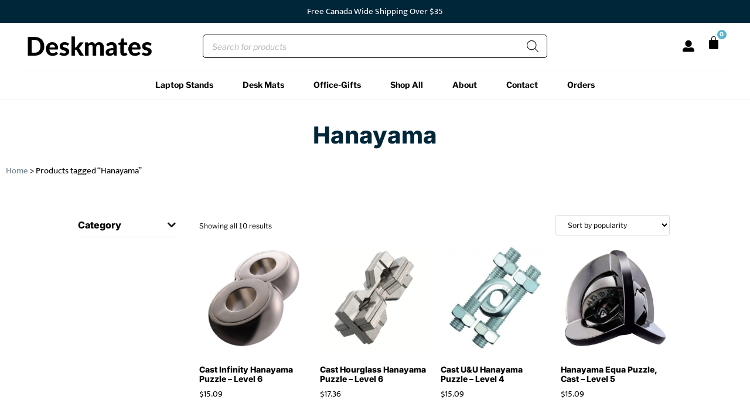

--- FILE ---
content_type: text/html; charset=UTF-8
request_url: https://www.deskmates.com/product-tag/hanayama/
body_size: 31460
content:
<!doctype html> <html lang="en-US" prefix="og: https://ogp.me/ns#"> <head> <meta charset="UTF-8"> <meta name="viewport" content="width=device-width, initial-scale=1"> <link rel="profile" href="https://gmpg.org/xfn/11"> <style>img:is([sizes="auto" i], [sizes^="auto," i]) { contain-intrinsic-size: 3000px 1500px }</style> <script data-cfasync="false" data-pagespeed-no-defer>
	var gtm4wp_datalayer_name = "dataLayer";
	var dataLayer = dataLayer || [];
	const gtm4wp_use_sku_instead = false;
	const gtm4wp_currency = 'USD';
	const gtm4wp_product_per_impression = 10;
	const gtm4wp_clear_ecommerce = false;
	const gtm4wp_datalayer_max_timeout = 2000;
</script> <title>Hanayama - Deskmates</title> <meta name="robots" content="follow, index, max-snippet:-1, max-video-preview:-1, max-image-preview:large"/> <link rel="canonical" href="https://www.deskmates.com/product-tag/hanayama/" /> <meta property="og:locale" content="en_US" /> <meta property="og:type" content="article" /> <meta property="og:title" content="Hanayama - Deskmates" /> <meta property="og:url" content="https://www.deskmates.com/product-tag/hanayama/" /> <meta property="og:site_name" content="Deskmates" /> <meta property="og:image" content="https://www.deskmates.com/wp-content/uploads/2021/05/Site-Icon.png" /> <meta property="og:image:secure_url" content="https://www.deskmates.com/wp-content/uploads/2021/05/Site-Icon.png" /> <meta property="og:image:width" content="500" /> <meta property="og:image:height" content="500" /> <meta property="og:image:alt" content="Deskmates - Desk accessories Canada" /> <meta property="og:image:type" content="image/png" /> <meta name="twitter:card" content="summary_large_image" /> <meta name="twitter:title" content="Hanayama - Deskmates" /> <meta name="twitter:image" content="https://www.deskmates.com/wp-content/uploads/2021/05/Site-Icon.png" /> <meta name="twitter:label1" content="Products" /> <meta name="twitter:data1" content="11" /> <script type="application/ld+json" class="rank-math-schema-pro">{"@context":"https://schema.org","@graph":[{"@type":"Organization","@id":"https://www.deskmates.com/#organization","name":"Deskmates Office Accessories"},{"@type":"WebSite","@id":"https://www.deskmates.com/#website","url":"https://www.deskmates.com","name":"Deskmates","publisher":{"@id":"https://www.deskmates.com/#organization"},"inLanguage":"en-US"},{"@type":"BreadcrumbList","@id":"https://www.deskmates.com/product-tag/hanayama/#breadcrumb","itemListElement":[{"@type":"ListItem","position":"1","item":{"@id":"https://www.deskmates.com","name":"Home"}},{"@type":"ListItem","position":"2","item":{"@id":"https://www.deskmates.com/product-tag/hanayama/","name":"Products tagged &ldquo;Hanayama&rdquo;"}}]},{"@type":"CollectionPage","@id":"https://www.deskmates.com/product-tag/hanayama/#webpage","url":"https://www.deskmates.com/product-tag/hanayama/","name":"Hanayama - Deskmates","isPartOf":{"@id":"https://www.deskmates.com/#website"},"inLanguage":"en-US","breadcrumb":{"@id":"https://www.deskmates.com/product-tag/hanayama/#breadcrumb"}}]}</script> <link rel='dns-prefetch' href='//ws1.postescanada-canadapost.ca' /> <link rel='dns-prefetch' href='//www.googletagmanager.com' /> <link rel="alternate" type="application/rss+xml" title="Deskmates &raquo; Feed" href="https://www.deskmates.com/feed/" /> <link rel="alternate" type="application/rss+xml" title="Deskmates &raquo; Comments Feed" href="https://www.deskmates.com/comments/feed/" /> <link rel="alternate" type="application/rss+xml" title="Deskmates &raquo; Hanayama Tag Feed" href="https://www.deskmates.com/product-tag/hanayama/feed/" /> <style>
			.lazyload,
			.lazyloading {
				max-width: 100%;
			}
		</style> <script>
window._wpemojiSettings = {"baseUrl":"https:\/\/s.w.org\/images\/core\/emoji\/15.0.3\/72x72\/","ext":".png","svgUrl":"https:\/\/s.w.org\/images\/core\/emoji\/15.0.3\/svg\/","svgExt":".svg","source":{"concatemoji":"https:\/\/www.deskmates.com\/wp-includes\/js\/wp-emoji-release.min.js?ver=6.7.4"}};
/*! This file is auto-generated */
!function(i,n){var o,s,e;function c(e){try{var t={supportTests:e,timestamp:(new Date).valueOf()};sessionStorage.setItem(o,JSON.stringify(t))}catch(e){}}function p(e,t,n){e.clearRect(0,0,e.canvas.width,e.canvas.height),e.fillText(t,0,0);var t=new Uint32Array(e.getImageData(0,0,e.canvas.width,e.canvas.height).data),r=(e.clearRect(0,0,e.canvas.width,e.canvas.height),e.fillText(n,0,0),new Uint32Array(e.getImageData(0,0,e.canvas.width,e.canvas.height).data));return t.every(function(e,t){return e===r[t]})}function u(e,t,n){switch(t){case"flag":return n(e,"\ud83c\udff3\ufe0f\u200d\u26a7\ufe0f","\ud83c\udff3\ufe0f\u200b\u26a7\ufe0f")?!1:!n(e,"\ud83c\uddfa\ud83c\uddf3","\ud83c\uddfa\u200b\ud83c\uddf3")&&!n(e,"\ud83c\udff4\udb40\udc67\udb40\udc62\udb40\udc65\udb40\udc6e\udb40\udc67\udb40\udc7f","\ud83c\udff4\u200b\udb40\udc67\u200b\udb40\udc62\u200b\udb40\udc65\u200b\udb40\udc6e\u200b\udb40\udc67\u200b\udb40\udc7f");case"emoji":return!n(e,"\ud83d\udc26\u200d\u2b1b","\ud83d\udc26\u200b\u2b1b")}return!1}function f(e,t,n){var r="undefined"!=typeof WorkerGlobalScope&&self instanceof WorkerGlobalScope?new OffscreenCanvas(300,150):i.createElement("canvas"),a=r.getContext("2d",{willReadFrequently:!0}),o=(a.textBaseline="top",a.font="600 32px Arial",{});return e.forEach(function(e){o[e]=t(a,e,n)}),o}function t(e){var t=i.createElement("script");t.src=e,t.defer=!0,i.head.appendChild(t)}"undefined"!=typeof Promise&&(o="wpEmojiSettingsSupports",s=["flag","emoji"],n.supports={everything:!0,everythingExceptFlag:!0},e=new Promise(function(e){i.addEventListener("DOMContentLoaded",e,{once:!0})}),new Promise(function(t){var n=function(){try{var e=JSON.parse(sessionStorage.getItem(o));if("object"==typeof e&&"number"==typeof e.timestamp&&(new Date).valueOf()<e.timestamp+604800&&"object"==typeof e.supportTests)return e.supportTests}catch(e){}return null}();if(!n){if("undefined"!=typeof Worker&&"undefined"!=typeof OffscreenCanvas&&"undefined"!=typeof URL&&URL.createObjectURL&&"undefined"!=typeof Blob)try{var e="postMessage("+f.toString()+"("+[JSON.stringify(s),u.toString(),p.toString()].join(",")+"));",r=new Blob([e],{type:"text/javascript"}),a=new Worker(URL.createObjectURL(r),{name:"wpTestEmojiSupports"});return void(a.onmessage=function(e){c(n=e.data),a.terminate(),t(n)})}catch(e){}c(n=f(s,u,p))}t(n)}).then(function(e){for(var t in e)n.supports[t]=e[t],n.supports.everything=n.supports.everything&&n.supports[t],"flag"!==t&&(n.supports.everythingExceptFlag=n.supports.everythingExceptFlag&&n.supports[t]);n.supports.everythingExceptFlag=n.supports.everythingExceptFlag&&!n.supports.flag,n.DOMReady=!1,n.readyCallback=function(){n.DOMReady=!0}}).then(function(){return e}).then(function(){var e;n.supports.everything||(n.readyCallback(),(e=n.source||{}).concatemoji?t(e.concatemoji):e.wpemoji&&e.twemoji&&(t(e.twemoji),t(e.wpemoji)))}))}((window,document),window._wpemojiSettings);
</script> <link rel='stylesheet' id='font-awesome-5-compat-css' href='https://www.deskmates.com/wp-content/plugins/woocommerce-ajax-filters/berocket/assets/css/fontawesome4-compat.min.css?ver=6.7.4' media='all' /> <link rel='stylesheet' id='berocket_aapf_widget-style-css' href='https://www.deskmates.com/wp-content/plugins/woocommerce-ajax-filters/assets/frontend/css/fullmain.min.css?ver=3.1.9.3' media='all' /> <style id='wp-emoji-styles-inline-css'>

	img.wp-smiley, img.emoji {
		display: inline !important;
		border: none !important;
		box-shadow: none !important;
		height: 1em !important;
		width: 1em !important;
		margin: 0 0.07em !important;
		vertical-align: -0.1em !important;
		background: none !important;
		padding: 0 !important;
	}
</style> <link rel='stylesheet' id='wp-block-library-css' href='https://www.deskmates.com/wp-includes/css/dist/block-library/style.min.css?ver=6.7.4' media='all' /> <style id='classic-theme-styles-inline-css'>
/*! This file is auto-generated */
.wp-block-button__link{color:#fff;background-color:#32373c;border-radius:9999px;box-shadow:none;text-decoration:none;padding:calc(.667em + 2px) calc(1.333em + 2px);font-size:1.125em}.wp-block-file__button{background:#32373c;color:#fff;text-decoration:none}
</style> <style id='global-styles-inline-css'>
:root{--wp--preset--aspect-ratio--square: 1;--wp--preset--aspect-ratio--4-3: 4/3;--wp--preset--aspect-ratio--3-4: 3/4;--wp--preset--aspect-ratio--3-2: 3/2;--wp--preset--aspect-ratio--2-3: 2/3;--wp--preset--aspect-ratio--16-9: 16/9;--wp--preset--aspect-ratio--9-16: 9/16;--wp--preset--color--black: #000000;--wp--preset--color--cyan-bluish-gray: #abb8c3;--wp--preset--color--white: #ffffff;--wp--preset--color--pale-pink: #f78da7;--wp--preset--color--vivid-red: #cf2e2e;--wp--preset--color--luminous-vivid-orange: #ff6900;--wp--preset--color--luminous-vivid-amber: #fcb900;--wp--preset--color--light-green-cyan: #7bdcb5;--wp--preset--color--vivid-green-cyan: #00d084;--wp--preset--color--pale-cyan-blue: #8ed1fc;--wp--preset--color--vivid-cyan-blue: #0693e3;--wp--preset--color--vivid-purple: #9b51e0;--wp--preset--gradient--vivid-cyan-blue-to-vivid-purple: linear-gradient(135deg,rgba(6,147,227,1) 0%,rgb(155,81,224) 100%);--wp--preset--gradient--light-green-cyan-to-vivid-green-cyan: linear-gradient(135deg,rgb(122,220,180) 0%,rgb(0,208,130) 100%);--wp--preset--gradient--luminous-vivid-amber-to-luminous-vivid-orange: linear-gradient(135deg,rgba(252,185,0,1) 0%,rgba(255,105,0,1) 100%);--wp--preset--gradient--luminous-vivid-orange-to-vivid-red: linear-gradient(135deg,rgba(255,105,0,1) 0%,rgb(207,46,46) 100%);--wp--preset--gradient--very-light-gray-to-cyan-bluish-gray: linear-gradient(135deg,rgb(238,238,238) 0%,rgb(169,184,195) 100%);--wp--preset--gradient--cool-to-warm-spectrum: linear-gradient(135deg,rgb(74,234,220) 0%,rgb(151,120,209) 20%,rgb(207,42,186) 40%,rgb(238,44,130) 60%,rgb(251,105,98) 80%,rgb(254,248,76) 100%);--wp--preset--gradient--blush-light-purple: linear-gradient(135deg,rgb(255,206,236) 0%,rgb(152,150,240) 100%);--wp--preset--gradient--blush-bordeaux: linear-gradient(135deg,rgb(254,205,165) 0%,rgb(254,45,45) 50%,rgb(107,0,62) 100%);--wp--preset--gradient--luminous-dusk: linear-gradient(135deg,rgb(255,203,112) 0%,rgb(199,81,192) 50%,rgb(65,88,208) 100%);--wp--preset--gradient--pale-ocean: linear-gradient(135deg,rgb(255,245,203) 0%,rgb(182,227,212) 50%,rgb(51,167,181) 100%);--wp--preset--gradient--electric-grass: linear-gradient(135deg,rgb(202,248,128) 0%,rgb(113,206,126) 100%);--wp--preset--gradient--midnight: linear-gradient(135deg,rgb(2,3,129) 0%,rgb(40,116,252) 100%);--wp--preset--font-size--small: 13px;--wp--preset--font-size--medium: 20px;--wp--preset--font-size--large: 36px;--wp--preset--font-size--x-large: 42px;--wp--preset--spacing--20: 0.44rem;--wp--preset--spacing--30: 0.67rem;--wp--preset--spacing--40: 1rem;--wp--preset--spacing--50: 1.5rem;--wp--preset--spacing--60: 2.25rem;--wp--preset--spacing--70: 3.38rem;--wp--preset--spacing--80: 5.06rem;--wp--preset--shadow--natural: 6px 6px 9px rgba(0, 0, 0, 0.2);--wp--preset--shadow--deep: 12px 12px 50px rgba(0, 0, 0, 0.4);--wp--preset--shadow--sharp: 6px 6px 0px rgba(0, 0, 0, 0.2);--wp--preset--shadow--outlined: 6px 6px 0px -3px rgba(255, 255, 255, 1), 6px 6px rgba(0, 0, 0, 1);--wp--preset--shadow--crisp: 6px 6px 0px rgba(0, 0, 0, 1);}:where(.is-layout-flex){gap: 0.5em;}:where(.is-layout-grid){gap: 0.5em;}body .is-layout-flex{display: flex;}.is-layout-flex{flex-wrap: wrap;align-items: center;}.is-layout-flex > :is(*, div){margin: 0;}body .is-layout-grid{display: grid;}.is-layout-grid > :is(*, div){margin: 0;}:where(.wp-block-columns.is-layout-flex){gap: 2em;}:where(.wp-block-columns.is-layout-grid){gap: 2em;}:where(.wp-block-post-template.is-layout-flex){gap: 1.25em;}:where(.wp-block-post-template.is-layout-grid){gap: 1.25em;}.has-black-color{color: var(--wp--preset--color--black) !important;}.has-cyan-bluish-gray-color{color: var(--wp--preset--color--cyan-bluish-gray) !important;}.has-white-color{color: var(--wp--preset--color--white) !important;}.has-pale-pink-color{color: var(--wp--preset--color--pale-pink) !important;}.has-vivid-red-color{color: var(--wp--preset--color--vivid-red) !important;}.has-luminous-vivid-orange-color{color: var(--wp--preset--color--luminous-vivid-orange) !important;}.has-luminous-vivid-amber-color{color: var(--wp--preset--color--luminous-vivid-amber) !important;}.has-light-green-cyan-color{color: var(--wp--preset--color--light-green-cyan) !important;}.has-vivid-green-cyan-color{color: var(--wp--preset--color--vivid-green-cyan) !important;}.has-pale-cyan-blue-color{color: var(--wp--preset--color--pale-cyan-blue) !important;}.has-vivid-cyan-blue-color{color: var(--wp--preset--color--vivid-cyan-blue) !important;}.has-vivid-purple-color{color: var(--wp--preset--color--vivid-purple) !important;}.has-black-background-color{background-color: var(--wp--preset--color--black) !important;}.has-cyan-bluish-gray-background-color{background-color: var(--wp--preset--color--cyan-bluish-gray) !important;}.has-white-background-color{background-color: var(--wp--preset--color--white) !important;}.has-pale-pink-background-color{background-color: var(--wp--preset--color--pale-pink) !important;}.has-vivid-red-background-color{background-color: var(--wp--preset--color--vivid-red) !important;}.has-luminous-vivid-orange-background-color{background-color: var(--wp--preset--color--luminous-vivid-orange) !important;}.has-luminous-vivid-amber-background-color{background-color: var(--wp--preset--color--luminous-vivid-amber) !important;}.has-light-green-cyan-background-color{background-color: var(--wp--preset--color--light-green-cyan) !important;}.has-vivid-green-cyan-background-color{background-color: var(--wp--preset--color--vivid-green-cyan) !important;}.has-pale-cyan-blue-background-color{background-color: var(--wp--preset--color--pale-cyan-blue) !important;}.has-vivid-cyan-blue-background-color{background-color: var(--wp--preset--color--vivid-cyan-blue) !important;}.has-vivid-purple-background-color{background-color: var(--wp--preset--color--vivid-purple) !important;}.has-black-border-color{border-color: var(--wp--preset--color--black) !important;}.has-cyan-bluish-gray-border-color{border-color: var(--wp--preset--color--cyan-bluish-gray) !important;}.has-white-border-color{border-color: var(--wp--preset--color--white) !important;}.has-pale-pink-border-color{border-color: var(--wp--preset--color--pale-pink) !important;}.has-vivid-red-border-color{border-color: var(--wp--preset--color--vivid-red) !important;}.has-luminous-vivid-orange-border-color{border-color: var(--wp--preset--color--luminous-vivid-orange) !important;}.has-luminous-vivid-amber-border-color{border-color: var(--wp--preset--color--luminous-vivid-amber) !important;}.has-light-green-cyan-border-color{border-color: var(--wp--preset--color--light-green-cyan) !important;}.has-vivid-green-cyan-border-color{border-color: var(--wp--preset--color--vivid-green-cyan) !important;}.has-pale-cyan-blue-border-color{border-color: var(--wp--preset--color--pale-cyan-blue) !important;}.has-vivid-cyan-blue-border-color{border-color: var(--wp--preset--color--vivid-cyan-blue) !important;}.has-vivid-purple-border-color{border-color: var(--wp--preset--color--vivid-purple) !important;}.has-vivid-cyan-blue-to-vivid-purple-gradient-background{background: var(--wp--preset--gradient--vivid-cyan-blue-to-vivid-purple) !important;}.has-light-green-cyan-to-vivid-green-cyan-gradient-background{background: var(--wp--preset--gradient--light-green-cyan-to-vivid-green-cyan) !important;}.has-luminous-vivid-amber-to-luminous-vivid-orange-gradient-background{background: var(--wp--preset--gradient--luminous-vivid-amber-to-luminous-vivid-orange) !important;}.has-luminous-vivid-orange-to-vivid-red-gradient-background{background: var(--wp--preset--gradient--luminous-vivid-orange-to-vivid-red) !important;}.has-very-light-gray-to-cyan-bluish-gray-gradient-background{background: var(--wp--preset--gradient--very-light-gray-to-cyan-bluish-gray) !important;}.has-cool-to-warm-spectrum-gradient-background{background: var(--wp--preset--gradient--cool-to-warm-spectrum) !important;}.has-blush-light-purple-gradient-background{background: var(--wp--preset--gradient--blush-light-purple) !important;}.has-blush-bordeaux-gradient-background{background: var(--wp--preset--gradient--blush-bordeaux) !important;}.has-luminous-dusk-gradient-background{background: var(--wp--preset--gradient--luminous-dusk) !important;}.has-pale-ocean-gradient-background{background: var(--wp--preset--gradient--pale-ocean) !important;}.has-electric-grass-gradient-background{background: var(--wp--preset--gradient--electric-grass) !important;}.has-midnight-gradient-background{background: var(--wp--preset--gradient--midnight) !important;}.has-small-font-size{font-size: var(--wp--preset--font-size--small) !important;}.has-medium-font-size{font-size: var(--wp--preset--font-size--medium) !important;}.has-large-font-size{font-size: var(--wp--preset--font-size--large) !important;}.has-x-large-font-size{font-size: var(--wp--preset--font-size--x-large) !important;}
:where(.wp-block-post-template.is-layout-flex){gap: 1.25em;}:where(.wp-block-post-template.is-layout-grid){gap: 1.25em;}
:where(.wp-block-columns.is-layout-flex){gap: 2em;}:where(.wp-block-columns.is-layout-grid){gap: 2em;}
:root :where(.wp-block-pullquote){font-size: 1.5em;line-height: 1.6;}
</style> <link rel='stylesheet' id='tp-product-image-flipper-for-woocommerce-css' href='https://www.deskmates.com/wp-content/plugins/tp-product-image-flipper-for-woocommerce/css/tp-product-image-flipper-for-woocommerce.css?ver=6.7.4' media='all' /> <link rel='stylesheet' id='woocommerce-layout-css' href='https://www.deskmates.com/wp-content/plugins/woocommerce/assets/css/woocommerce-layout.css?ver=10.1.0' media='all' /> <link rel='stylesheet' id='woocommerce-smallscreen-css' href='https://www.deskmates.com/wp-content/plugins/woocommerce/assets/css/woocommerce-smallscreen.css?ver=10.1.0' media='only screen and (max-width: 768px)' /> <link rel='stylesheet' id='woocommerce-general-css' href='https://www.deskmates.com/wp-content/plugins/woocommerce/assets/css/woocommerce.css?ver=10.1.0' media='all' /> <style id='woocommerce-inline-inline-css'>
.woocommerce form .form-row .required { visibility: hidden; }
</style> <link rel='stylesheet' id='eae-css-css' href='https://www.deskmates.com/wp-content/plugins/addon-elements-for-elementor-page-builder/assets/css/eae.min.css?ver=1.14.1' media='all' /> <link rel='stylesheet' id='eae-peel-css-css' href='https://www.deskmates.com/wp-content/plugins/addon-elements-for-elementor-page-builder/assets/lib/peel/peel.css?ver=1.14.1' media='all' /> <link rel='stylesheet' id='font-awesome-4-shim-css' href='https://www.deskmates.com/wp-content/plugins/elementor/assets/lib/font-awesome/css/v4-shims.min.css?ver=1.0' media='all' /> <link rel='stylesheet' id='font-awesome-5-all-css' href='https://www.deskmates.com/wp-content/plugins/elementor/assets/lib/font-awesome/css/all.min.css?ver=1.0' media='all' /> <link rel='stylesheet' id='vegas-css-css' href='https://www.deskmates.com/wp-content/plugins/addon-elements-for-elementor-page-builder/assets/lib/vegas/vegas.min.css?ver=2.4.0' media='all' /> <link rel='stylesheet' id='megamenu-css' href='https://www.deskmates.com/wp-content/uploads/maxmegamenu/style.css?ver=d8afd1' media='all' /> <link rel='stylesheet' id='dashicons-css' href='https://www.deskmates.com/wp-includes/css/dashicons.min.css?ver=6.7.4' media='all' /> <link rel='stylesheet' id='brands-styles-css' href='https://www.deskmates.com/wp-content/plugins/woocommerce/assets/css/brands.css?ver=10.1.0' media='all' /> <link rel='stylesheet' id='dgwt-wcas-style-css' href='https://www.deskmates.com/wp-content/plugins/ajax-search-for-woocommerce/assets/css/style.min.css?ver=1.31.0' media='all' /> <link rel='stylesheet' id='hello-elementor-css' href='https://www.deskmates.com/wp-content/themes/hello-elementor/style.min.css?ver=2.8.1' media='all' /> <link rel='stylesheet' id='hello-elementor-theme-style-css' href='https://www.deskmates.com/wp-content/themes/hello-elementor/theme.min.css?ver=2.8.1' media='all' /> <link rel='stylesheet' id='e-animation-fadeInLeft-css' href='https://www.deskmates.com/wp-content/plugins/elementor/assets/lib/animations/styles/fadeInLeft.min.css?ver=3.31.2' media='all' /> <link rel='stylesheet' id='swiper-css' href='https://www.deskmates.com/wp-content/plugins/elementor/assets/lib/swiper/v8/css/swiper.min.css?ver=8.4.5' media='all' /> <link rel='stylesheet' id='e-swiper-css' href='https://www.deskmates.com/wp-content/plugins/elementor/assets/css/conditionals/e-swiper.min.css?ver=3.31.2' media='all' /> <link rel='stylesheet' id='elementor-frontend-css' href='https://www.deskmates.com/wp-content/plugins/elementor/assets/css/frontend.min.css?ver=3.31.2' media='all' /> <link rel='stylesheet' id='widget-slides-css' href='https://www.deskmates.com/wp-content/plugins/elementor-pro/assets/css/widget-slides.min.css?ver=3.31.2' media='all' /> <link rel='stylesheet' id='widget-image-css' href='https://www.deskmates.com/wp-content/plugins/elementor/assets/css/widget-image.min.css?ver=3.31.2' media='all' /> <link rel='stylesheet' id='widget-woocommerce-menu-cart-css' href='https://www.deskmates.com/wp-content/plugins/elementor-pro/assets/css/widget-woocommerce-menu-cart.min.css?ver=3.31.2' media='all' /> <link rel='stylesheet' id='e-sticky-css' href='https://www.deskmates.com/wp-content/plugins/elementor-pro/assets/css/modules/sticky.min.css?ver=3.31.2' media='all' /> <link rel='stylesheet' id='widget-nav-menu-css' href='https://www.deskmates.com/wp-content/plugins/elementor-pro/assets/css/widget-nav-menu.min.css?ver=3.31.2' media='all' /> <link rel='stylesheet' id='widget-spacer-css' href='https://www.deskmates.com/wp-content/plugins/elementor/assets/css/widget-spacer.min.css?ver=3.31.2' media='all' /> <link rel='stylesheet' id='widget-heading-css' href='https://www.deskmates.com/wp-content/plugins/elementor/assets/css/widget-heading.min.css?ver=3.31.2' media='all' /> <link rel='stylesheet' id='widget-form-css' href='https://www.deskmates.com/wp-content/plugins/elementor-pro/assets/css/widget-form.min.css?ver=3.31.2' media='all' /> <link rel='stylesheet' id='widget-social-icons-css' href='https://www.deskmates.com/wp-content/plugins/elementor/assets/css/widget-social-icons.min.css?ver=3.31.2' media='all' /> <link rel='stylesheet' id='e-apple-webkit-css' href='https://www.deskmates.com/wp-content/plugins/elementor/assets/css/conditionals/apple-webkit.min.css?ver=3.31.2' media='all' /> <link rel='stylesheet' id='widget-woocommerce-products-css' href='https://www.deskmates.com/wp-content/plugins/elementor-pro/assets/css/widget-woocommerce-products.min.css?ver=3.31.2' media='all' /> <link rel='stylesheet' id='widget-woocommerce-categories-css' href='https://www.deskmates.com/wp-content/plugins/elementor-pro/assets/css/widget-woocommerce-categories.min.css?ver=3.31.2' media='all' /> <link rel='stylesheet' id='widget-woocommerce-products-archive-css' href='https://www.deskmates.com/wp-content/plugins/elementor-pro/assets/css/widget-woocommerce-products-archive.min.css?ver=3.31.2' media='all' /> <link rel='stylesheet' id='elementor-icons-css' href='https://www.deskmates.com/wp-content/plugins/elementor/assets/lib/eicons/css/elementor-icons.min.css?ver=5.43.0' media='all' /> <link rel='stylesheet' id='elementor-post-6826-css' href='https://www.deskmates.com/wp-content/uploads/elementor/css/post-6826.css?ver=1762315775' media='all' /> <link rel='stylesheet' id='elementor-post-6920-css' href='https://www.deskmates.com/wp-content/uploads/elementor/css/post-6920.css?ver=1762315775' media='all' /> <link rel='stylesheet' id='elementor-post-6921-css' href='https://www.deskmates.com/wp-content/uploads/elementor/css/post-6921.css?ver=1762315775' media='all' /> <link rel='stylesheet' id='elementor-post-6925-css' href='https://www.deskmates.com/wp-content/uploads/elementor/css/post-6925.css?ver=1762315878' media='all' /> <link rel='stylesheet' id='e-woocommerce-notices-css' href='https://www.deskmates.com/wp-content/plugins/elementor-pro/assets/css/woocommerce-notices.min.css?ver=3.31.2' media='all' /> <link rel='stylesheet' id='hello-elementor-child-style-css' href='https://www.deskmates.com/wp-content/themes/hello-theme-child-master/style.css?ver=1.0.0' media='all' /> <link rel='stylesheet' id='addresscomplete-css-css' href='https://ws1.postescanada-canadapost.ca/css/addresscomplete-2.30.min.css?key=jf86-gy97-ch44-mk99&#038;ver=2.30.0' media='all' /> <link rel='stylesheet' id='elementor-gf-local-inter-css' href='https://www.deskmates.com/wp-content/uploads/elementor/google-fonts/css/inter.css?ver=1750569451' media='all' /> <link rel='stylesheet' id='elementor-gf-local-mukta-css' href='https://www.deskmates.com/wp-content/uploads/elementor/google-fonts/css/mukta.css?ver=1750569458' media='all' /> <link rel='stylesheet' id='elementor-gf-local-librefranklin-css' href='https://www.deskmates.com/wp-content/uploads/elementor/google-fonts/css/librefranklin.css?ver=1750569486' media='all' /> <link rel='stylesheet' id='elementor-gf-local-roboto-css' href='https://www.deskmates.com/wp-content/uploads/elementor/google-fonts/css/roboto.css?ver=1750569536' media='all' /> <link rel='stylesheet' id='elementor-gf-local-notosans-css' href='https://www.deskmates.com/wp-content/uploads/elementor/google-fonts/css/notosans.css?ver=1750569612' media='all' /> <link rel='stylesheet' id='elementor-icons-shared-0-css' href='https://www.deskmates.com/wp-content/plugins/elementor/assets/lib/font-awesome/css/fontawesome.min.css?ver=5.15.3' media='all' /> <link rel='stylesheet' id='elementor-icons-fa-solid-css' href='https://www.deskmates.com/wp-content/plugins/elementor/assets/lib/font-awesome/css/solid.min.css?ver=5.15.3' media='all' /> <link rel='stylesheet' id='elementor-icons-fa-brands-css' href='https://www.deskmates.com/wp-content/plugins/elementor/assets/lib/font-awesome/css/brands.min.css?ver=5.15.3' media='all' /> <script defer='defer' src="https://www.deskmates.com/wp-includes/js/jquery/jquery.min.js?ver=3.7.1" id="jquery-core-js"></script> <script defer='defer' src="https://www.deskmates.com/wp-includes/js/jquery/jquery-migrate.min.js?ver=3.4.1" id="jquery-migrate-js"></script> <script defer='defer' src="https://www.deskmates.com/wp-content/plugins/canada-post-woocommerce-shipping-premium/resources/js/front-end.js?ver=6.7.4" id="ph-canada-post-front-end-js"></script> <script defer='defer' src="https://www.deskmates.com/wp-content/plugins/woocommerce/assets/js/jquery-blockui/jquery.blockUI.min.js?ver=2.7.0-wc.10.1.0" id="jquery-blockui-js" defer data-wp-strategy="defer"></script> <script id="wc-add-to-cart-js-extra">
var wc_add_to_cart_params = {"ajax_url":"\/wp-admin\/admin-ajax.php","wc_ajax_url":"\/?wc-ajax=%%endpoint%%","i18n_view_cart":"View cart","cart_url":"https:\/\/www.deskmates.com\/cart\/","is_cart":"","cart_redirect_after_add":"no"};
</script> <script defer='defer' src="https://www.deskmates.com/wp-content/plugins/woocommerce/assets/js/frontend/add-to-cart.min.js?ver=10.1.0" id="wc-add-to-cart-js" defer data-wp-strategy="defer"></script> <script defer='defer' src="https://www.deskmates.com/wp-content/plugins/woocommerce/assets/js/js-cookie/js.cookie.min.js?ver=2.1.4-wc.10.1.0" id="js-cookie-js" defer data-wp-strategy="defer"></script> <script id="woocommerce-js-extra">
var woocommerce_params = {"ajax_url":"\/wp-admin\/admin-ajax.php","wc_ajax_url":"\/?wc-ajax=%%endpoint%%","i18n_password_show":"Show password","i18n_password_hide":"Hide password"};
</script> <script defer='defer' src="https://www.deskmates.com/wp-content/plugins/woocommerce/assets/js/frontend/woocommerce.min.js?ver=10.1.0" id="woocommerce-js" defer data-wp-strategy="defer"></script> <script defer='defer' src="https://www.deskmates.com/wp-content/plugins/addon-elements-for-elementor-page-builder/assets/js/iconHelper.js?ver=1.0" id="eae-iconHelper-js"></script> <script id="yquery-js-extra">
var yotpo_settings = {"app_key":"Siz9mGMegmr1KOSRTUUgVLTZNOWLk7QbzKuTh3Y1","reviews_widget_id":"","qna_widget_id":"","star_ratings_widget_id":""};
</script> <script defer='defer' src="https://www.deskmates.com/wp-content/plugins/yotpo-social-reviews-for-woocommerce/assets/js/v2HeaderScript.js" id="yquery-js"></script> <link rel="https://api.w.org/" href="https://www.deskmates.com/wp-json/" /><link rel="alternate" title="JSON" type="application/json" href="https://www.deskmates.com/wp-json/wp/v2/product_tag/189" /><link rel="EditURI" type="application/rsd+xml" title="RSD" href="https://www.deskmates.com/xmlrpc.php?rsd" /> <meta name="generator" content="WordPress 6.7.4" /> <link rel='stylesheet' id='6933-css' href='//www.deskmates.com/wp-content/uploads/custom-css-js/6933.css?v=5957' media='all' /> <meta name="generator" content="Site Kit by Google 1.160.1" /><style></style> <script data-cfasync="false" data-pagespeed-no-defer>
	var dataLayer_content = {"pagePostType":"product","pagePostType2":"tax-product","pageCategory":[]};
	dataLayer.push( dataLayer_content );
</script> <script data-cfasync="false" data-pagespeed-no-defer>
(function(w,d,s,l,i){w[l]=w[l]||[];w[l].push({'gtm.start':
new Date().getTime(),event:'gtm.js'});var f=d.getElementsByTagName(s)[0],
j=d.createElement(s),dl=l!='dataLayer'?'&l='+l:'';j.async=true;j.src=
'//www.googletagmanager.com/gtm.js?id='+i+dl;f.parentNode.insertBefore(j,f);
})(window,document,'script','dataLayer','GTM-T2KDHSRH');
</script> <script>
			document.documentElement.className = document.documentElement.className.replace('no-js', 'js');
		</script> <style>
			.no-js img.lazyload {
				display: none;
			}

			figure.wp-block-image img.lazyloading {
				min-width: 150px;
			}

			.lazyload,
			.lazyloading {
				--smush-placeholder-width: 100px;
				--smush-placeholder-aspect-ratio: 1/1;
				width: var(--smush-image-width, var(--smush-placeholder-width)) !important;
				aspect-ratio: var(--smush-image-aspect-ratio, var(--smush-placeholder-aspect-ratio)) !important;
			}

						.lazyload {
				opacity: 0;
			}

			.lazyloading {
				border: 0 !important;
				opacity: 1;
				background: rgba(255, 255, 255, 0) url('https://www.deskmates.com/wp-content/plugins/wp-smushit/app/assets/images/smush-lazyloader-2.gif') no-repeat center !important;
				background-size: 16px auto !important;
				min-width: 16px;
			}

					</style> <style>
			.dgwt-wcas-ico-magnifier,.dgwt-wcas-ico-magnifier-handler{max-width:20px}.dgwt-wcas-search-wrapp .dgwt-wcas-sf-wrapp input[type=search].dgwt-wcas-search-input,.dgwt-wcas-search-wrapp .dgwt-wcas-sf-wrapp input[type=search].dgwt-wcas-search-input:hover,.dgwt-wcas-search-wrapp .dgwt-wcas-sf-wrapp input[type=search].dgwt-wcas-search-input:focus{background-color:#fff;color:#000;border-color:#000}.dgwt-wcas-sf-wrapp input[type=search].dgwt-wcas-search-input::placeholder{color:#000;opacity:.3}.dgwt-wcas-sf-wrapp input[type=search].dgwt-wcas-search-input::-webkit-input-placeholder{color:#000;opacity:.3}.dgwt-wcas-sf-wrapp input[type=search].dgwt-wcas-search-input:-moz-placeholder{color:#000;opacity:.3}.dgwt-wcas-sf-wrapp input[type=search].dgwt-wcas-search-input::-moz-placeholder{color:#000;opacity:.3}.dgwt-wcas-sf-wrapp input[type=search].dgwt-wcas-search-input:-ms-input-placeholder{color:#000}.dgwt-wcas-no-submit.dgwt-wcas-search-wrapp .dgwt-wcas-ico-magnifier path,.dgwt-wcas-search-wrapp .dgwt-wcas-close path{fill:#000}.dgwt-wcas-loader-circular-path{stroke:#000}.dgwt-wcas-preloader{opacity:.6}.dgwt-wcas-search-wrapp .dgwt-wcas-sf-wrapp .dgwt-wcas-search-submit::before{}.dgwt-wcas-search-wrapp .dgwt-wcas-sf-wrapp .dgwt-wcas-search-submit:hover::before,.dgwt-wcas-search-wrapp .dgwt-wcas-sf-wrapp .dgwt-wcas-search-submit:focus::before{}.dgwt-wcas-search-wrapp .dgwt-wcas-sf-wrapp .dgwt-wcas-search-submit,.dgwt-wcas-om-bar .dgwt-wcas-om-return{color:#ddd}.dgwt-wcas-search-wrapp .dgwt-wcas-ico-magnifier,.dgwt-wcas-search-wrapp .dgwt-wcas-sf-wrapp .dgwt-wcas-search-submit svg path,.dgwt-wcas-om-bar .dgwt-wcas-om-return svg path{fill:#ddd}		</style> <meta name="google-site-verification" content="PWU1t5WZgxjOYqgquJr2HKfhITAnbQuF53DYFoDKY0E" /> <noscript><style>.woocommerce-product-gallery{ opacity: 1 !important; }</style></noscript> <meta name="generator" content="Elementor 3.31.2; features: additional_custom_breakpoints, e_element_cache; settings: css_print_method-external, google_font-enabled, font_display-auto"> <script  type="text/javascript">
				!function(f,b,e,v,n,t,s){if(f.fbq)return;n=f.fbq=function(){n.callMethod?
					n.callMethod.apply(n,arguments):n.queue.push(arguments)};if(!f._fbq)f._fbq=n;
					n.push=n;n.loaded=!0;n.version='2.0';n.queue=[];t=b.createElement(e);t.async=!0;
					t.src=v;s=b.getElementsByTagName(e)[0];s.parentNode.insertBefore(t,s)}(window,
					document,'script','https://connect.facebook.net/en_US/fbevents.js');
			</script> <script  type="text/javascript">

				fbq('init', '2714942062112979', {}, {
    "agent": "woocommerce_0-10.1.0-3.5.7"
});

				document.addEventListener( 'DOMContentLoaded', function() {
					// Insert placeholder for events injected when a product is added to the cart through AJAX.
					document.body.insertAdjacentHTML( 'beforeend', '<div class=\"wc-facebook-pixel-event-placeholder\"></div>' );
				}, false );

			</script> <style>
				.e-con.e-parent:nth-of-type(n+4):not(.e-lazyloaded):not(.e-no-lazyload),
				.e-con.e-parent:nth-of-type(n+4):not(.e-lazyloaded):not(.e-no-lazyload) * {
					background-image: none !important;
				}
				@media screen and (max-height: 1024px) {
					.e-con.e-parent:nth-of-type(n+3):not(.e-lazyloaded):not(.e-no-lazyload),
					.e-con.e-parent:nth-of-type(n+3):not(.e-lazyloaded):not(.e-no-lazyload) * {
						background-image: none !important;
					}
				}
				@media screen and (max-height: 640px) {
					.e-con.e-parent:nth-of-type(n+2):not(.e-lazyloaded):not(.e-no-lazyload),
					.e-con.e-parent:nth-of-type(n+2):not(.e-lazyloaded):not(.e-no-lazyload) * {
						background-image: none !important;
					}
				}
			</style> <link rel="icon" href="https://www.deskmates.com/wp-content/uploads/2021/05/Site-Icon-64x64.png" sizes="32x32" /> <link rel="icon" href="https://www.deskmates.com/wp-content/uploads/2021/05/Site-Icon-300x300.png" sizes="192x192" /> <link rel="apple-touch-icon" href="https://www.deskmates.com/wp-content/uploads/2021/05/Site-Icon-300x300.png" /> <meta name="msapplication-TileImage" content="https://www.deskmates.com/wp-content/uploads/2021/05/Site-Icon-300x300.png" /> <style id="wp-custom-css">
			/* Hide WooCommerce checkout coupon form  - avoid issues*/
.woocommerce-checkout .woocommerce-form-coupon {
    display: none !important;
}

/*Checkout coupon field spacing*/
.e-cart__container .e-cart__column.e-cart__column-end > div > div{
	margin-bottom: 30px;
}

div.coupon.e-cart-section.shop_table > div > div.coupon-col-start {
	align-items: stretch;
}

div.coupon.e-cart-section.shop_table > div > div.coupon-col-start #coupon_code{
  height: 100% !important;
  box-sizing: border-box  !important; 
}

/*fix checkout padding and field alignment */
#customer_address_details, #cclw_order_details_table, #cclw_payment_section, #cclw_additional_fields {
	padding: 30px;
}
  
#customer_address_details, #cclw_additional_fields {
    padding-left: 0;
		padding-right: 50px;
}		</style> <style type="text/css">/** Mega Menu CSS: fs **/</style> <link rel="canonical" href="https://www.deskmates.com/product-tag/hanayama/"></head> <body class="archive tax-product_tag term-hanayama term-189 wp-custom-logo theme-hello-elementor woocommerce woocommerce-page woocommerce-no-js mega-menu-menu-1 e-wc-error-notice e-wc-message-notice e-wc-info-notice elementor-page-7200 elementor-page-6925 elementor-default elementor-template-full-width elementor-kit-6826 currency-usd"> <noscript><iframe data-src="https://www.googletagmanager.com/ns.html?id=GTM-T2KDHSRH" height="0" width="0" style="display:none;visibility:hidden" aria-hidden="true" src="[data-uri]" class="lazyload" data-load-mode="1"></iframe></noscript> <a class="skip-link screen-reader-text" href="#content">Skip to content</a> <header data-elementor-type="header" data-elementor-id="6920" class="elementor elementor-6920 elementor-location-header" data-elementor-post-type="elementor_library"> <div class="has_eae_slider elementor-element elementor-element-99d45f1 e-con-full e-flex e-con e-parent" data-eae-slider="45040" data-id="99d45f1" data-element_type="container" data-settings="{&quot;background_background&quot;:&quot;classic&quot;}"> <div class="elementor-element elementor-element-892eadd elementor--h-position-center elementor--v-position-middle elementor-widget elementor-widget-slides" data-id="892eadd" data-element_type="widget" id="topbar-carousel" data-settings="{&quot;navigation&quot;:&quot;none&quot;,&quot;autoplay&quot;:&quot;yes&quot;,&quot;pause_on_hover&quot;:&quot;yes&quot;,&quot;pause_on_interaction&quot;:&quot;yes&quot;,&quot;autoplay_speed&quot;:5000,&quot;infinite&quot;:&quot;yes&quot;,&quot;transition&quot;:&quot;slide&quot;,&quot;transition_speed&quot;:500}" data-widget_type="slides.default"> <div class="elementor-widget-container"> <div class="elementor-swiper"> <div class="elementor-slides-wrapper elementor-main-swiper swiper" role="region" aria-roledescription="carousel" aria-label="Slides" dir="ltr" data-animation="fadeInLeft"> <div class="swiper-wrapper elementor-slides"> <div class="elementor-repeater-item-209e01e swiper-slide" role="group" aria-roledescription="slide"><div class="swiper-slide-bg" role="img"></div><div class="swiper-slide-inner" ><div class="swiper-slide-contents"><div class="elementor-slide-description">Free Canada Wide Shipping Over $35</div></div></div></div><div class="elementor-repeater-item-00d93bc swiper-slide" role="group" aria-roledescription="slide"><div class="swiper-slide-bg" role="img"></div><div class="swiper-slide-inner" ><div class="swiper-slide-contents"><div class="elementor-slide-description">Free US Shipping Over $45 USD</div></div></div></div><div class="elementor-repeater-item-9836c77 swiper-slide" role="group" aria-roledescription="slide"><div class="swiper-slide-bg" role="img"></div><div class="swiper-slide-inner" ><div class="swiper-slide-contents"><div class="elementor-slide-description">Orders Dispatched in 1 Business Day</div></div></div></div> </div> </div> </div> </div> </div> </div> <section class="has_eae_slider elementor-section elementor-top-section elementor-element elementor-element-38ca02d6 elementor-section-full_width elementor-section-height-default elementor-section-height-default" data-eae-slider="25848" data-id="38ca02d6" data-element_type="section" id="site-header" data-settings="{&quot;background_background&quot;:&quot;classic&quot;,&quot;sticky&quot;:&quot;top&quot;,&quot;sticky_on&quot;:[&quot;desktop&quot;,&quot;tablet&quot;,&quot;mobile&quot;],&quot;sticky_offset&quot;:0,&quot;sticky_effects_offset&quot;:0,&quot;sticky_anchor_link_offset&quot;:0}"> <div class="elementor-container elementor-column-gap-default"> <div class="has_eae_slider elementor-column elementor-col-100 elementor-top-column elementor-element elementor-element-2897232c" data-eae-slider="79665" data-id="2897232c" data-element_type="column"> <div class="elementor-widget-wrap elementor-element-populated"> <section class="has_eae_slider elementor-section elementor-inner-section elementor-element elementor-element-7dbb2705 elementor-section-full_width elementor-section-content-middle elementor-section-height-default elementor-section-height-default" data-eae-slider="12311" data-id="7dbb2705" data-element_type="section"> <div class="elementor-container elementor-column-gap-default"> <div class="has_eae_slider elementor-column elementor-col-33 elementor-inner-column elementor-element elementor-element-4bcaf523" data-eae-slider="5187" data-id="4bcaf523" data-element_type="column" id="header-left"> <div class="elementor-widget-wrap elementor-element-populated"> <div class="elementor-element elementor-element-213878d elementor-widget__width-initial elementor-hidden-desktop elementor-hidden-tablet elementor-view-default elementor-widget elementor-widget-icon" data-id="213878d" data-element_type="widget" id="header-menu-button" data-widget_type="icon.default"> <div class="elementor-widget-container"> <div class="elementor-icon-wrapper"> <div class="elementor-icon"> <i aria-hidden="true" class="fas fa-bars"></i> </div> </div> </div> </div> <div class="elementor-element elementor-element-42617ea0 elementor-widget elementor-widget-image" data-id="42617ea0" data-element_type="widget" id="header-logo" data-widget_type="image.default"> <div class="elementor-widget-container"> <a href="https://www.deskmates.com/"> <img fetchpriority="high" width="749" height="147" src="https://www.deskmates.com/wp-content/uploads/2023/03/Order-email-logo.png" class="attachment-large size-large wp-image-6187" alt="Deskmates - Logo. Desk Accessories for your work space" srcset="https://www.deskmates.com/wp-content/uploads/2023/03/Order-email-logo.png 749w, https://www.deskmates.com/wp-content/uploads/2023/03/Order-email-logo-300x59.png 300w, https://www.deskmates.com/wp-content/uploads/2023/03/Order-email-logo-150x29.png 150w, https://www.deskmates.com/wp-content/uploads/2023/03/Order-email-logo-600x118.png 600w, https://www.deskmates.com/wp-content/uploads/2023/03/Order-email-logo-64x13.png 64w" sizes="(max-width: 749px) 100vw, 749px" /> </a> </div> </div> </div> </div> <div class="has_eae_slider elementor-column elementor-col-33 elementor-inner-column elementor-element elementor-element-515cdd67 elementor-hidden-mobile" data-eae-slider="70486" data-id="515cdd67" data-element_type="column"> <div class="elementor-widget-wrap elementor-element-populated"> <div class="elementor-element elementor-element-11d9748a elementor-widget elementor-widget-shortcode" data-id="11d9748a" data-element_type="widget" data-widget_type="shortcode.default"> <div class="elementor-widget-container"> <div class="elementor-shortcode"><div class="dgwt-wcas-search-wrapp dgwt-wcas-has-submit woocommerce dgwt-wcas-style-solaris js-dgwt-wcas-layout-classic dgwt-wcas-layout-classic js-dgwt-wcas-mobile-overlay-disabled"> <form class="dgwt-wcas-search-form" role="search" action="https://www.deskmates.com/" method="get"> <div class="dgwt-wcas-sf-wrapp"> <label class="screen-reader-text" for="dgwt-wcas-search-input-1">Products search</label> <input id="dgwt-wcas-search-input-1" type="search" class="dgwt-wcas-search-input" name="s" value="" placeholder="Search for products" autocomplete="off" /> <div class="dgwt-wcas-preloader"></div> <div class="dgwt-wcas-voice-search"></div> <button type="submit" aria-label="Search" class="dgwt-wcas-search-submit"> <svg class="dgwt-wcas-ico-magnifier" xmlns="http://www.w3.org/2000/svg" xmlns:xlink="http://www.w3.org/1999/xlink" x="0px" y="0px" viewBox="0 0 51.539 51.361" xml:space="preserve"> <path d="M51.539,49.356L37.247,35.065c3.273-3.74,5.272-8.623,5.272-13.983c0-11.742-9.518-21.26-21.26-21.26 S0,9.339,0,21.082s9.518,21.26,21.26,21.26c5.361,0,10.244-1.999,13.983-5.272l14.292,14.292L51.539,49.356z M2.835,21.082 c0-10.176,8.249-18.425,18.425-18.425s18.425,8.249,18.425,18.425S31.436,39.507,21.26,39.507S2.835,31.258,2.835,21.082z"/> </svg> </button> <input type="hidden" name="post_type" value="product"/> <input type="hidden" name="dgwt_wcas" value="1"/> </div> </form> </div> </div> </div> </div> </div> </div> <div class="has_eae_slider elementor-column elementor-col-33 elementor-inner-column elementor-element elementor-element-1bedcd19" data-eae-slider="30285" data-id="1bedcd19" data-element_type="column" id="header-right"> <div class="elementor-widget-wrap elementor-element-populated"> <div class="elementor-element elementor-element-2f071df6 elementor-widget__width-initial elementor-hidden-desktop elementor-hidden-tablet elementor-view-default elementor-widget elementor-widget-icon" data-id="2f071df6" data-element_type="widget" id="header-search-button" data-widget_type="icon.default"> <div class="elementor-widget-container"> <div class="elementor-icon-wrapper"> <div class="elementor-icon"> <i aria-hidden="true" class="fas fa-search"></i> </div> </div> </div> </div> <div class="elementor-element elementor-element-641d3a2 elementor-widget__width-initial elementor-view-default elementor-widget elementor-widget-icon" data-id="641d3a2" data-element_type="widget" data-widget_type="icon.default"> <div class="elementor-widget-container"> <div class="elementor-icon-wrapper"> <a class="elementor-icon" href="https://www.deskmates.com/my-account/"> <i aria-hidden="true" class="fas fa-user-alt"></i> </a> </div> </div> </div> <div class="elementor-element elementor-element-441f694b toggle-icon--bag-solid elementor-widget__width-initial elementor-menu-cart--items-indicator-bubble elementor-menu-cart--cart-type-side-cart elementor-menu-cart--show-remove-button-yes elementor-widget elementor-widget-woocommerce-menu-cart" data-id="441f694b" data-element_type="widget" data-settings="{&quot;cart_type&quot;:&quot;side-cart&quot;,&quot;open_cart&quot;:&quot;click&quot;,&quot;automatically_open_cart&quot;:&quot;no&quot;}" data-widget_type="woocommerce-menu-cart.default"> <div class="elementor-widget-container"> <div class="elementor-menu-cart__wrapper"> <div class="elementor-menu-cart__toggle_wrapper"> <div class="elementor-menu-cart__container elementor-lightbox" aria-hidden="true"> <div class="elementor-menu-cart__main" aria-hidden="true"> <div class="elementor-menu-cart__close-button"> </div> <div class="widget_shopping_cart_content"> </div> </div> </div> <div class="elementor-menu-cart__toggle elementor-button-wrapper"> <a id="elementor-menu-cart__toggle_button" href="#" class="elementor-menu-cart__toggle_button elementor-button elementor-size-sm" aria-expanded="false"> <span class="elementor-button-text"><span class="woocs_special_price_code" ><span class="woocommerce-Price-amount amount"><bdi><span class="woocommerce-Price-currencySymbol">&#36;</span>0.00</bdi></span></span></span> <span class="elementor-button-icon"> <span class="elementor-button-icon-qty" data-counter="0">0</span> <i class="eicon-bag-solid"></i> <span class="elementor-screen-only">Cart</span> </span> </a> </div> </div> </div> </div> </div> </div> </div> </div> </section> <section class="has_eae_slider elementor-section elementor-inner-section elementor-element elementor-element-521768f6 elementor-section-full_width elementor-hidden-mobile elementor-section-height-default elementor-section-height-default" data-eae-slider="38129" data-id="521768f6" data-element_type="section"> <div class="elementor-container elementor-column-gap-default"> <div class="has_eae_slider elementor-column elementor-col-100 elementor-inner-column elementor-element elementor-element-216bc9e8" data-eae-slider="56090" data-id="216bc9e8" data-element_type="column"> <div class="elementor-widget-wrap elementor-element-populated"> <div class="elementor-element elementor-element-62a3e612 elementor-widget elementor-widget-shortcode" data-id="62a3e612" data-element_type="widget" id="header-mega-menu" data-widget_type="shortcode.default"> <div class="elementor-widget-container"> <div class="elementor-shortcode"><div id="mega-menu-wrap-menu-1" class="mega-menu-wrap"><div class="mega-menu-toggle"><div class="mega-toggle-blocks-left"></div><div class="mega-toggle-blocks-center"></div><div class="mega-toggle-blocks-right"><div class='mega-toggle-block mega-menu-toggle-animated-block mega-toggle-block-0' id='mega-toggle-block-0'><button aria-label="Toggle Menu" class="mega-toggle-animated mega-toggle-animated-slider" type="button" aria-expanded="false"> <span class="mega-toggle-animated-box"> <span class="mega-toggle-animated-inner"></span> </span> </button></div></div></div><ul id="mega-menu-menu-1" class="mega-menu max-mega-menu mega-menu-horizontal mega-no-js" data-event="hover_intent" data-effect="fade" data-effect-speed="200" data-effect-mobile="disabled" data-effect-speed-mobile="0" data-panel-width="#site-header" data-panel-inner-width="1300px" data-mobile-force-width="false" data-second-click="go" data-document-click="collapse" data-vertical-behaviour="standard" data-breakpoint="767" data-unbind="true" data-mobile-state="collapse_all" data-mobile-direction="vertical" data-hover-intent-timeout="300" data-hover-intent-interval="100"><li class="mega-menu-item mega-menu-item-type-taxonomy mega-menu-item-object-product_cat mega-align-bottom-left mega-menu-flyout mega-menu-item-6962" id="mega-menu-item-6962"><a class="mega-menu-link" href="https://www.deskmates.com/category/all/functional/laptop-stands/" tabindex="0">Laptop Stands</a></li><li class="mega-menu-item mega-menu-item-type-taxonomy mega-menu-item-object-product_cat mega-align-bottom-left mega-menu-flyout mega-menu-item-6960" id="mega-menu-item-6960"><a class="mega-menu-link" href="https://www.deskmates.com/category/all/accessories/desk-mats/" tabindex="0">Desk Mats</a></li><li class="mega-menu-item mega-menu-item-type-taxonomy mega-menu-item-object-product_cat mega-align-bottom-left mega-menu-flyout mega-menu-item-6961" id="mega-menu-item-6961"><a class="mega-menu-link" href="https://www.deskmates.com/category/office-gifts/" tabindex="0">Office-Gifts</a></li><li class="mega-menu-item mega-menu-item-type-taxonomy mega-menu-item-object-product_cat mega-menu-item-has-children mega-menu-megamenu mega-menu-grid mega-align-bottom-left mega-menu-grid mega-hide-arrow mega-menu-item-783" id="mega-menu-item-783"><a class="mega-menu-link" href="https://www.deskmates.com/category/all/" aria-expanded="false" tabindex="0">Shop All<span class="mega-indicator" aria-hidden="true"></span></a> <ul class="mega-sub-menu" role='presentation'> <li class="mega-menu-row" id="mega-menu-783-0"> <ul class="mega-sub-menu" style='--columns:12' role='presentation'> <li class="mega-menu-column mega-menu-columns-3-of-12" style="--columns:12; --span:3" id="mega-menu-783-0-0"> <ul class="mega-sub-menu"> <li class="mega-menu-item mega-menu-item-type-widget widget_nav_menu mega-menu-item-nav_menu-6" id="mega-menu-item-nav_menu-6"><h4 class="mega-block-title">Functional</h4><div class="menu-functional-subcategories-container"><ul id="menu-functional-subcategories" class="menu"><li id="menu-item-7327" class="menu-item menu-item-type-taxonomy menu-item-object-product_cat menu-item-7327"><a href="https://www.deskmates.com/category/all/functional/mouse-pads/">Mouse Pads</a></li> <li id="menu-item-7000" class="menu-item menu-item-type-taxonomy menu-item-object-product_cat menu-item-7000"><a href="https://www.deskmates.com/category/all/functional/desk-lamps/">Desk Lamps</a></li> <li id="menu-item-7325" class="menu-item menu-item-type-taxonomy menu-item-object-product_cat menu-item-7325"><a href="https://www.deskmates.com/category/all/functional/desk-risers/">Desk Risers</a></li> <li id="menu-item-7326" class="menu-item menu-item-type-taxonomy menu-item-object-product_cat menu-item-7326"><a href="https://www.deskmates.com/category/all/functional/laptop-cases-sleeves/">Laptop Cases &amp; Sleeves</a></li> <li id="menu-item-7001" class="menu-item menu-item-type-taxonomy menu-item-object-product_cat menu-item-7001"><a href="https://www.deskmates.com/category/all/functional/laptop-stands/">Laptop Stands</a></li> <li id="menu-item-7328" class="menu-item menu-item-type-taxonomy menu-item-object-product_cat menu-item-7328"><a href="https://www.deskmates.com/category/all/functional/picture-displays/">Picture Displays</a></li> <li id="menu-item-7003" class="menu-item menu-item-type-taxonomy menu-item-object-product_cat menu-item-7003"><a href="https://www.deskmates.com/category/all/functional/reading-essentials/">Reading Essentials</a></li> <li id="menu-item-7004" class="menu-item menu-item-type-taxonomy menu-item-object-product_cat menu-item-7004"><a href="https://www.deskmates.com/category/all/functional/stationery/">Stationery</a></li> <li id="menu-item-7331" class="menu-item menu-item-type-taxonomy menu-item-object-product_cat menu-item-7331"><a href="https://www.deskmates.com/category/all/functional/">View All Functional</a></li> </ul></div></li> </ul> </li><li class="mega-menu-column mega-menu-columns-3-of-12" style="--columns:12; --span:3" id="mega-menu-783-0-1"> <ul class="mega-sub-menu"> <li class="mega-menu-item mega-menu-item-type-widget widget_nav_menu mega-menu-item-nav_menu-8" id="mega-menu-item-nav_menu-8"><h4 class="mega-block-title">Unique</h4><div class="menu-unique-subcategories-container"><ul id="menu-unique-subcategories" class="menu"><li id="menu-item-7005" class="menu-item menu-item-type-taxonomy menu-item-object-product_cat menu-item-7005"><a href="https://www.deskmates.com/category/all/unique/fidget-toy/">Fidget Toys</a></li> <li id="menu-item-7006" class="menu-item menu-item-type-taxonomy menu-item-object-product_cat menu-item-7006"><a href="https://www.deskmates.com/category/all/unique/globes/">Globes</a></li> <li id="menu-item-7007" class="menu-item menu-item-type-taxonomy menu-item-object-product_cat menu-item-7007"><a href="https://www.deskmates.com/category/all/unique/puzzles/">Puzzles</a></li> <li id="menu-item-7324" class="menu-item menu-item-type-taxonomy menu-item-object-product_cat menu-item-7324"><a href="https://www.deskmates.com/category/all/unique/mini-toolboxes/">Mini Toolboxes</a></li> <li id="menu-item-7332" class="menu-item menu-item-type-taxonomy menu-item-object-product_cat menu-item-7332"><a href="https://www.deskmates.com/category/all/unique/">View All Unique</a></li> </ul></div></li> </ul> </li><li class="mega-menu-column mega-menu-columns-3-of-12" style="--columns:12; --span:3" id="mega-menu-783-0-2"> <ul class="mega-sub-menu"> <li class="mega-menu-item mega-menu-item-type-widget widget_nav_menu mega-menu-item-nav_menu-7" id="mega-menu-item-nav_menu-7"><h4 class="mega-block-title">Accessories</h4><div class="menu-accessories-subcategories-container"><ul id="menu-accessories-subcategories" class="menu"><li id="menu-item-7012" class="menu-item menu-item-type-taxonomy menu-item-object-product_cat menu-item-7012"><a href="https://www.deskmates.com/category/all/accessories/wall-mounted-accessories/">Wall Mounted Accessories</a></li> <li id="menu-item-7008" class="menu-item menu-item-type-taxonomy menu-item-object-product_cat menu-item-7008"><a href="https://www.deskmates.com/category/all/accessories/desk-decor/">Desk Decor</a></li> <li id="menu-item-7009" class="menu-item menu-item-type-taxonomy menu-item-object-product_cat menu-item-7009"><a href="https://www.deskmates.com/category/all/accessories/desk-mats/">Desk Mats</a></li> <li id="menu-item-7322" class="menu-item menu-item-type-taxonomy menu-item-object-product_cat menu-item-7322"><a href="https://www.deskmates.com/category/all/accessories/jewelry-accessories/">Jewelry Accessories</a></li> <li id="menu-item-7010" class="menu-item menu-item-type-taxonomy menu-item-object-product_cat menu-item-7010"><a href="https://www.deskmates.com/category/all/accessories/organizers/">Organizers</a></li> <li id="menu-item-7011" class="menu-item menu-item-type-taxonomy menu-item-object-product_cat menu-item-7011"><a href="https://www.deskmates.com/category/all/accessories/pen-holders/">Pen Holders</a></li> <li id="menu-item-7329" class="menu-item menu-item-type-taxonomy menu-item-object-product_cat menu-item-7329"><a href="https://www.deskmates.com/category/all/accessories/desk-planters-and-pots/">Planters</a></li> <li id="menu-item-7330" class="menu-item menu-item-type-taxonomy menu-item-object-product_cat menu-item-7330"><a href="https://www.deskmates.com/category/all/accessories/">View All Accessories</a></li> </ul></div></li> </ul> </li><li class="mega-menu-column mega-menu-columns-3-of-12" style="--columns:12; --span:3" id="mega-menu-783-0-3"> <ul class="mega-sub-menu"> <li class="mega-menu-item mega-menu-item-type-widget widget_media_image mega-menu-item-media_image-2" id="mega-menu-item-media_image-2"><img width="215" height="300" data-src="https://www.deskmates.com/wp-content/uploads/2023/05/Fancy-copper-wire-clips-paper_2-215x300.jpg" class="image wp-image-6979 attachment-medium size-medium lazyload" alt="" style="--smush-placeholder-width: 215px; --smush-placeholder-aspect-ratio: 215/300;max-width: 100%; height: auto;" decoding="async" data-srcset="https://www.deskmates.com/wp-content/uploads/2023/05/Fancy-copper-wire-clips-paper_2-215x300.jpg 215w, https://www.deskmates.com/wp-content/uploads/2023/05/Fancy-copper-wire-clips-paper_2-107x150.jpg 107w, https://www.deskmates.com/wp-content/uploads/2023/05/Fancy-copper-wire-clips-paper_2-64x89.jpg 64w, https://www.deskmates.com/wp-content/uploads/2023/05/Fancy-copper-wire-clips-paper_2.jpg 500w" data-sizes="(max-width: 215px) 100vw, 215px" src="[data-uri]" /></li> </ul> </li> </ul> </li></ul> </li><li class="mega-menu-item mega-menu-item-type-post_type mega-menu-item-object-page mega-align-bottom-left mega-menu-flyout mega-menu-item-739" id="mega-menu-item-739"><a class="mega-menu-link" href="https://www.deskmates.com/about/" tabindex="0">About</a></li><li class="mega-menu-item mega-menu-item-type-post_type mega-menu-item-object-page mega-align-bottom-left mega-menu-flyout mega-menu-item-384" id="mega-menu-item-384"><a class="mega-menu-link" href="https://www.deskmates.com/contact/" tabindex="0">Contact</a></li><li class="mega-menu-item mega-menu-item-type-post_type mega-menu-item-object-page mega-align-bottom-left mega-menu-flyout mega-menu-item-2028" id="mega-menu-item-2028"><a class="mega-menu-link" href="https://www.deskmates.com/order-tracking/" tabindex="0">Orders</a></li></ul></div></div> </div> </div> </div> </div> </div> </section> </div> </div> </div> </section> <section class="has_eae_slider elementor-section elementor-top-section elementor-element elementor-element-66a5bb9c elementor-section-boxed elementor-section-height-default elementor-section-height-default" data-eae-slider="41496" data-id="66a5bb9c" data-element_type="section" id="offcanvas-search"> <div class="elementor-container elementor-column-gap-default"> <div class="has_eae_slider elementor-column elementor-col-100 elementor-top-column elementor-element elementor-element-654dfd33" data-eae-slider="33283" data-id="654dfd33" data-element_type="column"> <div class="elementor-widget-wrap elementor-element-populated"> <div class="elementor-element elementor-element-4010ef0f elementor-widget elementor-widget-shortcode" data-id="4010ef0f" data-element_type="widget" data-widget_type="shortcode.default"> <div class="elementor-widget-container"> <div class="elementor-shortcode"><div class="dgwt-wcas-search-wrapp dgwt-wcas-has-submit woocommerce dgwt-wcas-style-solaris js-dgwt-wcas-layout-classic dgwt-wcas-layout-classic js-dgwt-wcas-mobile-overlay-disabled"> <form class="dgwt-wcas-search-form" role="search" action="https://www.deskmates.com/" method="get"> <div class="dgwt-wcas-sf-wrapp"> <label class="screen-reader-text" for="dgwt-wcas-search-input-2">Products search</label> <input id="dgwt-wcas-search-input-2" type="search" class="dgwt-wcas-search-input" name="s" value="" placeholder="Search for products" autocomplete="off" /> <div class="dgwt-wcas-preloader"></div> <div class="dgwt-wcas-voice-search"></div> <button type="submit" aria-label="Search" class="dgwt-wcas-search-submit"> <svg class="dgwt-wcas-ico-magnifier" xmlns="http://www.w3.org/2000/svg" xmlns:xlink="http://www.w3.org/1999/xlink" x="0px" y="0px" viewBox="0 0 51.539 51.361" xml:space="preserve"> <path d="M51.539,49.356L37.247,35.065c3.273-3.74,5.272-8.623,5.272-13.983c0-11.742-9.518-21.26-21.26-21.26 S0,9.339,0,21.082s9.518,21.26,21.26,21.26c5.361,0,10.244-1.999,13.983-5.272l14.292,14.292L51.539,49.356z M2.835,21.082 c0-10.176,8.249-18.425,18.425-18.425s18.425,8.249,18.425,18.425S31.436,39.507,21.26,39.507S2.835,31.258,2.835,21.082z"/> </svg> </button> <input type="hidden" name="post_type" value="product"/> <input type="hidden" name="dgwt_wcas" value="1"/> </div> </form> </div> </div> </div> </div> </div> </div> </div> </section> <div class="has_eae_slider elementor-element elementor-element-5b9bc91 e-flex e-con-boxed e-con e-parent" data-eae-slider="36073" data-id="5b9bc91" data-element_type="container" id="offcanvas-menu" data-settings="{&quot;background_background&quot;:&quot;classic&quot;}"> <div class="e-con-inner"> <div class="elementor-element elementor-element-575ee96 elementor-nav-menu__align-start elementor-nav-menu--dropdown-none elementor-widget elementor-widget-nav-menu" data-id="575ee96" data-element_type="widget" id="offcanvas-menu-links" data-settings="{&quot;layout&quot;:&quot;vertical&quot;,&quot;submenu_icon&quot;:{&quot;value&quot;:&quot;&lt;i class=\&quot;fas fa-chevron-right\&quot;&gt;&lt;\/i&gt;&quot;,&quot;library&quot;:&quot;fa-solid&quot;}}" data-widget_type="nav-menu.default"> <div class="elementor-widget-container"> <nav aria-label="Menu" class="elementor-nav-menu--main elementor-nav-menu__container elementor-nav-menu--layout-vertical e--pointer-none"> <ul id="menu-1-575ee96" class="elementor-nav-menu sm-vertical"><li class="menu-item menu-item-type-taxonomy menu-item-object-product_cat menu-item-7071"><a href="https://www.deskmates.com/category/all/functional/laptop-stands/" class="elementor-item">Laptop Stands</a></li> <li class="menu-item menu-item-type-taxonomy menu-item-object-product_cat menu-item-7072"><a href="https://www.deskmates.com/category/all/accessories/desk-mats/" class="elementor-item">Desk Mats</a></li> <li class="menu-item menu-item-type-taxonomy menu-item-object-product_cat menu-item-7073"><a href="https://www.deskmates.com/category/office-gifts/" class="elementor-item">Office/Gifts</a></li> <li class="menu-item menu-item-type-taxonomy menu-item-object-product_cat menu-item-has-children menu-item-7074"><a href="https://www.deskmates.com/category/all/" class="elementor-item">Shop All</a> <ul class="sub-menu elementor-nav-menu--dropdown"> <li class="menu-item menu-item-type-taxonomy menu-item-object-product_cat menu-item-7099"><a href="https://www.deskmates.com/category/all/" class="elementor-sub-item">Shop All</a></li> <li class="menu-item menu-item-type-taxonomy menu-item-object-product_cat menu-item-has-children menu-item-7078"><a href="https://www.deskmates.com/category/all/functional/" class="elementor-sub-item">Functional</a> <ul class="sub-menu elementor-nav-menu--dropdown"> <li class="menu-item menu-item-type-taxonomy menu-item-object-product_cat menu-item-7100"><a href="https://www.deskmates.com/category/all/functional/" class="elementor-sub-item">All Functional</a></li> <li class="menu-item menu-item-type-taxonomy menu-item-object-product_cat menu-item-7081"><a href="https://www.deskmates.com/category/all/functional/desk-lamps/" class="elementor-sub-item">Desk Lamps</a></li> <li class="menu-item menu-item-type-taxonomy menu-item-object-product_cat menu-item-7082"><a href="https://www.deskmates.com/category/all/functional/laptop-stands/" class="elementor-sub-item">Laptop Stands</a></li> <li class="menu-item menu-item-type-taxonomy menu-item-object-product_cat menu-item-7083"><a href="https://www.deskmates.com/category/all/unique/mini-toolboxes/" class="elementor-sub-item">Mini Toolboxes</a></li> <li class="menu-item menu-item-type-taxonomy menu-item-object-product_cat menu-item-7084"><a href="https://www.deskmates.com/category/all/functional/reading-essentials/" class="elementor-sub-item">Reading Essentials</a></li> <li class="menu-item menu-item-type-taxonomy menu-item-object-product_cat menu-item-7085"><a href="https://www.deskmates.com/category/all/functional/stationery/" class="elementor-sub-item">Stationery</a></li> <li class="sub-menu-close menu-item menu-item-type-custom menu-item-object-custom menu-item-7096"><a href="#" class="elementor-sub-item elementor-item-anchor">Back</a></li> </ul> </li> <li class="menu-item menu-item-type-taxonomy menu-item-object-product_cat menu-item-has-children menu-item-7080"><a href="https://www.deskmates.com/category/all/unique/" class="elementor-sub-item">Unique</a> <ul class="sub-menu elementor-nav-menu--dropdown"> <li class="menu-item menu-item-type-taxonomy menu-item-object-product_cat menu-item-7101"><a href="https://www.deskmates.com/category/all/unique/" class="elementor-sub-item">All Unique</a></li> <li class="menu-item menu-item-type-taxonomy menu-item-object-product_cat menu-item-7086"><a href="https://www.deskmates.com/category/all/unique/fidget-toy/" class="elementor-sub-item">Fidget Toys</a></li> <li class="menu-item menu-item-type-taxonomy menu-item-object-product_cat menu-item-7087"><a href="https://www.deskmates.com/category/all/unique/globes/" class="elementor-sub-item">Globes</a></li> <li class="menu-item menu-item-type-taxonomy menu-item-object-product_cat menu-item-7088"><a href="https://www.deskmates.com/category/all/unique/puzzles/" class="elementor-sub-item">Puzzles</a></li> <li class="sub-menu-close menu-item menu-item-type-custom menu-item-object-custom menu-item-7098"><a href="#" class="elementor-sub-item elementor-item-anchor">Back</a></li> </ul> </li> <li class="menu-item menu-item-type-taxonomy menu-item-object-product_cat menu-item-has-children menu-item-7079"><a href="https://www.deskmates.com/category/all/accessories/" class="elementor-sub-item">Accessories</a> <ul class="sub-menu elementor-nav-menu--dropdown"> <li class="menu-item menu-item-type-taxonomy menu-item-object-product_cat menu-item-7102"><a href="https://www.deskmates.com/category/all/accessories/" class="elementor-sub-item">All Accessories</a></li> <li class="menu-item menu-item-type-taxonomy menu-item-object-product_cat menu-item-7089"><a href="https://www.deskmates.com/category/all/accessories/desk-decor/" class="elementor-sub-item">Desk Decor</a></li> <li class="menu-item menu-item-type-taxonomy menu-item-object-product_cat menu-item-7090"><a href="https://www.deskmates.com/category/all/accessories/desk-mats/" class="elementor-sub-item">Desk Mats</a></li> <li class="menu-item menu-item-type-taxonomy menu-item-object-product_cat menu-item-7091"><a href="https://www.deskmates.com/category/all/accessories/organizers/" class="elementor-sub-item">Organizers</a></li> <li class="menu-item menu-item-type-taxonomy menu-item-object-product_cat menu-item-7092"><a href="https://www.deskmates.com/category/all/accessories/pen-holders/" class="elementor-sub-item">Pen Holders</a></li> <li class="menu-item menu-item-type-taxonomy menu-item-object-product_cat menu-item-7093"><a href="https://www.deskmates.com/category/all/accessories/wall-mounted-accessories/" class="elementor-sub-item">Wall Mounted Accessories</a></li> <li class="sub-menu-close menu-item menu-item-type-custom menu-item-object-custom menu-item-7095"><a href="#" class="elementor-sub-item elementor-item-anchor">Back</a></li> </ul> </li> <li class="sub-menu-close menu-item menu-item-type-custom menu-item-object-custom menu-item-7097"><a href="#" class="elementor-sub-item elementor-item-anchor">Back</a></li> </ul> </li> <li class="menu-item menu-item-type-post_type menu-item-object-page menu-item-7075"><a href="https://www.deskmates.com/about/" class="elementor-item">About</a></li> <li class="menu-item menu-item-type-post_type menu-item-object-page menu-item-7076"><a href="https://www.deskmates.com/contact/" class="elementor-item">Contact</a></li> <li class="menu-item menu-item-type-post_type menu-item-object-page menu-item-7077"><a href="https://www.deskmates.com/order-tracking/" class="elementor-item">Orders</a></li> </ul> </nav> <nav class="elementor-nav-menu--dropdown elementor-nav-menu__container" aria-hidden="true"> <ul id="menu-2-575ee96" class="elementor-nav-menu sm-vertical"><li class="menu-item menu-item-type-taxonomy menu-item-object-product_cat menu-item-7071"><a href="https://www.deskmates.com/category/all/functional/laptop-stands/" class="elementor-item" tabindex="-1">Laptop Stands</a></li> <li class="menu-item menu-item-type-taxonomy menu-item-object-product_cat menu-item-7072"><a href="https://www.deskmates.com/category/all/accessories/desk-mats/" class="elementor-item" tabindex="-1">Desk Mats</a></li> <li class="menu-item menu-item-type-taxonomy menu-item-object-product_cat menu-item-7073"><a href="https://www.deskmates.com/category/office-gifts/" class="elementor-item" tabindex="-1">Office/Gifts</a></li> <li class="menu-item menu-item-type-taxonomy menu-item-object-product_cat menu-item-has-children menu-item-7074"><a href="https://www.deskmates.com/category/all/" class="elementor-item" tabindex="-1">Shop All</a> <ul class="sub-menu elementor-nav-menu--dropdown"> <li class="menu-item menu-item-type-taxonomy menu-item-object-product_cat menu-item-7099"><a href="https://www.deskmates.com/category/all/" class="elementor-sub-item" tabindex="-1">Shop All</a></li> <li class="menu-item menu-item-type-taxonomy menu-item-object-product_cat menu-item-has-children menu-item-7078"><a href="https://www.deskmates.com/category/all/functional/" class="elementor-sub-item" tabindex="-1">Functional</a> <ul class="sub-menu elementor-nav-menu--dropdown"> <li class="menu-item menu-item-type-taxonomy menu-item-object-product_cat menu-item-7100"><a href="https://www.deskmates.com/category/all/functional/" class="elementor-sub-item" tabindex="-1">All Functional</a></li> <li class="menu-item menu-item-type-taxonomy menu-item-object-product_cat menu-item-7081"><a href="https://www.deskmates.com/category/all/functional/desk-lamps/" class="elementor-sub-item" tabindex="-1">Desk Lamps</a></li> <li class="menu-item menu-item-type-taxonomy menu-item-object-product_cat menu-item-7082"><a href="https://www.deskmates.com/category/all/functional/laptop-stands/" class="elementor-sub-item" tabindex="-1">Laptop Stands</a></li> <li class="menu-item menu-item-type-taxonomy menu-item-object-product_cat menu-item-7083"><a href="https://www.deskmates.com/category/all/unique/mini-toolboxes/" class="elementor-sub-item" tabindex="-1">Mini Toolboxes</a></li> <li class="menu-item menu-item-type-taxonomy menu-item-object-product_cat menu-item-7084"><a href="https://www.deskmates.com/category/all/functional/reading-essentials/" class="elementor-sub-item" tabindex="-1">Reading Essentials</a></li> <li class="menu-item menu-item-type-taxonomy menu-item-object-product_cat menu-item-7085"><a href="https://www.deskmates.com/category/all/functional/stationery/" class="elementor-sub-item" tabindex="-1">Stationery</a></li> <li class="sub-menu-close menu-item menu-item-type-custom menu-item-object-custom menu-item-7096"><a href="#" class="elementor-sub-item elementor-item-anchor" tabindex="-1">Back</a></li> </ul> </li> <li class="menu-item menu-item-type-taxonomy menu-item-object-product_cat menu-item-has-children menu-item-7080"><a href="https://www.deskmates.com/category/all/unique/" class="elementor-sub-item" tabindex="-1">Unique</a> <ul class="sub-menu elementor-nav-menu--dropdown"> <li class="menu-item menu-item-type-taxonomy menu-item-object-product_cat menu-item-7101"><a href="https://www.deskmates.com/category/all/unique/" class="elementor-sub-item" tabindex="-1">All Unique</a></li> <li class="menu-item menu-item-type-taxonomy menu-item-object-product_cat menu-item-7086"><a href="https://www.deskmates.com/category/all/unique/fidget-toy/" class="elementor-sub-item" tabindex="-1">Fidget Toys</a></li> <li class="menu-item menu-item-type-taxonomy menu-item-object-product_cat menu-item-7087"><a href="https://www.deskmates.com/category/all/unique/globes/" class="elementor-sub-item" tabindex="-1">Globes</a></li> <li class="menu-item menu-item-type-taxonomy menu-item-object-product_cat menu-item-7088"><a href="https://www.deskmates.com/category/all/unique/puzzles/" class="elementor-sub-item" tabindex="-1">Puzzles</a></li> <li class="sub-menu-close menu-item menu-item-type-custom menu-item-object-custom menu-item-7098"><a href="#" class="elementor-sub-item elementor-item-anchor" tabindex="-1">Back</a></li> </ul> </li> <li class="menu-item menu-item-type-taxonomy menu-item-object-product_cat menu-item-has-children menu-item-7079"><a href="https://www.deskmates.com/category/all/accessories/" class="elementor-sub-item" tabindex="-1">Accessories</a> <ul class="sub-menu elementor-nav-menu--dropdown"> <li class="menu-item menu-item-type-taxonomy menu-item-object-product_cat menu-item-7102"><a href="https://www.deskmates.com/category/all/accessories/" class="elementor-sub-item" tabindex="-1">All Accessories</a></li> <li class="menu-item menu-item-type-taxonomy menu-item-object-product_cat menu-item-7089"><a href="https://www.deskmates.com/category/all/accessories/desk-decor/" class="elementor-sub-item" tabindex="-1">Desk Decor</a></li> <li class="menu-item menu-item-type-taxonomy menu-item-object-product_cat menu-item-7090"><a href="https://www.deskmates.com/category/all/accessories/desk-mats/" class="elementor-sub-item" tabindex="-1">Desk Mats</a></li> <li class="menu-item menu-item-type-taxonomy menu-item-object-product_cat menu-item-7091"><a href="https://www.deskmates.com/category/all/accessories/organizers/" class="elementor-sub-item" tabindex="-1">Organizers</a></li> <li class="menu-item menu-item-type-taxonomy menu-item-object-product_cat menu-item-7092"><a href="https://www.deskmates.com/category/all/accessories/pen-holders/" class="elementor-sub-item" tabindex="-1">Pen Holders</a></li> <li class="menu-item menu-item-type-taxonomy menu-item-object-product_cat menu-item-7093"><a href="https://www.deskmates.com/category/all/accessories/wall-mounted-accessories/" class="elementor-sub-item" tabindex="-1">Wall Mounted Accessories</a></li> <li class="sub-menu-close menu-item menu-item-type-custom menu-item-object-custom menu-item-7095"><a href="#" class="elementor-sub-item elementor-item-anchor" tabindex="-1">Back</a></li> </ul> </li> <li class="sub-menu-close menu-item menu-item-type-custom menu-item-object-custom menu-item-7097"><a href="#" class="elementor-sub-item elementor-item-anchor" tabindex="-1">Back</a></li> </ul> </li> <li class="menu-item menu-item-type-post_type menu-item-object-page menu-item-7075"><a href="https://www.deskmates.com/about/" class="elementor-item" tabindex="-1">About</a></li> <li class="menu-item menu-item-type-post_type menu-item-object-page menu-item-7076"><a href="https://www.deskmates.com/contact/" class="elementor-item" tabindex="-1">Contact</a></li> <li class="menu-item menu-item-type-post_type menu-item-object-page menu-item-7077"><a href="https://www.deskmates.com/order-tracking/" class="elementor-item" tabindex="-1">Orders</a></li> </ul> </nav> </div> </div> </div> </div> <div class="has_eae_slider elementor-element elementor-element-e5a7272 e-flex e-con-boxed e-con e-parent" data-eae-slider="27270" data-id="e5a7272" data-element_type="container" id="offcanvas-menu-overlay" data-settings="{&quot;background_background&quot;:&quot;classic&quot;}"> <div class="e-con-inner"> <div class="elementor-element elementor-element-75f9c77 elementor-widget elementor-widget-spacer" data-id="75f9c77" data-element_type="widget" data-widget_type="spacer.default"> <div class="elementor-widget-container"> <div class="elementor-spacer"> <div class="elementor-spacer-inner"></div> </div> </div> </div> </div> </div> </header> <div data-elementor-type="product-archive" data-elementor-id="6925" class="elementor elementor-6925 elementor-location-archive product" data-elementor-post-type="elementor_library"> <section class="has_eae_slider elementor-section elementor-top-section elementor-element elementor-element-1581ac8 elementor-hidden-desktop elementor-section-boxed elementor-section-height-default elementor-section-height-default" data-eae-slider="38133" data-id="1581ac8" data-element_type="section" data-settings="{&quot;background_background&quot;:&quot;classic&quot;}"> <div class="elementor-container elementor-column-gap-default"> <div class="has_eae_slider elementor-column elementor-col-100 elementor-top-column elementor-element elementor-element-e0210cf" data-eae-slider="43280" data-id="e0210cf" data-element_type="column"> <div class="elementor-widget-wrap elementor-element-populated"> <section class="has_eae_slider elementor-section elementor-inner-section elementor-element elementor-element-867727d elementor-section-boxed elementor-section-height-default elementor-section-height-default" data-eae-slider="57028" data-id="867727d" data-element_type="section"> <div class="elementor-container elementor-column-gap-default"> <div data-wts-url="" data-wts-link="yes" data-wts-new-window="" class="has_eae_slider elementor-column elementor-col-100 elementor-inner-column elementor-element elementor-element-46136ba ae-link-yes" data-eae-slider="71654" data-id="46136ba" data-element_type="column" id="filter-open-button"> <div class="elementor-widget-wrap elementor-element-populated"> <div class="elementor-element elementor-element-76b8ab6 elementor-widget elementor-widget-heading" data-id="76b8ab6" data-element_type="widget" data-widget_type="heading.default"> <div class="elementor-widget-container"> <h4 class="elementor-heading-title elementor-size-default">Filter</h4> </div> </div> </div> </div> </div> </section> </div> </div> </div> </section> <div class="has_eae_slider elementor-element elementor-element-35c771a e-flex e-con-boxed e-con e-parent" data-eae-slider="3658" data-id="35c771a" data-element_type="container"> <div class="e-con-inner"> <div class="elementor-element elementor-element-2f80093 elementor-widget elementor-widget-theme-archive-title elementor-page-title elementor-widget-heading" data-id="2f80093" data-element_type="widget" data-widget_type="theme-archive-title.default"> <div class="elementor-widget-container"> <h1 class="elementor-heading-title elementor-size-default">Hanayama</h1> </div> </div> <div class="elementor-element elementor-element-40d9b53 elementor-grid-8 elementor-grid-tablet-5 elementor-grid-mobile-2 elementor-product-loop-item--align-center elementor-widget__width-initial elementor-products-grid elementor-wc-products elementor-widget elementor-widget-wc-categories" data-id="40d9b53" data-element_type="widget" data-widget_type="wc-categories.default"> <div class="elementor-widget-container"> <div class="woocommerce columns-8"></div> </div> </div> <div class="elementor-element elementor-element-fe3f562 elementor-widget elementor-widget-breadcrumbs" data-id="fe3f562" data-element_type="widget" data-widget_type="breadcrumbs.default"> <div class="elementor-widget-container"> <nav aria-label="breadcrumbs" class="rank-math-breadcrumb"><p><a href="https://www.deskmates.com">Home</a><span class="separator"> &gt; </span><span class="last">Products tagged &ldquo;Hanayama&rdquo;</span></p></nav> </div> </div> </div> </div> <section class="has_eae_slider elementor-section elementor-top-section elementor-element elementor-element-70598ef9 elementor-section-full_width elementor-section-height-default elementor-section-height-default" data-eae-slider="78454" data-id="70598ef9" data-element_type="section" id="product-archive-container"> <div class="elementor-container elementor-column-gap-default"> <div class="has_eae_slider elementor-column elementor-col-33 elementor-top-column elementor-element elementor-element-372a1990" data-eae-slider="98773" data-id="372a1990" data-element_type="column" id="product-archive-sidebar"> <div class="elementor-widget-wrap elementor-element-populated"> <div class="elementor-element elementor-element-4a49279 filter-close-button elementor-hidden-desktop elementor-view-default elementor-widget elementor-widget-icon" data-id="4a49279" data-element_type="widget" id="filter-close-button" data-widget_type="icon.default"> <div class="elementor-widget-container"> <div class="elementor-icon-wrapper"> <div class="elementor-icon"> <i aria-hidden="true" class="fas fa-times"></i> </div> </div> </div> </div> <div class="elementor-element elementor-element-3c5cede elementor-hidden-desktop elementor-widget elementor-widget-heading" data-id="3c5cede" data-element_type="widget" data-widget_type="heading.default"> <div class="elementor-widget-container"> <h4 class="elementor-heading-title elementor-size-default">Filters</h4> </div> </div> <div class="elementor-element elementor-element-3b4b9e7f sidebar-filters-wrapper elementor-widget elementor-widget-shortcode" data-id="3b4b9e7f" data-element_type="widget" data-widget_type="shortcode.default"> <div class="elementor-widget-container"> <div class="elementor-shortcode"> <div class="berocket_single_filter_widget berocket_single_filter_widget_6261 bapf_wid_6265 bapf_mt_none" data-wid="6265" data-id="6261" style="" data-min_filter_width_inline=200><div class="bapf_sfilter bapf_sfa_inline bapf_sfa_mt_hide" data-name="Selected Filters"><div class="bapf_head"><h3>Selected Filters</h3></div><div class="bapf_body"><div class="berocket_aapf_widget_selected_area"></div></div></div></div><div class="berocket_single_filter_widget berocket_single_filter_widget_6262 bapf_wid_6265 " data-wid="6265" data-id="6262" style="" data-min_filter_width_inline=200><div class="bapf_sfilter bapf_ckbox bapf_ckbox_sqchck bapf_ocolaps" data-op="OR" data-taxonomy="product_cat" data-name="Category" id="bapf_4"><div class="bapf_head bapf_colaps_togl"><h3 class="bapf_hascolarr">Category<i class="bapf_colaps_smb fa fa-chevron-down"></i></h3></div><div class="bapf_body" style="display:none;"><ul><li><input data-name="All Products" id="bapf_4_39" type="checkbox" value="39"><label for="bapf_4_39">All Products</label></li><li><input data-name="Unique" id="bapf_4_33" type="checkbox" value="33"><label for="bapf_4_33">Unique</label></li><li><input data-name="Fidget Toys" id="bapf_4_301" type="checkbox" value="301"><label for="bapf_4_301">Fidget Toys</label></li><li><input data-name="Puzzles" id="bapf_4_300" type="checkbox" value="300"><label for="bapf_4_300">Puzzles</label></li></ul></div></div></div><div class="berocket_single_filter_widget berocket_single_filter_widget_6263 bapf_wid_6265 bapf_mt_none" data-wid="6265" data-id="6263" style="" data-min_filter_width_inline=200></div></div> </div> </div> <div class="elementor-element elementor-element-3e3dcc9 filter-close-button elementor-hidden-desktop elementor-widget elementor-widget-heading" data-id="3e3dcc9" data-element_type="widget" id="filter-show-products" data-widget_type="heading.default"> <div class="elementor-widget-container"> <div class="elementor-heading-title elementor-size-default">Show Products</div> </div> </div> </div> </div> <div class="has_eae_slider elementor-column elementor-col-66 elementor-top-column elementor-element elementor-element-31dc5867" data-eae-slider="33960" data-id="31dc5867" data-element_type="column"> <div class="elementor-widget-wrap elementor-element-populated"> <div class="elementor-element elementor-element-6730f865 elementor-products-grid elementor-wc-products elementor-show-pagination-border-yes elementor-widget elementor-widget-wc-archive-products" data-id="6730f865" data-element_type="widget" data-widget_type="wc-archive-products.default"> <div class="elementor-widget-container"> <div class="woocommerce columns-4 "><div class="woocommerce-notices-wrapper"></div><p class="woocommerce-result-count" role="alert" aria-relevant="all" data-is-sorted-by="true"> Showing all 10 results<span class="screen-reader-text">Sorted by popularity</span></p> <form class="woocommerce-ordering" method="get"> <select name="orderby" class="orderby" aria-label="Shop order" > <option value="popularity" selected='selected'>Sort by popularity</option> <option value="date" >Sort by latest</option> <option value="price" >Sort by price: low to high</option> <option value="price-desc" >Sort by price: high to low</option> </select> <input type="hidden" name="paged" value="1" /> </form> <ul class="products elementor-grid columns-4"> <li class="product type-product post-5862 status-publish first instock product_cat-all product_cat-fidget-toy product_cat-puzzles product_cat-unique product_tag-hanayama has-post-thumbnail taxable shipping-taxable purchasable product-type-simple"> <a href="https://www.deskmates.com/product/all/unique/cast-infinity-hanayama-puzzle-level-6/" class="woocommerce-LoopProduct-link woocommerce-loop-product__link"><div class="tp-image-wrapper"><img class="tp-image lazyload" data-src="https://www.deskmates.com/wp-content/uploads/2022/03/Hanayama-Cast-Infinity-Puzzle-300x300.jpg" data-srcset="https://www.deskmates.com/wp-content/uploads/2022/03/Hanayama-Cast-Infinity-Puzzle-300x300.jpg 300w, https://www.deskmates.com/wp-content/uploads/2022/03/Hanayama-Cast-Infinity-Puzzle-100x100.jpg 100w, https://www.deskmates.com/wp-content/uploads/2022/03/Hanayama-Cast-Infinity-Puzzle-600x600.jpg 600w, https://www.deskmates.com/wp-content/uploads/2022/03/Hanayama-Cast-Infinity-Puzzle-64x64.jpg 64w, https://www.deskmates.com/wp-content/uploads/2022/03/Hanayama-Cast-Infinity-Puzzle-150x150.jpg 150w, https://www.deskmates.com/wp-content/uploads/2022/03/Hanayama-Cast-Infinity-Puzzle-768x768.jpg 768w, https://www.deskmates.com/wp-content/uploads/2022/03/Hanayama-Cast-Infinity-Puzzle-450x450.jpg 450w, https://www.deskmates.com/wp-content/uploads/2022/03/Hanayama-Cast-Infinity-Puzzle.jpg 1000w" data-sizes="(max-width: 360px) 100vw, 360px" alt="Hanayama Cast Infinity Puzzle" src="[data-uri]" style="--smush-placeholder-width: 300px; --smush-placeholder-aspect-ratio: 300/300;"><img class="tp-image-hover lazyload" data-src="https://www.deskmates.com/wp-content/uploads/2022/03/Hanayama-Cast-Infinity-Puzzle-Open-300x300.jpg" data-srcset="https://www.deskmates.com/wp-content/uploads/2022/03/Hanayama-Cast-Infinity-Puzzle-Open-300x300.jpg 300w, https://www.deskmates.com/wp-content/uploads/2022/03/Hanayama-Cast-Infinity-Puzzle-Open-100x100.jpg 100w, https://www.deskmates.com/wp-content/uploads/2022/03/Hanayama-Cast-Infinity-Puzzle-Open-600x601.jpg 600w, https://www.deskmates.com/wp-content/uploads/2022/03/Hanayama-Cast-Infinity-Puzzle-Open-64x64.jpg 64w, https://www.deskmates.com/wp-content/uploads/2022/03/Hanayama-Cast-Infinity-Puzzle-Open-150x150.jpg 150w, https://www.deskmates.com/wp-content/uploads/2022/03/Hanayama-Cast-Infinity-Puzzle-Open-768x769.jpg 768w, https://www.deskmates.com/wp-content/uploads/2022/03/Hanayama-Cast-Infinity-Puzzle-Open-450x450.jpg 450w, https://www.deskmates.com/wp-content/uploads/2022/03/Hanayama-Cast-Infinity-Puzzle-Open.jpg 999w" data-sizes="(max-width: 360px) 100vw, 360px" alt="Hanayama Cast Infinity Puzzle - Open" src="[data-uri]" style="--smush-placeholder-width: 300px; --smush-placeholder-aspect-ratio: 300/300;"></div><h2 class="woocommerce-loop-product__title">Cast Infinity Hanayama Puzzle &#8211; Level 6</h2> <span class="price"><span class="woocs_price_code" data-currency="" data-redraw-id="693482c117ca8" data-product-id="5862"><span class="woocommerce-Price-amount amount"><bdi><span class="woocommerce-Price-currencySymbol">&#36;</span>15.09</bdi></span></span></span> </a><a href="/product-tag/hanayama/?add-to-cart=5862" aria-describedby="woocommerce_loop_add_to_cart_link_describedby_5862" data-quantity="1" class="button product_type_simple add_to_cart_button ajax_add_to_cart" data-product_id="5862" data-product_sku="23332307982" aria-label="Add to cart: &ldquo;Cast Infinity Hanayama Puzzle - Level 6&rdquo;" data-success_message="&ldquo;Cast Infinity Hanayama Puzzle - Level 6&rdquo; has been added to your cart" role="button">Add to cart</a> <span id="woocommerce_loop_add_to_cart_link_describedby_5862" class="screen-reader-text"> </span> <span class="gtm4wp_productdata" style="display:none; visibility:hidden;" data-gtm4wp_product_data="{&quot;internal_id&quot;:5862,&quot;item_id&quot;:5862,&quot;item_name&quot;:&quot;Cast Infinity Hanayama Puzzle - Level 6&quot;,&quot;sku&quot;:&quot;23332307982&quot;,&quot;price&quot;:15.09,&quot;stocklevel&quot;:2,&quot;stockstatus&quot;:&quot;instock&quot;,&quot;google_business_vertical&quot;:&quot;retail&quot;,&quot;item_category&quot;:&quot;Unique&quot;,&quot;id&quot;:5862,&quot;productlink&quot;:&quot;https:\/\/www.deskmates.com\/product\/all\/unique\/cast-infinity-hanayama-puzzle-level-6\/&quot;,&quot;item_list_name&quot;:&quot;General Product List&quot;,&quot;index&quot;:1,&quot;product_type&quot;:&quot;simple&quot;,&quot;item_brand&quot;:&quot;&quot;}"></span></li> <li class="product type-product post-5252 status-publish instock product_cat-all product_cat-fidget-toy product_cat-puzzles product_cat-unique product_tag-hanayama has-post-thumbnail taxable shipping-taxable purchasable product-type-simple"> <a href="https://www.deskmates.com/product/all/unique/cast-hourglass-hanayama-puzzle-level-6/" class="woocommerce-LoopProduct-link woocommerce-loop-product__link"><div class="tp-image-wrapper"><img class="tp-image lazyload" data-src="https://www.deskmates.com/wp-content/uploads/2021/09/Hanayama-Hourglass-Puzzle-300x300.jpg" data-srcset="https://www.deskmates.com/wp-content/uploads/2021/09/Hanayama-Hourglass-Puzzle-300x300.jpg 300w, https://www.deskmates.com/wp-content/uploads/2021/09/Hanayama-Hourglass-Puzzle-100x100.jpg 100w, https://www.deskmates.com/wp-content/uploads/2021/09/Hanayama-Hourglass-Puzzle-600x600.jpg 600w, https://www.deskmates.com/wp-content/uploads/2021/09/Hanayama-Hourglass-Puzzle-64x64.jpg 64w, https://www.deskmates.com/wp-content/uploads/2021/09/Hanayama-Hourglass-Puzzle-150x150.jpg 150w, https://www.deskmates.com/wp-content/uploads/2021/09/Hanayama-Hourglass-Puzzle-768x768.jpg 768w, https://www.deskmates.com/wp-content/uploads/2021/09/Hanayama-Hourglass-Puzzle-450x450.jpg 450w, https://www.deskmates.com/wp-content/uploads/2021/09/Hanayama-Hourglass-Puzzle.jpg 1000w" data-sizes="(max-width: 360px) 100vw, 360px" alt="Cast Hourglass Puzzle Closed - Hanayama Level 6" src="[data-uri]" style="--smush-placeholder-width: 300px; --smush-placeholder-aspect-ratio: 300/300;"><img class="tp-image-hover lazyload" data-src="https://www.deskmates.com/wp-content/uploads/2021/09/Hanayama-Hourglass-Puzzle-Open-300x300.jpg" data-srcset="https://www.deskmates.com/wp-content/uploads/2021/09/Hanayama-Hourglass-Puzzle-Open-300x300.jpg 300w, https://www.deskmates.com/wp-content/uploads/2021/09/Hanayama-Hourglass-Puzzle-Open-100x100.jpg 100w, https://www.deskmates.com/wp-content/uploads/2021/09/Hanayama-Hourglass-Puzzle-Open-600x600.jpg 600w, https://www.deskmates.com/wp-content/uploads/2021/09/Hanayama-Hourglass-Puzzle-Open-64x64.jpg 64w, https://www.deskmates.com/wp-content/uploads/2021/09/Hanayama-Hourglass-Puzzle-Open-150x150.jpg 150w, https://www.deskmates.com/wp-content/uploads/2021/09/Hanayama-Hourglass-Puzzle-Open-768x768.jpg 768w, https://www.deskmates.com/wp-content/uploads/2021/09/Hanayama-Hourglass-Puzzle-Open-450x450.jpg 450w, https://www.deskmates.com/wp-content/uploads/2021/09/Hanayama-Hourglass-Puzzle-Open.jpg 1000w" data-sizes="(max-width: 360px) 100vw, 360px" alt="Cast Hourglass Puzzle Open - Hanayama Level 6" src="[data-uri]" style="--smush-placeholder-width: 300px; --smush-placeholder-aspect-ratio: 300/300;"></div><h2 class="woocommerce-loop-product__title">Cast Hourglass Hanayama Puzzle &#8211; Level 6</h2> <span class="price"><span class="woocs_price_code" data-currency="" data-redraw-id="693482c1198a3" data-product-id="5252"><span class="woocommerce-Price-amount amount"><bdi><span class="woocommerce-Price-currencySymbol">&#36;</span>17.36</bdi></span></span></span> </a><a href="/product-tag/hanayama/?add-to-cart=5252" aria-describedby="woocommerce_loop_add_to_cart_link_describedby_5252" data-quantity="1" class="button product_type_simple add_to_cart_button ajax_add_to_cart" data-product_id="5252" data-product_sku="23332307708" aria-label="Add to cart: &ldquo;Cast Hourglass Hanayama Puzzle - Level 6&rdquo;" data-success_message="&ldquo;Cast Hourglass Hanayama Puzzle - Level 6&rdquo; has been added to your cart" role="button">Add to cart</a> <span id="woocommerce_loop_add_to_cart_link_describedby_5252" class="screen-reader-text"> </span> <span class="gtm4wp_productdata" style="display:none; visibility:hidden;" data-gtm4wp_product_data="{&quot;internal_id&quot;:5252,&quot;item_id&quot;:5252,&quot;item_name&quot;:&quot;Cast Hourglass Hanayama Puzzle - Level 6&quot;,&quot;sku&quot;:&quot;23332307708&quot;,&quot;price&quot;:17.36,&quot;stocklevel&quot;:1,&quot;stockstatus&quot;:&quot;instock&quot;,&quot;google_business_vertical&quot;:&quot;retail&quot;,&quot;item_category&quot;:&quot;Unique&quot;,&quot;id&quot;:5252,&quot;productlink&quot;:&quot;https:\/\/www.deskmates.com\/product\/all\/unique\/cast-hourglass-hanayama-puzzle-level-6\/&quot;,&quot;item_list_name&quot;:&quot;General Product List&quot;,&quot;index&quot;:2,&quot;product_type&quot;:&quot;simple&quot;,&quot;item_brand&quot;:&quot;&quot;}"></span></li> <li class="product type-product post-5251 status-publish instock product_cat-all product_cat-fidget-toy product_cat-puzzles product_cat-unique product_tag-hanayama has-post-thumbnail taxable shipping-taxable purchasable product-type-simple"> <a href="https://www.deskmates.com/product/all/unique/cast-uu-hanayama-puzzle-level-4/" class="woocommerce-LoopProduct-link woocommerce-loop-product__link"><div class="tp-image-wrapper"><img class="tp-image lazyload" data-src="https://www.deskmates.com/wp-content/uploads/2021/09/Hanayama-UU-Puzzle-300x300.jpg" data-srcset="https://www.deskmates.com/wp-content/uploads/2021/09/Hanayama-UU-Puzzle-300x300.jpg 300w, https://www.deskmates.com/wp-content/uploads/2021/09/Hanayama-UU-Puzzle-100x100.jpg 100w, https://www.deskmates.com/wp-content/uploads/2021/09/Hanayama-UU-Puzzle-600x600.jpg 600w, https://www.deskmates.com/wp-content/uploads/2021/09/Hanayama-UU-Puzzle-64x64.jpg 64w, https://www.deskmates.com/wp-content/uploads/2021/09/Hanayama-UU-Puzzle-150x150.jpg 150w, https://www.deskmates.com/wp-content/uploads/2021/09/Hanayama-UU-Puzzle-768x768.jpg 768w, https://www.deskmates.com/wp-content/uploads/2021/09/Hanayama-UU-Puzzle-450x450.jpg 450w, https://www.deskmates.com/wp-content/uploads/2021/09/Hanayama-UU-Puzzle.jpg 1000w" data-sizes="(max-width: 360px) 100vw, 360px" alt="Cast U&U Puzzle Closed - Hanayama Level 4" src="[data-uri]" style="--smush-placeholder-width: 300px; --smush-placeholder-aspect-ratio: 300/300;"><img class="tp-image-hover lazyload" data-src="https://www.deskmates.com/wp-content/uploads/2021/09/Hanayama-UU-Puzzle-Open-300x300.jpg" data-srcset="https://www.deskmates.com/wp-content/uploads/2021/09/Hanayama-UU-Puzzle-Open-300x300.jpg 300w, https://www.deskmates.com/wp-content/uploads/2021/09/Hanayama-UU-Puzzle-Open-100x100.jpg 100w, https://www.deskmates.com/wp-content/uploads/2021/09/Hanayama-UU-Puzzle-Open-600x600.jpg 600w, https://www.deskmates.com/wp-content/uploads/2021/09/Hanayama-UU-Puzzle-Open-64x64.jpg 64w, https://www.deskmates.com/wp-content/uploads/2021/09/Hanayama-UU-Puzzle-Open-150x150.jpg 150w, https://www.deskmates.com/wp-content/uploads/2021/09/Hanayama-UU-Puzzle-Open-768x768.jpg 768w, https://www.deskmates.com/wp-content/uploads/2021/09/Hanayama-UU-Puzzle-Open-450x450.jpg 450w, https://www.deskmates.com/wp-content/uploads/2021/09/Hanayama-UU-Puzzle-Open.jpg 1000w" data-sizes="(max-width: 360px) 100vw, 360px" alt="Cast U&U Puzzle - Hanayama Level 4" src="[data-uri]" style="--smush-placeholder-width: 300px; --smush-placeholder-aspect-ratio: 300/300;"></div><h2 class="woocommerce-loop-product__title">Cast U&#038;U Hanayama Puzzle &#8211; Level 4</h2> <span class="price"><span class="woocs_price_code" data-currency="" data-redraw-id="693482c11b286" data-product-id="5251"><span class="woocommerce-Price-amount amount"><bdi><span class="woocommerce-Price-currencySymbol">&#36;</span>15.09</bdi></span></span></span> </a><a href="/product-tag/hanayama/?add-to-cart=5251" aria-describedby="woocommerce_loop_add_to_cart_link_describedby_5251" data-quantity="1" class="button product_type_simple add_to_cart_button ajax_add_to_cart" data-product_id="5251" data-product_sku="023332308286" aria-label="Add to cart: &ldquo;Cast U&amp;U Hanayama Puzzle - Level 4&rdquo;" data-success_message="&ldquo;Cast U&amp;U Hanayama Puzzle - Level 4&rdquo; has been added to your cart" role="button">Add to cart</a> <span id="woocommerce_loop_add_to_cart_link_describedby_5251" class="screen-reader-text"> </span> <span class="gtm4wp_productdata" style="display:none; visibility:hidden;" data-gtm4wp_product_data="{&quot;internal_id&quot;:5251,&quot;item_id&quot;:5251,&quot;item_name&quot;:&quot;Cast U&amp;U Hanayama Puzzle - Level 4&quot;,&quot;sku&quot;:&quot;023332308286&quot;,&quot;price&quot;:15.09,&quot;stocklevel&quot;:1,&quot;stockstatus&quot;:&quot;instock&quot;,&quot;google_business_vertical&quot;:&quot;retail&quot;,&quot;item_category&quot;:&quot;Unique&quot;,&quot;id&quot;:5251,&quot;productlink&quot;:&quot;https:\/\/www.deskmates.com\/product\/all\/unique\/cast-uu-hanayama-puzzle-level-4\/&quot;,&quot;item_list_name&quot;:&quot;General Product List&quot;,&quot;index&quot;:3,&quot;product_type&quot;:&quot;simple&quot;,&quot;item_brand&quot;:&quot;&quot;}"></span></li> <li class="product type-product post-6051 status-publish last instock product_cat-all product_cat-fidget-toy product_cat-puzzles product_cat-unique product_tag-hanayama has-post-thumbnail taxable shipping-taxable purchasable product-type-simple"> <a href="https://www.deskmates.com/product/all/unique/hanayama-equa-puzzle-cast-level-5/" class="woocommerce-LoopProduct-link woocommerce-loop-product__link"><div class="tp-image-wrapper"><img class="tp-image lazyload" data-src="https://www.deskmates.com/wp-content/uploads/2022/12/Hanayama-Equa-Puzzle-unsolved-300x300.jpg" data-srcset="https://www.deskmates.com/wp-content/uploads/2022/12/Hanayama-Equa-Puzzle-unsolved-300x300.jpg 300w, https://www.deskmates.com/wp-content/uploads/2022/12/Hanayama-Equa-Puzzle-unsolved-100x100.jpg 100w, https://www.deskmates.com/wp-content/uploads/2022/12/Hanayama-Equa-Puzzle-unsolved-600x600.jpg 600w, https://www.deskmates.com/wp-content/uploads/2022/12/Hanayama-Equa-Puzzle-unsolved-64x64.jpg 64w, https://www.deskmates.com/wp-content/uploads/2022/12/Hanayama-Equa-Puzzle-unsolved-150x150.jpg 150w, https://www.deskmates.com/wp-content/uploads/2022/12/Hanayama-Equa-Puzzle-unsolved-768x768.jpg 768w, https://www.deskmates.com/wp-content/uploads/2022/12/Hanayama-Equa-Puzzle-unsolved.jpg 1000w" data-sizes="(max-width: 360px) 100vw, 360px" alt="Hanayama Equa Puzzle - Unsolved" src="[data-uri]" style="--smush-placeholder-width: 300px; --smush-placeholder-aspect-ratio: 300/300;"><img class="tp-image-hover lazyload" data-src="https://www.deskmates.com/wp-content/uploads/2022/12/Hanayama-Equa-Puzzle-opened-300x300.jpg" data-srcset="https://www.deskmates.com/wp-content/uploads/2022/12/Hanayama-Equa-Puzzle-opened-300x300.jpg 300w, https://www.deskmates.com/wp-content/uploads/2022/12/Hanayama-Equa-Puzzle-opened-100x100.jpg 100w, https://www.deskmates.com/wp-content/uploads/2022/12/Hanayama-Equa-Puzzle-opened-600x600.jpg 600w, https://www.deskmates.com/wp-content/uploads/2022/12/Hanayama-Equa-Puzzle-opened-64x64.jpg 64w, https://www.deskmates.com/wp-content/uploads/2022/12/Hanayama-Equa-Puzzle-opened-150x150.jpg 150w, https://www.deskmates.com/wp-content/uploads/2022/12/Hanayama-Equa-Puzzle-opened-768x768.jpg 768w, https://www.deskmates.com/wp-content/uploads/2022/12/Hanayama-Equa-Puzzle-opened.jpg 1000w" data-sizes="(max-width: 360px) 100vw, 360px" alt="Hanayama Equa Puzzle - Opened" src="[data-uri]" style="--smush-placeholder-width: 300px; --smush-placeholder-aspect-ratio: 300/300;"></div><h2 class="woocommerce-loop-product__title">Hanayama Equa Puzzle, Cast &#8211; Level 5</h2> <span class="price"><span class="woocs_price_code" data-currency="" data-redraw-id="693482c11cd24" data-product-id="6051"><span class="woocommerce-Price-amount amount"><bdi><span class="woocommerce-Price-currencySymbol">&#36;</span>15.09</bdi></span></span></span> </a><a href="/product-tag/hanayama/?add-to-cart=6051" aria-describedby="woocommerce_loop_add_to_cart_link_describedby_6051" data-quantity="1" class="button product_type_simple add_to_cart_button ajax_add_to_cart" data-product_id="6051" data-product_sku="23332308545" aria-label="Add to cart: &ldquo;Hanayama Equa Puzzle, Cast - Level 5&rdquo;" data-success_message="&ldquo;Hanayama Equa Puzzle, Cast - Level 5&rdquo; has been added to your cart" role="button">Add to cart</a> <span id="woocommerce_loop_add_to_cart_link_describedby_6051" class="screen-reader-text"> </span> <span class="gtm4wp_productdata" style="display:none; visibility:hidden;" data-gtm4wp_product_data="{&quot;internal_id&quot;:6051,&quot;item_id&quot;:6051,&quot;item_name&quot;:&quot;Hanayama Equa Puzzle, Cast - Level 5&quot;,&quot;sku&quot;:&quot;23332308545&quot;,&quot;price&quot;:15.09,&quot;stocklevel&quot;:3,&quot;stockstatus&quot;:&quot;instock&quot;,&quot;google_business_vertical&quot;:&quot;retail&quot;,&quot;item_category&quot;:&quot;Unique&quot;,&quot;id&quot;:6051,&quot;productlink&quot;:&quot;https:\/\/www.deskmates.com\/product\/all\/unique\/hanayama-equa-puzzle-cast-level-5\/&quot;,&quot;item_list_name&quot;:&quot;General Product List&quot;,&quot;index&quot;:4,&quot;product_type&quot;:&quot;simple&quot;,&quot;item_brand&quot;:&quot;&quot;}"></span></li> <li class="product type-product post-6048 status-publish first instock product_cat-all product_cat-fidget-toy product_cat-puzzles product_cat-unique product_tag-hanayama has-post-thumbnail taxable shipping-taxable purchasable product-type-simple"> <a href="https://www.deskmates.com/product/all/unique/hanayama-quartet-puzzle-cast-level-6/" class="woocommerce-LoopProduct-link woocommerce-loop-product__link"><div class="tp-image-wrapper"><img class="tp-image lazyload" data-src="https://www.deskmates.com/wp-content/uploads/2022/12/Hanayama-Quartet-Puzzle-unsolved-300x300.jpg" data-srcset="https://www.deskmates.com/wp-content/uploads/2022/12/Hanayama-Quartet-Puzzle-unsolved-300x300.jpg 300w, https://www.deskmates.com/wp-content/uploads/2022/12/Hanayama-Quartet-Puzzle-unsolved-100x100.jpg 100w, https://www.deskmates.com/wp-content/uploads/2022/12/Hanayama-Quartet-Puzzle-unsolved-600x600.jpg 600w, https://www.deskmates.com/wp-content/uploads/2022/12/Hanayama-Quartet-Puzzle-unsolved-64x64.jpg 64w, https://www.deskmates.com/wp-content/uploads/2022/12/Hanayama-Quartet-Puzzle-unsolved-150x150.jpg 150w, https://www.deskmates.com/wp-content/uploads/2022/12/Hanayama-Quartet-Puzzle-unsolved-768x768.jpg 768w, https://www.deskmates.com/wp-content/uploads/2022/12/Hanayama-Quartet-Puzzle-unsolved.jpg 1000w" data-sizes="(max-width: 360px) 100vw, 360px" alt="Hanayama Quartet Puzzle - Unsolved" src="[data-uri]" style="--smush-placeholder-width: 300px; --smush-placeholder-aspect-ratio: 300/300;"><img class="tp-image-hover lazyload" data-src="https://www.deskmates.com/wp-content/uploads/2022/12/Hanayama-Quartet-Puzzle-Opened-300x300.jpg" data-srcset="https://www.deskmates.com/wp-content/uploads/2022/12/Hanayama-Quartet-Puzzle-Opened-300x300.jpg 300w, https://www.deskmates.com/wp-content/uploads/2022/12/Hanayama-Quartet-Puzzle-Opened-100x100.jpg 100w, https://www.deskmates.com/wp-content/uploads/2022/12/Hanayama-Quartet-Puzzle-Opened-600x600.jpg 600w, https://www.deskmates.com/wp-content/uploads/2022/12/Hanayama-Quartet-Puzzle-Opened-64x64.jpg 64w, https://www.deskmates.com/wp-content/uploads/2022/12/Hanayama-Quartet-Puzzle-Opened-150x150.jpg 150w, https://www.deskmates.com/wp-content/uploads/2022/12/Hanayama-Quartet-Puzzle-Opened-768x768.jpg 768w, https://www.deskmates.com/wp-content/uploads/2022/12/Hanayama-Quartet-Puzzle-Opened.jpg 1000w" data-sizes="(max-width: 360px) 100vw, 360px" alt="Hanayama Quartet Puzzle - Opened" src="[data-uri]" style="--smush-placeholder-width: 300px; --smush-placeholder-aspect-ratio: 300/300;"></div><h2 class="woocommerce-loop-product__title">Hanayama Quartet Puzzle, Cast &#8211; Level 6</h2> <span class="price"><span class="woocs_price_code" data-currency="" data-redraw-id="693482c11e716" data-product-id="6048"><span class="woocommerce-Price-amount amount"><bdi><span class="woocommerce-Price-currencySymbol">&#36;</span>15.09</bdi></span></span></span> </a><a href="/product-tag/hanayama/?add-to-cart=6048" aria-describedby="woocommerce_loop_add_to_cart_link_describedby_6048" data-quantity="1" class="button product_type_simple add_to_cart_button ajax_add_to_cart" data-product_id="6048" data-product_sku="023332308316" aria-label="Add to cart: &ldquo;Hanayama Quartet Puzzle, Cast - Level 6&rdquo;" data-success_message="&ldquo;Hanayama Quartet Puzzle, Cast - Level 6&rdquo; has been added to your cart" role="button">Add to cart</a> <span id="woocommerce_loop_add_to_cart_link_describedby_6048" class="screen-reader-text"> </span> <span class="gtm4wp_productdata" style="display:none; visibility:hidden;" data-gtm4wp_product_data="{&quot;internal_id&quot;:6048,&quot;item_id&quot;:6048,&quot;item_name&quot;:&quot;Hanayama Quartet Puzzle, Cast - Level 6&quot;,&quot;sku&quot;:&quot;023332308316&quot;,&quot;price&quot;:15.09,&quot;stocklevel&quot;:5,&quot;stockstatus&quot;:&quot;instock&quot;,&quot;google_business_vertical&quot;:&quot;retail&quot;,&quot;item_category&quot;:&quot;All Products&quot;,&quot;id&quot;:6048,&quot;productlink&quot;:&quot;https:\/\/www.deskmates.com\/product\/all\/unique\/hanayama-quartet-puzzle-cast-level-6\/&quot;,&quot;item_list_name&quot;:&quot;General Product List&quot;,&quot;index&quot;:5,&quot;product_type&quot;:&quot;simple&quot;,&quot;item_brand&quot;:&quot;&quot;}"></span></li> <li class="product type-product post-5872 status-publish instock product_cat-all product_cat-fidget-toy product_cat-puzzles product_cat-unique product_tag-hanayama has-post-thumbnail taxable shipping-taxable purchasable product-type-simple"> <a href="https://www.deskmates.com/product/all/unique/cast-nutcase-hanayama-puzzle-level-6/" class="woocommerce-LoopProduct-link woocommerce-loop-product__link"><div class="tp-image-wrapper"><img class="tp-image lazyload" data-src="https://www.deskmates.com/wp-content/uploads/2022/03/Hanayama-Cast-Nutcase-Puzzle-300x300.jpg" data-srcset="https://www.deskmates.com/wp-content/uploads/2022/03/Hanayama-Cast-Nutcase-Puzzle-300x300.jpg 300w, https://www.deskmates.com/wp-content/uploads/2022/03/Hanayama-Cast-Nutcase-Puzzle-100x100.jpg 100w, https://www.deskmates.com/wp-content/uploads/2022/03/Hanayama-Cast-Nutcase-Puzzle-600x600.jpg 600w, https://www.deskmates.com/wp-content/uploads/2022/03/Hanayama-Cast-Nutcase-Puzzle-64x64.jpg 64w, https://www.deskmates.com/wp-content/uploads/2022/03/Hanayama-Cast-Nutcase-Puzzle-150x150.jpg 150w, https://www.deskmates.com/wp-content/uploads/2022/03/Hanayama-Cast-Nutcase-Puzzle-450x450.jpg 450w, https://www.deskmates.com/wp-content/uploads/2022/03/Hanayama-Cast-Nutcase-Puzzle.jpg 640w" data-sizes="(max-width: 360px) 100vw, 360px" alt="Hanayama Cast Nutcase Puzzle" src="[data-uri]" style="--smush-placeholder-width: 300px; --smush-placeholder-aspect-ratio: 300/300;"><img class="tp-image-hover lazyload" data-src="https://www.deskmates.com/wp-content/uploads/2022/03/Hanayama-Cast-Nutcase-Puzzle-Open-300x300.jpg" data-srcset="https://www.deskmates.com/wp-content/uploads/2022/03/Hanayama-Cast-Nutcase-Puzzle-Open-300x300.jpg 300w, https://www.deskmates.com/wp-content/uploads/2022/03/Hanayama-Cast-Nutcase-Puzzle-Open-100x100.jpg 100w, https://www.deskmates.com/wp-content/uploads/2022/03/Hanayama-Cast-Nutcase-Puzzle-Open-600x600.jpg 600w, https://www.deskmates.com/wp-content/uploads/2022/03/Hanayama-Cast-Nutcase-Puzzle-Open-64x64.jpg 64w, https://www.deskmates.com/wp-content/uploads/2022/03/Hanayama-Cast-Nutcase-Puzzle-Open-150x150.jpg 150w, https://www.deskmates.com/wp-content/uploads/2022/03/Hanayama-Cast-Nutcase-Puzzle-Open-768x768.jpg 768w, https://www.deskmates.com/wp-content/uploads/2022/03/Hanayama-Cast-Nutcase-Puzzle-Open-450x450.jpg 450w, https://www.deskmates.com/wp-content/uploads/2022/03/Hanayama-Cast-Nutcase-Puzzle-Open.jpg 800w" data-sizes="(max-width: 360px) 100vw, 360px" alt="Hanayama Cast Nutcase Puzzle - Open" src="[data-uri]" style="--smush-placeholder-width: 300px; --smush-placeholder-aspect-ratio: 300/300;"></div><h2 class="woocommerce-loop-product__title">Cast Nutcase Hanayama Puzzle &#8211; Level 6</h2> <span class="price"><span class="woocs_price_code" data-currency="" data-redraw-id="693482c11fe40" data-product-id="5872"><span class="woocommerce-Price-amount amount"><bdi><span class="woocommerce-Price-currencySymbol">&#36;</span>15.09</bdi></span></span></span> </a><a href="/product-tag/hanayama/?add-to-cart=5872" aria-describedby="woocommerce_loop_add_to_cart_link_describedby_5872" data-quantity="1" class="button product_type_simple add_to_cart_button ajax_add_to_cart" data-product_id="5872" data-product_sku="23332308644" aria-label="Add to cart: &ldquo;Cast Nutcase Hanayama Puzzle - Level 6&rdquo;" data-success_message="&ldquo;Cast Nutcase Hanayama Puzzle - Level 6&rdquo; has been added to your cart" role="button">Add to cart</a> <span id="woocommerce_loop_add_to_cart_link_describedby_5872" class="screen-reader-text"> </span> <span class="gtm4wp_productdata" style="display:none; visibility:hidden;" data-gtm4wp_product_data="{&quot;internal_id&quot;:5872,&quot;item_id&quot;:5872,&quot;item_name&quot;:&quot;Cast Nutcase Hanayama Puzzle - Level 6&quot;,&quot;sku&quot;:&quot;23332308644&quot;,&quot;price&quot;:15.09,&quot;stocklevel&quot;:1,&quot;stockstatus&quot;:&quot;instock&quot;,&quot;google_business_vertical&quot;:&quot;retail&quot;,&quot;item_category&quot;:&quot;Unique&quot;,&quot;id&quot;:5872,&quot;productlink&quot;:&quot;https:\/\/www.deskmates.com\/product\/all\/unique\/cast-nutcase-hanayama-puzzle-level-6\/&quot;,&quot;item_list_name&quot;:&quot;General Product List&quot;,&quot;index&quot;:6,&quot;product_type&quot;:&quot;simple&quot;,&quot;item_brand&quot;:&quot;&quot;}"></span></li> <li class="product type-product post-5346 status-publish instock product_cat-all product_cat-fidget-toy product_cat-puzzles product_cat-unique product_tag-hanayama has-post-thumbnail taxable shipping-taxable purchasable product-type-simple"> <a href="https://www.deskmates.com/product/all/unique/cast-coaster-hanayama-puzzle-level-4/" class="woocommerce-LoopProduct-link woocommerce-loop-product__link"><div class="tp-image-wrapper"><img class="tp-image lazyload" data-src="https://www.deskmates.com/wp-content/uploads/2021/09/Hanayama-Coaster-Puzzle-300x300.jpg" data-srcset="https://www.deskmates.com/wp-content/uploads/2021/09/Hanayama-Coaster-Puzzle-300x300.jpg 300w, https://www.deskmates.com/wp-content/uploads/2021/09/Hanayama-Coaster-Puzzle-100x100.jpg 100w, https://www.deskmates.com/wp-content/uploads/2021/09/Hanayama-Coaster-Puzzle-600x600.jpg 600w, https://www.deskmates.com/wp-content/uploads/2021/09/Hanayama-Coaster-Puzzle-64x64.jpg 64w, https://www.deskmates.com/wp-content/uploads/2021/09/Hanayama-Coaster-Puzzle-150x150.jpg 150w, https://www.deskmates.com/wp-content/uploads/2021/09/Hanayama-Coaster-Puzzle-768x768.jpg 768w, https://www.deskmates.com/wp-content/uploads/2021/09/Hanayama-Coaster-Puzzle-450x450.jpg 450w, https://www.deskmates.com/wp-content/uploads/2021/09/Hanayama-Coaster-Puzzle.jpg 1000w" data-sizes="(max-width: 360px) 100vw, 360px" alt="Hanayama Cast Coaster Puzzle - Level 4" src="[data-uri]" style="--smush-placeholder-width: 300px; --smush-placeholder-aspect-ratio: 300/300;"><img class="tp-image-hover lazyload" data-src="https://www.deskmates.com/wp-content/uploads/2021/09/Hanayama-Coaster-Puzzle-Open-300x300.jpg" data-srcset="https://www.deskmates.com/wp-content/uploads/2021/09/Hanayama-Coaster-Puzzle-Open-300x300.jpg 300w, https://www.deskmates.com/wp-content/uploads/2021/09/Hanayama-Coaster-Puzzle-Open-100x100.jpg 100w, https://www.deskmates.com/wp-content/uploads/2021/09/Hanayama-Coaster-Puzzle-Open-600x600.jpg 600w, https://www.deskmates.com/wp-content/uploads/2021/09/Hanayama-Coaster-Puzzle-Open-64x64.jpg 64w, https://www.deskmates.com/wp-content/uploads/2021/09/Hanayama-Coaster-Puzzle-Open-150x150.jpg 150w, https://www.deskmates.com/wp-content/uploads/2021/09/Hanayama-Coaster-Puzzle-Open-768x768.jpg 768w, https://www.deskmates.com/wp-content/uploads/2021/09/Hanayama-Coaster-Puzzle-Open-450x450.jpg 450w, https://www.deskmates.com/wp-content/uploads/2021/09/Hanayama-Coaster-Puzzle-Open.jpg 1000w" data-sizes="(max-width: 360px) 100vw, 360px" alt="Hanayama Cast Coaster Puzzle - Level 4 - Open" src="[data-uri]" style="--smush-placeholder-width: 300px; --smush-placeholder-aspect-ratio: 300/300;"></div><h2 class="woocommerce-loop-product__title">Cast Coaster Hanayama Puzzle &#8211; Level 4</h2> <span class="price"><span class="woocs_price_code" data-currency="" data-redraw-id="693482c1217df" data-product-id="5346"><span class="woocommerce-Price-amount amount"><bdi><span class="woocommerce-Price-currencySymbol">&#36;</span>15.09</bdi></span></span></span> </a><a href="/product-tag/hanayama/?add-to-cart=5346" aria-describedby="woocommerce_loop_add_to_cart_link_describedby_5346" data-quantity="1" class="button product_type_simple add_to_cart_button ajax_add_to_cart" data-product_id="5346" data-product_sku="233323084460" aria-label="Add to cart: &ldquo;Cast Coaster Hanayama Puzzle - Level 4&rdquo;" data-success_message="&ldquo;Cast Coaster Hanayama Puzzle - Level 4&rdquo; has been added to your cart" role="button">Add to cart</a> <span id="woocommerce_loop_add_to_cart_link_describedby_5346" class="screen-reader-text"> </span> <span class="gtm4wp_productdata" style="display:none; visibility:hidden;" data-gtm4wp_product_data="{&quot;internal_id&quot;:5346,&quot;item_id&quot;:5346,&quot;item_name&quot;:&quot;Cast Coaster Hanayama Puzzle - Level 4&quot;,&quot;sku&quot;:&quot;233323084460&quot;,&quot;price&quot;:15.09,&quot;stocklevel&quot;:2,&quot;stockstatus&quot;:&quot;instock&quot;,&quot;google_business_vertical&quot;:&quot;retail&quot;,&quot;item_category&quot;:&quot;Unique&quot;,&quot;id&quot;:5346,&quot;productlink&quot;:&quot;https:\/\/www.deskmates.com\/product\/all\/unique\/cast-coaster-hanayama-puzzle-level-4\/&quot;,&quot;item_list_name&quot;:&quot;General Product List&quot;,&quot;index&quot;:7,&quot;product_type&quot;:&quot;simple&quot;,&quot;item_brand&quot;:&quot;&quot;}"></span></li> <li class="product type-product post-5334 status-publish last instock product_cat-all product_cat-fidget-toy product_cat-puzzles product_cat-unique product_tag-hanayama has-post-thumbnail taxable shipping-taxable purchasable product-type-simple"> <a href="https://www.deskmates.com/product/all/unique/cast-trinity-hanayama-puzzle-level-6/" class="woocommerce-LoopProduct-link woocommerce-loop-product__link"><div class="tp-image-wrapper"><img class="tp-image lazyload" data-src="https://www.deskmates.com/wp-content/uploads/2021/09/Hanayama-Trinity-Puzzle-300x300.jpg" data-srcset="https://www.deskmates.com/wp-content/uploads/2021/09/Hanayama-Trinity-Puzzle-300x300.jpg 300w, https://www.deskmates.com/wp-content/uploads/2021/09/Hanayama-Trinity-Puzzle-100x100.jpg 100w, https://www.deskmates.com/wp-content/uploads/2021/09/Hanayama-Trinity-Puzzle-600x600.jpg 600w, https://www.deskmates.com/wp-content/uploads/2021/09/Hanayama-Trinity-Puzzle-64x64.jpg 64w, https://www.deskmates.com/wp-content/uploads/2021/09/Hanayama-Trinity-Puzzle-150x150.jpg 150w, https://www.deskmates.com/wp-content/uploads/2021/09/Hanayama-Trinity-Puzzle-768x768.jpg 768w, https://www.deskmates.com/wp-content/uploads/2021/09/Hanayama-Trinity-Puzzle-450x450.jpg 450w, https://www.deskmates.com/wp-content/uploads/2021/09/Hanayama-Trinity-Puzzle.jpg 1000w" data-sizes="(max-width: 360px) 100vw, 360px" alt="Hanayama Cast Trinity Puzzle Level 6" src="[data-uri]" style="--smush-placeholder-width: 300px; --smush-placeholder-aspect-ratio: 300/300;"><img class="tp-image-hover lazyload" data-src="https://www.deskmates.com/wp-content/uploads/2021/09/Hanayama-Trinity-Puzzle-Open-300x300.jpg" data-srcset="https://www.deskmates.com/wp-content/uploads/2021/09/Hanayama-Trinity-Puzzle-Open-300x300.jpg 300w, https://www.deskmates.com/wp-content/uploads/2021/09/Hanayama-Trinity-Puzzle-Open-100x100.jpg 100w, https://www.deskmates.com/wp-content/uploads/2021/09/Hanayama-Trinity-Puzzle-Open-600x600.jpg 600w, https://www.deskmates.com/wp-content/uploads/2021/09/Hanayama-Trinity-Puzzle-Open-64x64.jpg 64w, https://www.deskmates.com/wp-content/uploads/2021/09/Hanayama-Trinity-Puzzle-Open-150x150.jpg 150w, https://www.deskmates.com/wp-content/uploads/2021/09/Hanayama-Trinity-Puzzle-Open-768x768.jpg 768w, https://www.deskmates.com/wp-content/uploads/2021/09/Hanayama-Trinity-Puzzle-Open-450x450.jpg 450w, https://www.deskmates.com/wp-content/uploads/2021/09/Hanayama-Trinity-Puzzle-Open.jpg 1000w" data-sizes="(max-width: 360px) 100vw, 360px" alt="Hanayama Cast Trinity Puzzle Level 6 - Open" src="[data-uri]" style="--smush-placeholder-width: 300px; --smush-placeholder-aspect-ratio: 300/300;"></div><h2 class="woocommerce-loop-product__title">Cast Trinity Hanayama Puzzle &#8211; Level 6</h2> <span class="price"><span class="woocs_price_code" data-currency="" data-redraw-id="693482c12317a" data-product-id="5334"><span class="woocommerce-Price-amount amount"><bdi><span class="woocommerce-Price-currencySymbol">&#36;</span>17.36</bdi></span></span></span> </a><a href="/product-tag/hanayama/?add-to-cart=5334" aria-describedby="woocommerce_loop_add_to_cart_link_describedby_5334" data-quantity="1" class="button product_type_simple add_to_cart_button ajax_add_to_cart" data-product_id="5334" data-product_sku="23332307685" aria-label="Add to cart: &ldquo;Cast Trinity Hanayama Puzzle - Level 6&rdquo;" data-success_message="&ldquo;Cast Trinity Hanayama Puzzle - Level 6&rdquo; has been added to your cart" role="button">Add to cart</a> <span id="woocommerce_loop_add_to_cart_link_describedby_5334" class="screen-reader-text"> </span> <span class="gtm4wp_productdata" style="display:none; visibility:hidden;" data-gtm4wp_product_data="{&quot;internal_id&quot;:5334,&quot;item_id&quot;:5334,&quot;item_name&quot;:&quot;Cast Trinity Hanayama Puzzle - Level 6&quot;,&quot;sku&quot;:&quot;23332307685&quot;,&quot;price&quot;:17.36,&quot;stocklevel&quot;:2,&quot;stockstatus&quot;:&quot;instock&quot;,&quot;google_business_vertical&quot;:&quot;retail&quot;,&quot;item_category&quot;:&quot;All Products&quot;,&quot;id&quot;:5334,&quot;productlink&quot;:&quot;https:\/\/www.deskmates.com\/product\/all\/unique\/cast-trinity-hanayama-puzzle-level-6\/&quot;,&quot;item_list_name&quot;:&quot;General Product List&quot;,&quot;index&quot;:8,&quot;product_type&quot;:&quot;simple&quot;,&quot;item_brand&quot;:&quot;&quot;}"></span></li> <li class="product type-product post-5254 status-publish first instock product_cat-all product_cat-fidget-toy product_cat-puzzles product_cat-unique product_tag-hanayama has-post-thumbnail taxable shipping-taxable purchasable product-type-simple"> <a href="https://www.deskmates.com/product/all/unique/cast-coil-hanayama-puzzle-level-3/" class="woocommerce-LoopProduct-link woocommerce-loop-product__link"><div class="tp-image-wrapper"><img class="tp-image lazyload" data-src="https://www.deskmates.com/wp-content/uploads/2021/09/Hanayama-Coil-Puzzle-300x300.jpg" data-srcset="https://www.deskmates.com/wp-content/uploads/2021/09/Hanayama-Coil-Puzzle-300x300.jpg 300w, https://www.deskmates.com/wp-content/uploads/2021/09/Hanayama-Coil-Puzzle-100x100.jpg 100w, https://www.deskmates.com/wp-content/uploads/2021/09/Hanayama-Coil-Puzzle-600x600.jpg 600w, https://www.deskmates.com/wp-content/uploads/2021/09/Hanayama-Coil-Puzzle-64x64.jpg 64w, https://www.deskmates.com/wp-content/uploads/2021/09/Hanayama-Coil-Puzzle-150x150.jpg 150w, https://www.deskmates.com/wp-content/uploads/2021/09/Hanayama-Coil-Puzzle-768x768.jpg 768w, https://www.deskmates.com/wp-content/uploads/2021/09/Hanayama-Coil-Puzzle-450x450.jpg 450w, https://www.deskmates.com/wp-content/uploads/2021/09/Hanayama-Coil-Puzzle.jpg 1000w" data-sizes="(max-width: 360px) 100vw, 360px" alt="Cast Coil Puzzle - Hanayama Level 3" src="[data-uri]" style="--smush-placeholder-width: 300px; --smush-placeholder-aspect-ratio: 300/300;"><img class="tp-image-hover lazyload" data-src="https://www.deskmates.com/wp-content/uploads/2021/09/Hanayama-Coil-Puzzle-Open-300x300.jpg" data-srcset="https://www.deskmates.com/wp-content/uploads/2021/09/Hanayama-Coil-Puzzle-Open-300x300.jpg 300w, https://www.deskmates.com/wp-content/uploads/2021/09/Hanayama-Coil-Puzzle-Open-100x100.jpg 100w, https://www.deskmates.com/wp-content/uploads/2021/09/Hanayama-Coil-Puzzle-Open-600x600.jpg 600w, https://www.deskmates.com/wp-content/uploads/2021/09/Hanayama-Coil-Puzzle-Open-64x64.jpg 64w, https://www.deskmates.com/wp-content/uploads/2021/09/Hanayama-Coil-Puzzle-Open-150x150.jpg 150w, https://www.deskmates.com/wp-content/uploads/2021/09/Hanayama-Coil-Puzzle-Open-768x768.jpg 768w, https://www.deskmates.com/wp-content/uploads/2021/09/Hanayama-Coil-Puzzle-Open-450x450.jpg 450w, https://www.deskmates.com/wp-content/uploads/2021/09/Hanayama-Coil-Puzzle-Open.jpg 1000w" data-sizes="(max-width: 360px) 100vw, 360px" alt="Cast Coil Puzzle Open - Hanayama Level 5" src="[data-uri]" style="--smush-placeholder-width: 300px; --smush-placeholder-aspect-ratio: 300/300;"></div><h2 class="woocommerce-loop-product__title">Cast Coil Hanayama Puzzle &#8211; Level 3</h2> <span class="price"><span class="woocs_price_code" data-currency="" data-redraw-id="693482c1248d2" data-product-id="5254"><span class="woocommerce-Price-amount amount"><bdi><span class="woocommerce-Price-currencySymbol">&#36;</span>15.09</bdi></span></span></span> </a><a href="/product-tag/hanayama/?add-to-cart=5254" aria-describedby="woocommerce_loop_add_to_cart_link_describedby_5254" data-quantity="1" class="button product_type_simple add_to_cart_button ajax_add_to_cart" data-product_id="5254" data-product_sku="23332308316" aria-label="Add to cart: &ldquo;Cast Coil Hanayama Puzzle - Level 3&rdquo;" data-success_message="&ldquo;Cast Coil Hanayama Puzzle - Level 3&rdquo; has been added to your cart" role="button">Add to cart</a> <span id="woocommerce_loop_add_to_cart_link_describedby_5254" class="screen-reader-text"> </span> <span class="gtm4wp_productdata" style="display:none; visibility:hidden;" data-gtm4wp_product_data="{&quot;internal_id&quot;:5254,&quot;item_id&quot;:5254,&quot;item_name&quot;:&quot;Cast Coil Hanayama Puzzle - Level 3&quot;,&quot;sku&quot;:&quot;23332308316&quot;,&quot;price&quot;:15.09,&quot;stocklevel&quot;:1,&quot;stockstatus&quot;:&quot;instock&quot;,&quot;google_business_vertical&quot;:&quot;retail&quot;,&quot;item_category&quot;:&quot;Unique&quot;,&quot;id&quot;:5254,&quot;productlink&quot;:&quot;https:\/\/www.deskmates.com\/product\/all\/unique\/cast-coil-hanayama-puzzle-level-3\/&quot;,&quot;item_list_name&quot;:&quot;General Product List&quot;,&quot;index&quot;:9,&quot;product_type&quot;:&quot;simple&quot;,&quot;item_brand&quot;:&quot;&quot;}"></span></li> <li class="product type-product post-5253 status-publish instock product_cat-all product_cat-fidget-toy product_cat-puzzles product_cat-unique product_tag-hanayama has-post-thumbnail taxable shipping-taxable purchasable product-type-simple"> <a href="https://www.deskmates.com/product/all/unique/cast-vortex-hanayama-puzzle-level-5/" class="woocommerce-LoopProduct-link woocommerce-loop-product__link"><div class="tp-image-wrapper"><img class="tp-image lazyload" data-src="https://www.deskmates.com/wp-content/uploads/2021/09/Hanayama-Vortex-Puzzle-300x300.jpg" data-srcset="https://www.deskmates.com/wp-content/uploads/2021/09/Hanayama-Vortex-Puzzle-300x300.jpg 300w, https://www.deskmates.com/wp-content/uploads/2021/09/Hanayama-Vortex-Puzzle-100x100.jpg 100w, https://www.deskmates.com/wp-content/uploads/2021/09/Hanayama-Vortex-Puzzle-600x600.jpg 600w, https://www.deskmates.com/wp-content/uploads/2021/09/Hanayama-Vortex-Puzzle-64x64.jpg 64w, https://www.deskmates.com/wp-content/uploads/2021/09/Hanayama-Vortex-Puzzle-150x150.jpg 150w, https://www.deskmates.com/wp-content/uploads/2021/09/Hanayama-Vortex-Puzzle-768x768.jpg 768w, https://www.deskmates.com/wp-content/uploads/2021/09/Hanayama-Vortex-Puzzle-450x450.jpg 450w, https://www.deskmates.com/wp-content/uploads/2021/09/Hanayama-Vortex-Puzzle.jpg 1000w" data-sizes="(max-width: 360px) 100vw, 360px" alt="Cast Vortex Puzzle Closed - Hanayama Level 5" src="[data-uri]" style="--smush-placeholder-width: 300px; --smush-placeholder-aspect-ratio: 300/300;"><img class="tp-image-hover lazyload" data-src="https://www.deskmates.com/wp-content/uploads/2021/09/Hanayama-Vortex-Puzzle-Package-300x300.jpg" data-srcset="https://www.deskmates.com/wp-content/uploads/2021/09/Hanayama-Vortex-Puzzle-Package-300x300.jpg 300w, https://www.deskmates.com/wp-content/uploads/2021/09/Hanayama-Vortex-Puzzle-Package-100x100.jpg 100w, https://www.deskmates.com/wp-content/uploads/2021/09/Hanayama-Vortex-Puzzle-Package-600x600.jpg 600w, https://www.deskmates.com/wp-content/uploads/2021/09/Hanayama-Vortex-Puzzle-Package-64x64.jpg 64w, https://www.deskmates.com/wp-content/uploads/2021/09/Hanayama-Vortex-Puzzle-Package-150x150.jpg 150w, https://www.deskmates.com/wp-content/uploads/2021/09/Hanayama-Vortex-Puzzle-Package-768x768.jpg 768w, https://www.deskmates.com/wp-content/uploads/2021/09/Hanayama-Vortex-Puzzle-Package-450x450.jpg 450w, https://www.deskmates.com/wp-content/uploads/2021/09/Hanayama-Vortex-Puzzle-Package.jpg 1000w" data-sizes="(max-width: 360px) 100vw, 360px" alt="Cast Vortex Puzzle Package - Hanayama Level 5" src="[data-uri]" style="--smush-placeholder-width: 300px; --smush-placeholder-aspect-ratio: 300/300;"></div><h2 class="woocommerce-loop-product__title">Cast Vortex Hanayama Puzzle &#8211; Level 5</h2> <span class="price"><span class="woocs_price_code" data-currency="" data-redraw-id="693482c12617c" data-product-id="5253"><span class="woocommerce-Price-amount amount"><bdi><span class="woocommerce-Price-currencySymbol">&#36;</span>15.09</bdi></span></span></span> </a><a href="/product-tag/hanayama/?add-to-cart=5253" aria-describedby="woocommerce_loop_add_to_cart_link_describedby_5253" data-quantity="1" class="button product_type_simple add_to_cart_button ajax_add_to_cart" data-product_id="5253" data-product_sku="23332308538" aria-label="Add to cart: &ldquo;Cast Vortex Hanayama Puzzle - Level 5&rdquo;" data-success_message="&ldquo;Cast Vortex Hanayama Puzzle - Level 5&rdquo; has been added to your cart" role="button">Add to cart</a> <span id="woocommerce_loop_add_to_cart_link_describedby_5253" class="screen-reader-text"> </span> <span class="gtm4wp_productdata" style="display:none; visibility:hidden;" data-gtm4wp_product_data="{&quot;internal_id&quot;:5253,&quot;item_id&quot;:5253,&quot;item_name&quot;:&quot;Cast Vortex Hanayama Puzzle - Level 5&quot;,&quot;sku&quot;:&quot;23332308538&quot;,&quot;price&quot;:15.09,&quot;stocklevel&quot;:1,&quot;stockstatus&quot;:&quot;instock&quot;,&quot;google_business_vertical&quot;:&quot;retail&quot;,&quot;item_category&quot;:&quot;Unique&quot;,&quot;id&quot;:5253,&quot;productlink&quot;:&quot;https:\/\/www.deskmates.com\/product\/all\/unique\/cast-vortex-hanayama-puzzle-level-5\/&quot;,&quot;item_list_name&quot;:&quot;General Product List&quot;,&quot;index&quot;:10,&quot;product_type&quot;:&quot;simple&quot;,&quot;item_brand&quot;:&quot;&quot;}"></span></li> </ul> <div class="bapf_pagination_replace" style="display:none;"></div></div> </div> </div> </div> </div> </div> </section> </div> <footer data-elementor-type="footer" data-elementor-id="6921" class="elementor elementor-6921 elementor-location-footer" data-elementor-post-type="elementor_library"> <section class="has_eae_slider elementor-section elementor-top-section elementor-element elementor-element-6d02098e elementor-section-full_width elementor-section-height-default elementor-section-height-default" data-eae-slider="59706" data-id="6d02098e" data-element_type="section" id="footer-section" data-settings="{&quot;background_background&quot;:&quot;classic&quot;}"> <div class="elementor-container elementor-column-gap-default"> <div class="has_eae_slider elementor-column elementor-col-100 elementor-top-column elementor-element elementor-element-7e83a160" data-eae-slider="47368" data-id="7e83a160" data-element_type="column"> <div class="elementor-widget-wrap elementor-element-populated"> <div class="elementor-element elementor-element-29c91820 elementor-widget elementor-widget-spacer" data-id="29c91820" data-element_type="widget" data-widget_type="spacer.default"> <div class="elementor-widget-container"> <div class="elementor-spacer"> <div class="elementor-spacer-inner"></div> </div> </div> </div> <section class="has_eae_slider elementor-section elementor-inner-section elementor-element elementor-element-1515ac96 elementor-section-full_width elementor-section-height-default elementor-section-height-default" data-eae-slider="44290" data-id="1515ac96" data-element_type="section"> <div class="elementor-container elementor-column-gap-default"> <div class="has_eae_slider elementor-column elementor-col-25 elementor-inner-column elementor-element elementor-element-65ce36ae" data-eae-slider="59719" data-id="65ce36ae" data-element_type="column"> <div class="elementor-widget-wrap elementor-element-populated"> <div class="elementor-element elementor-element-786986a8 elementor-widget elementor-widget-heading" data-id="786986a8" data-element_type="widget" data-widget_type="heading.default"> <div class="elementor-widget-container"> <h4 class="elementor-heading-title elementor-size-default">Connect With Us</h4> </div> </div> <div class="elementor-element elementor-element-3616e89d elementor-button-align-center elementor-widget elementor-widget-form" data-id="3616e89d" data-element_type="widget" data-settings="{&quot;button_width&quot;:&quot;20&quot;,&quot;button_width_mobile&quot;:&quot;30&quot;,&quot;step_type&quot;:&quot;number_text&quot;,&quot;step_icon_shape&quot;:&quot;circle&quot;}" data-widget_type="form.default"> <div class="elementor-widget-container"> <form class="elementor-form" method="post" name="Email Subscription" aria-label="Email Subscription"> <input type="hidden" name="post_id" value="6921"/> <input type="hidden" name="form_id" value="3616e89d"/> <input type="hidden" name="referer_title" value="Page not found - Deskmates" /> <div class="elementor-form-fields-wrapper elementor-labels-above"> <div class="elementor-field-type-email elementor-field-group elementor-column elementor-field-group-field_ec9f2fc elementor-col-80 elementor-sm-70 elementor-field-required"> <input size="1" type="email" name="form_fields[field_ec9f2fc]" id="form-field-field_ec9f2fc" class="elementor-field elementor-size-md elementor-field-textual" placeholder="Email Address" required="required"> </div> <div class="elementor-field-group elementor-column elementor-field-type-submit elementor-col-20 e-form__buttons elementor-sm-30"> <button class="elementor-button elementor-size-sm" type="submit"> <span class="elementor-button-content-wrapper"> <span class="elementor-button-text">Sign Up</span> </span> </button> </div> </div> </form> </div> </div> <div class="elementor-element elementor-element-4d7cb28a elementor-widget elementor-widget-text-editor" data-id="4d7cb28a" data-element_type="widget" data-widget_type="text-editor.default"> <div class="elementor-widget-container"> Get info on deals and new products before anyone else! </div> </div> <div class="elementor-element elementor-element-52db58c8 elementor-shape-circle e-grid-align-left elementor-grid-0 elementor-widget elementor-widget-social-icons" data-id="52db58c8" data-element_type="widget" data-widget_type="social-icons.default"> <div class="elementor-widget-container"> <div class="elementor-social-icons-wrapper elementor-grid" role="list"> <span class="elementor-grid-item" role="listitem"> <a class="elementor-icon elementor-social-icon elementor-social-icon-instagram elementor-repeater-item-008f9ed" href="https://www.instagram.com/shopdeskmates/" target="_blank"> <span class="elementor-screen-only">Instagram</span> <i class="fab fa-instagram"></i> </a> </span> <span class="elementor-grid-item" role="listitem"> <a class="elementor-icon elementor-social-icon elementor-social-icon-envelope elementor-repeater-item-62f9c05" href="mailto:info@deskmates.com" target="_blank"> <span class="elementor-screen-only">Envelope</span> <i class="fas fa-envelope"></i> </a> </span> <span class="elementor-grid-item" role="listitem"> <a class="elementor-icon elementor-social-icon elementor-social-icon-pinterest elementor-repeater-item-f8b091d" href="https://www.pinterest.ca/Deskmates/_created/" target="_blank"> <span class="elementor-screen-only">Pinterest</span> <i class="fab fa-pinterest"></i> </a> </span> </div> </div> </div> <div class="elementor-element elementor-element-5b4aaae4 elementor-widget__width-initial elementor-widget elementor-widget-image" data-id="5b4aaae4" data-element_type="widget" data-widget_type="image.default"> <div class="elementor-widget-container"> <img width="800" height="117" data-src="https://www.deskmates.com/wp-content/uploads/2023/03/payment-methods-1.png" class="attachment-large size-large wp-image-6185 lazyload" alt="" data-srcset="https://www.deskmates.com/wp-content/uploads/2023/03/payment-methods-1.png 800w, https://www.deskmates.com/wp-content/uploads/2023/03/payment-methods-1-300x44.png 300w, https://www.deskmates.com/wp-content/uploads/2023/03/payment-methods-1-150x22.png 150w, https://www.deskmates.com/wp-content/uploads/2023/03/payment-methods-1-768x112.png 768w, https://www.deskmates.com/wp-content/uploads/2023/03/payment-methods-1-600x88.png 600w, https://www.deskmates.com/wp-content/uploads/2023/03/payment-methods-1-64x9.png 64w" data-sizes="(max-width: 800px) 100vw, 800px" src="[data-uri]" style="--smush-placeholder-width: 800px; --smush-placeholder-aspect-ratio: 800/117;" /> </div> </div> </div> </div> <div class="has_eae_slider elementor-column elementor-col-25 elementor-inner-column elementor-element elementor-element-3cc865e4" data-eae-slider="42990" data-id="3cc865e4" data-element_type="column"> <div class="elementor-widget-wrap elementor-element-populated"> <div class="elementor-element elementor-element-727b7f16 elementor-widget elementor-widget-heading" data-id="727b7f16" data-element_type="widget" data-widget_type="heading.default"> <div class="elementor-widget-container"> <h4 class="elementor-heading-title elementor-size-default">Our Products</h4> </div> </div> <div class="elementor-element elementor-element-6372879 elementor-nav-menu__align-start elementor-nav-menu--dropdown-none elementor-widget elementor-widget-nav-menu" data-id="6372879" data-element_type="widget" data-settings="{&quot;layout&quot;:&quot;vertical&quot;,&quot;submenu_icon&quot;:{&quot;value&quot;:&quot;&lt;i class=\&quot;fas fa-caret-down\&quot;&gt;&lt;\/i&gt;&quot;,&quot;library&quot;:&quot;fa-solid&quot;}}" data-widget_type="nav-menu.default"> <div class="elementor-widget-container"> <nav aria-label="Menu" class="elementor-nav-menu--main elementor-nav-menu__container elementor-nav-menu--layout-vertical e--pointer-none"> <ul id="menu-1-6372879" class="elementor-nav-menu sm-vertical"><li class="menu-item menu-item-type-taxonomy menu-item-object-product_cat menu-item-6940"><a href="https://www.deskmates.com/category/all/accessories/" class="elementor-item">Accessories</a></li> <li class="menu-item menu-item-type-taxonomy menu-item-object-product_cat menu-item-6941"><a href="https://www.deskmates.com/category/all/functional/" class="elementor-item">Functional</a></li> <li class="menu-item menu-item-type-taxonomy menu-item-object-product_cat menu-item-6942"><a href="https://www.deskmates.com/category/all/unique/" class="elementor-item">Unique</a></li> </ul> </nav> <nav class="elementor-nav-menu--dropdown elementor-nav-menu__container" aria-hidden="true"> <ul id="menu-2-6372879" class="elementor-nav-menu sm-vertical"><li class="menu-item menu-item-type-taxonomy menu-item-object-product_cat menu-item-6940"><a href="https://www.deskmates.com/category/all/accessories/" class="elementor-item" tabindex="-1">Accessories</a></li> <li class="menu-item menu-item-type-taxonomy menu-item-object-product_cat menu-item-6941"><a href="https://www.deskmates.com/category/all/functional/" class="elementor-item" tabindex="-1">Functional</a></li> <li class="menu-item menu-item-type-taxonomy menu-item-object-product_cat menu-item-6942"><a href="https://www.deskmates.com/category/all/unique/" class="elementor-item" tabindex="-1">Unique</a></li> </ul> </nav> </div> </div> <div class="elementor-element elementor-element-20c964dd elementor-widget elementor-widget-spacer" data-id="20c964dd" data-element_type="widget" data-widget_type="spacer.default"> <div class="elementor-widget-container"> <div class="elementor-spacer"> <div class="elementor-spacer-inner"></div> </div> </div> </div> </div> </div> <div class="has_eae_slider elementor-column elementor-col-25 elementor-inner-column elementor-element elementor-element-1ab6151e" data-eae-slider="57967" data-id="1ab6151e" data-element_type="column"> <div class="elementor-widget-wrap elementor-element-populated"> <div class="elementor-element elementor-element-57768772 elementor-widget elementor-widget-heading" data-id="57768772" data-element_type="widget" data-widget_type="heading.default"> <div class="elementor-widget-container"> <h4 class="elementor-heading-title elementor-size-default">Quick Links</h4> </div> </div> <div class="elementor-element elementor-element-543ca0f1 elementor-nav-menu__align-start elementor-nav-menu--dropdown-none elementor-widget elementor-widget-nav-menu" data-id="543ca0f1" data-element_type="widget" data-settings="{&quot;layout&quot;:&quot;vertical&quot;,&quot;submenu_icon&quot;:{&quot;value&quot;:&quot;&lt;i class=\&quot;\&quot;&gt;&lt;\/i&gt;&quot;,&quot;library&quot;:&quot;&quot;}}" data-widget_type="nav-menu.default"> <div class="elementor-widget-container"> <nav aria-label="Menu" class="elementor-nav-menu--main elementor-nav-menu__container elementor-nav-menu--layout-vertical e--pointer-none"> <ul id="menu-1-543ca0f1" class="elementor-nav-menu sm-vertical"><li class="menu-item menu-item-type-custom menu-item-object-custom menu-item-home menu-item-6950"><a href="https://www.deskmates.com" class="elementor-item">Home</a></li> <li class="menu-item menu-item-type-post_type menu-item-object-page menu-item-6951"><a href="https://www.deskmates.com/about/" class="elementor-item">About Us</a></li> <li class="menu-item menu-item-type-post_type menu-item-object-page menu-item-6952"><a href="https://www.deskmates.com/contact/" class="elementor-item">Contact Us</a></li> <li class="menu-item menu-item-type-post_type menu-item-object-page menu-item-7191"><a href="https://www.deskmates.com/site-map/" class="elementor-item">Site Map</a></li> <li class="menu-item menu-item-type-post_type menu-item-object-page menu-item-7685"><a href="https://www.deskmates.com/sell-with-deskmates/" class="elementor-item">Sell With Us</a></li> </ul> </nav> <nav class="elementor-nav-menu--dropdown elementor-nav-menu__container" aria-hidden="true"> <ul id="menu-2-543ca0f1" class="elementor-nav-menu sm-vertical"><li class="menu-item menu-item-type-custom menu-item-object-custom menu-item-home menu-item-6950"><a href="https://www.deskmates.com" class="elementor-item" tabindex="-1">Home</a></li> <li class="menu-item menu-item-type-post_type menu-item-object-page menu-item-6951"><a href="https://www.deskmates.com/about/" class="elementor-item" tabindex="-1">About Us</a></li> <li class="menu-item menu-item-type-post_type menu-item-object-page menu-item-6952"><a href="https://www.deskmates.com/contact/" class="elementor-item" tabindex="-1">Contact Us</a></li> <li class="menu-item menu-item-type-post_type menu-item-object-page menu-item-7191"><a href="https://www.deskmates.com/site-map/" class="elementor-item" tabindex="-1">Site Map</a></li> <li class="menu-item menu-item-type-post_type menu-item-object-page menu-item-7685"><a href="https://www.deskmates.com/sell-with-deskmates/" class="elementor-item" tabindex="-1">Sell With Us</a></li> </ul> </nav> </div> </div> <div class="elementor-element elementor-element-76393906 elementor-widget elementor-widget-spacer" data-id="76393906" data-element_type="widget" data-widget_type="spacer.default"> <div class="elementor-widget-container"> <div class="elementor-spacer"> <div class="elementor-spacer-inner"></div> </div> </div> </div> </div> </div> <div class="has_eae_slider elementor-column elementor-col-25 elementor-inner-column elementor-element elementor-element-2d3cc8df" data-eae-slider="52583" data-id="2d3cc8df" data-element_type="column"> <div class="elementor-widget-wrap elementor-element-populated"> <div class="elementor-element elementor-element-2407817 elementor-widget elementor-widget-heading" data-id="2407817" data-element_type="widget" data-widget_type="heading.default"> <div class="elementor-widget-container"> <h4 class="elementor-heading-title elementor-size-default">Customer Care</h4> </div> </div> <div class="elementor-element elementor-element-3f114783 elementor-nav-menu__align-start elementor-nav-menu--dropdown-none elementor-widget elementor-widget-nav-menu" data-id="3f114783" data-element_type="widget" data-settings="{&quot;layout&quot;:&quot;vertical&quot;,&quot;submenu_icon&quot;:{&quot;value&quot;:&quot;&lt;i class=\&quot;\&quot;&gt;&lt;\/i&gt;&quot;,&quot;library&quot;:&quot;&quot;}}" data-widget_type="nav-menu.default"> <div class="elementor-widget-container"> <nav aria-label="Menu" class="elementor-nav-menu--main elementor-nav-menu__container elementor-nav-menu--layout-vertical e--pointer-none"> <ul id="menu-1-3f114783" class="elementor-nav-menu sm-vertical"><li class="menu-item menu-item-type-post_type menu-item-object-page menu-item-6945"><a href="https://www.deskmates.com/order-tracking/" class="elementor-item">Track Your Order</a></li> <li class="menu-item menu-item-type-post_type menu-item-object-page menu-item-6946"><a href="https://www.deskmates.com/terms-of-service/" class="elementor-item">Terms of Service</a></li> <li class="menu-item menu-item-type-post_type menu-item-object-page menu-item-privacy-policy menu-item-6947"><a rel="privacy-policy" href="https://www.deskmates.com/privacy-policy/" class="elementor-item">Privacy Policy</a></li> <li class="menu-item menu-item-type-post_type menu-item-object-page menu-item-6948"><a href="https://www.deskmates.com/shipping-policy/" class="elementor-item">Shipping Policy</a></li> <li class="menu-item menu-item-type-post_type menu-item-object-page menu-item-7106"><a href="https://www.deskmates.com/returns/" class="elementor-item">Return Policy</a></li> </ul> </nav> <nav class="elementor-nav-menu--dropdown elementor-nav-menu__container" aria-hidden="true"> <ul id="menu-2-3f114783" class="elementor-nav-menu sm-vertical"><li class="menu-item menu-item-type-post_type menu-item-object-page menu-item-6945"><a href="https://www.deskmates.com/order-tracking/" class="elementor-item" tabindex="-1">Track Your Order</a></li> <li class="menu-item menu-item-type-post_type menu-item-object-page menu-item-6946"><a href="https://www.deskmates.com/terms-of-service/" class="elementor-item" tabindex="-1">Terms of Service</a></li> <li class="menu-item menu-item-type-post_type menu-item-object-page menu-item-privacy-policy menu-item-6947"><a rel="privacy-policy" href="https://www.deskmates.com/privacy-policy/" class="elementor-item" tabindex="-1">Privacy Policy</a></li> <li class="menu-item menu-item-type-post_type menu-item-object-page menu-item-6948"><a href="https://www.deskmates.com/shipping-policy/" class="elementor-item" tabindex="-1">Shipping Policy</a></li> <li class="menu-item menu-item-type-post_type menu-item-object-page menu-item-7106"><a href="https://www.deskmates.com/returns/" class="elementor-item" tabindex="-1">Return Policy</a></li> </ul> </nav> </div> </div> <div class="elementor-element elementor-element-3eddd528 elementor-widget elementor-widget-spacer" data-id="3eddd528" data-element_type="widget" data-widget_type="spacer.default"> <div class="elementor-widget-container"> <div class="elementor-spacer"> <div class="elementor-spacer-inner"></div> </div> </div> </div> <div class="elementor-element elementor-element-26c33fe elementor-widget elementor-widget-shortcode" data-id="26c33fe" data-element_type="widget" data-widget_type="shortcode.default"> <div class="elementor-widget-container"> <div class="elementor-shortcode"> <form method="post" action="" class="woocommerce-currency-switcher-form " data-ver="1.4.3.1"> <input type="hidden" name="woocommerce-currency-switcher" value="USD" /> <select name="woocommerce-currency-switcher" data-width="100%" data-flag-position="right" class="woocommerce-currency-switcher " onchange="woocs_redirect(this.value); void(0);"> <option class="woocs_option_img_USD" value="USD" selected='selected' data-imagesrc="" data-icon="" data-description="USA dollar">USD, &#036;</option> <option class="woocs_option_img_CAD" value="CAD" data-imagesrc="" data-icon="" data-description="Canadian dollar">CAD, &#036;</option> </select> <div class="woocs_display_none" style="display: none;" >FOX v.1.4.3.1</div> </form> </div> </div> </div> </div> </div> </div> </section> <section class="has_eae_slider elementor-section elementor-inner-section elementor-element elementor-element-1e85eac1 elementor-section-full_width elementor-section-height-default elementor-section-height-default" data-eae-slider="66679" data-id="1e85eac1" data-element_type="section"> <div class="elementor-container elementor-column-gap-default"> <div class="has_eae_slider elementor-column elementor-col-33 elementor-inner-column elementor-element elementor-element-3ee0d289" data-eae-slider="75431" data-id="3ee0d289" data-element_type="column"> <div class="elementor-widget-wrap elementor-element-populated"> <div class="elementor-element elementor-element-3a26c299 elementor-widget elementor-widget-heading" data-id="3a26c299" data-element_type="widget" data-widget_type="heading.default"> <div class="elementor-widget-container"> <span class="elementor-heading-title elementor-size-default">Copyright © 2025 Deskmates</span> </div> </div> </div> </div> <div class="has_eae_slider elementor-column elementor-col-33 elementor-inner-column elementor-element elementor-element-6bfb532 elementor-hidden-mobile" data-eae-slider="59385" data-id="6bfb532" data-element_type="column"> <div class="elementor-widget-wrap"> </div> </div> <div class="has_eae_slider elementor-column elementor-col-33 elementor-inner-column elementor-element elementor-element-25f2c083" data-eae-slider="1874" data-id="25f2c083" data-element_type="column"> <div class="elementor-widget-wrap elementor-element-populated"> <div class="elementor-element elementor-element-61eecc3e elementor-widget elementor-widget-heading" data-id="61eecc3e" data-element_type="widget" data-widget_type="heading.default"> <div class="elementor-widget-container"> <span class="elementor-heading-title elementor-size-default"><a href="https://www.websharx.ca/">Designed by Web Sharx</a></span> </div> </div> </div> </div> </div> </section> <div class="elementor-element elementor-element-757b9f9 elementor-widget elementor-widget-spacer" data-id="757b9f9" data-element_type="widget" data-widget_type="spacer.default"> <div class="elementor-widget-container"> <div class="elementor-spacer"> <div class="elementor-spacer-inner"></div> </div> </div> </div> </div> </div> </div> </section> </footer> <style>
:root {
	--main-bg-color: #e6dfdf;  
	--main-bor-text-color: #000000;
	--main-bor-width: 1px;
	--main-bor-color: #000000;
	
	--main-button-color: #000000;
	--main-buttontext-color: #ffffff;
	--main-buttonhover-color: #333333;
	--main-buttonhovertext-color: #ffffff;
}

.woocommerce-checkout .border_html {
	border-left-style:solid;
	border-width: 1px;
	border-color: #000000;
}
</style> <script
			  src="https://code.jquery.com/jquery-3.6.3.min.js"
			  integrity="sha256-pvPw+upLPUjgMXY0G+8O0xUf+/Im1MZjXxxgOcBQBXU="
			  crossorigin="anonymous"></script> <script>
berocket_aapf_pagination_not_displayed_fix = function(args) {
    if( typeof(args.type) != 'undefined' && args.type == 'pagination' ) {
        args.replace = true;
    }
    return args;
}
if ( typeof(berocket_add_filter) == 'function' ) {
    berocket_add_filter('replace_current_with_new_args', berocket_aapf_pagination_not_displayed_fix);
} else {
    jQuery(document).on('berocket_hooks_ready', function() {
        berocket_add_filter('replace_current_with_new_args', berocket_aapf_pagination_not_displayed_fix);
    });
}
</script> <script>
bapf_remove_page_elementor_compat = function(url_data, $this) {
    var elemntor_products = jQuery('.bapf_products_apply_filters.elementor-element');
    if( elemntor_products.length && Array.isArray(url_data.queryargs) ) {
        var elemntor_products_pageid = 'e-page-' + elemntor_products.data('id');
        var newqueryargs = [];
        jQuery.each(url_data.queryargs, function(i, val) {
            if(val.name != elemntor_products_pageid) {
                newqueryargs.push(val);
            }
        });
        url_data.queryargs = newqueryargs;
    }
    return url_data;
}
if ( typeof(berocket_add_filter) == 'function' ) {
    berocket_add_filter('braapf_remove_pages_from_url_data', bapf_remove_page_elementor_compat);
} else {
    jQuery(document).on('berocket_hooks_ready', function() {
        berocket_add_filter('braapf_remove_pages_from_url_data', bapf_remove_page_elementor_compat);
    });
}
            </script> <script id="mcjs">!function(c,h,i,m,p){m=c.createElement(h),p=c.getElementsByTagName(h)[0],m.async=1,m.src=i,p.parentNode.insertBefore(m,p)}(document,"script","https://chimpstatic.com/mcjs-connected/js/users/01ea48e5407f6f60d3188b341/99786d830b52294240d5a00e3.js");</script> <noscript> <img height="1" width="1" style="display:none" alt="fbpx" src="https://www.facebook.com/tr?id=2714942062112979&ev=PageView&noscript=1" /> </noscript> <script>
				const lazyloadRunObserver = () => {
					const lazyloadBackgrounds = document.querySelectorAll( `.e-con.e-parent:not(.e-lazyloaded)` );
					const lazyloadBackgroundObserver = new IntersectionObserver( ( entries ) => {
						entries.forEach( ( entry ) => {
							if ( entry.isIntersecting ) {
								let lazyloadBackground = entry.target;
								if( lazyloadBackground ) {
									lazyloadBackground.classList.add( 'e-lazyloaded' );
								}
								lazyloadBackgroundObserver.unobserve( entry.target );
							}
						});
					}, { rootMargin: '200px 0px 200px 0px' } );
					lazyloadBackgrounds.forEach( ( lazyloadBackground ) => {
						lazyloadBackgroundObserver.observe( lazyloadBackground );
					} );
				};
				const events = [
					'DOMContentLoaded',
					'elementor/lazyload/observe',
				];
				events.forEach( ( event ) => {
					document.addEventListener( event, lazyloadRunObserver );
				} );
			</script> <script>
		(function () {
			var c = document.body.className;
			c = c.replace(/woocommerce-no-js/, 'woocommerce-js');
			document.body.className = c;
		})();
	</script> <link rel='stylesheet' id='wc-stripe-blocks-checkout-style-css' href='https://www.deskmates.com/wp-content/plugins/woocommerce-gateway-stripe/build/upe-blocks.css?ver=37f68a8beb4edffe75197731eda158fd' media='all' /> <link rel='stylesheet' id='wc-blocks-style-css' href='https://www.deskmates.com/wp-content/plugins/woocommerce/assets/client/blocks/wc-blocks.css?ver=wc-10.1.0' media='all' /> <link rel='stylesheet' id='woocommerce-currency-switcher-css' href='https://www.deskmates.com/wp-content/plugins/woocommerce-currency-switcher/css/front.css?ver=1.4.3.1' media='all' /> <script id="eae-main-js-extra">
var eae = {"ajaxurl":"https:\/\/www.deskmates.com\/wp-admin\/admin-ajax.php","current_url":"aHR0cHM6Ly93d3cuZGVza21hdGVzLmNvbS9wcm9kdWN0LXRhZy9oYW5heWFtYS8=","nonce":"54b365e519","plugin_url":"https:\/\/www.deskmates.com\/wp-content\/plugins\/addon-elements-for-elementor-page-builder\/"};
var eae_editor = {"plugin_url":"https:\/\/www.deskmates.com\/wp-content\/plugins\/addon-elements-for-elementor-page-builder\/"};
</script> <script defer='defer' src="https://www.deskmates.com/wp-content/plugins/addon-elements-for-elementor-page-builder/assets/js/eae.min.js?ver=1.14.1" id="eae-main-js"></script> <script defer='defer' src="https://www.deskmates.com/wp-content/plugins/addon-elements-for-elementor-page-builder/build/index.min.js?ver=1.14.1" id="eae-index-js"></script> <script defer='defer' src="https://www.deskmates.com/wp-content/plugins/elementor/assets/lib/font-awesome/js/v4-shims.min.js?ver=1.0" id="font-awesome-4-shim-js"></script> <script defer='defer' src="https://www.deskmates.com/wp-content/plugins/addon-elements-for-elementor-page-builder/assets/js/animated-main.min.js?ver=1.0" id="animated-main-js"></script> <script defer='defer' src="https://www.deskmates.com/wp-content/plugins/addon-elements-for-elementor-page-builder/assets/js/particles.min.js?ver=2.0.0" id="eae-particles-js"></script> <script defer='defer' src="https://www.deskmates.com/wp-content/plugins/addon-elements-for-elementor-page-builder/assets/lib/magnific.min.js?ver=1.1.0" id="wts-magnific-js"></script> <script defer='defer' src="https://www.deskmates.com/wp-content/plugins/addon-elements-for-elementor-page-builder/assets/lib/vegas/vegas.min.js?ver=2.4.0" id="vegas-js"></script> <script defer='defer' src="https://www.deskmates.com/wp-content/plugins/duracelltomi-google-tag-manager/dist/js/gtm4wp-ecommerce-generic.js?ver=1.22" id="gtm4wp-ecommerce-generic-js"></script> <script defer='defer' src="https://www.deskmates.com/wp-content/plugins/duracelltomi-google-tag-manager/dist/js/gtm4wp-woocommerce.js?ver=1.22" id="gtm4wp-woocommerce-js"></script> <script id="mailchimp-woocommerce-js-extra">
var mailchimp_public_data = {"site_url":"https:\/\/www.deskmates.com","ajax_url":"https:\/\/www.deskmates.com\/wp-admin\/admin-ajax.php","disable_carts":"","subscribers_only":"","language":"en","allowed_to_set_cookies":"1"};
</script> <script defer='defer' src="https://www.deskmates.com/wp-content/plugins/mailchimp-for-woocommerce/public/js/mailchimp-woocommerce-public.min.js?ver=5.5.1.07" id="mailchimp-woocommerce-js"></script> <script defer='defer' src="https://www.deskmates.com/wp-includes/js/imagesloaded.min.js?ver=5.0.0" id="imagesloaded-js"></script> <script defer='defer' src="https://www.deskmates.com/wp-content/plugins/elementor/assets/lib/swiper/v8/swiper.min.js?ver=8.4.5" id="swiper-js"></script> <script defer='defer' src="https://www.deskmates.com/wp-content/plugins/elementor/assets/js/webpack.runtime.min.js?ver=3.31.2" id="elementor-webpack-runtime-js"></script> <script defer='defer' src="https://www.deskmates.com/wp-content/plugins/elementor/assets/js/frontend-modules.min.js?ver=3.31.2" id="elementor-frontend-modules-js"></script> <script defer='defer' src="https://www.deskmates.com/wp-includes/js/jquery/ui/core.min.js?ver=1.13.3" id="jquery-ui-core-js"></script> <script id="elementor-frontend-js-before">
var elementorFrontendConfig = {"environmentMode":{"edit":false,"wpPreview":false,"isScriptDebug":false},"i18n":{"shareOnFacebook":"Share on Facebook","shareOnTwitter":"Share on Twitter","pinIt":"Pin it","download":"Download","downloadImage":"Download image","fullscreen":"Fullscreen","zoom":"Zoom","share":"Share","playVideo":"Play Video","previous":"Previous","next":"Next","close":"Close","a11yCarouselPrevSlideMessage":"Previous slide","a11yCarouselNextSlideMessage":"Next slide","a11yCarouselFirstSlideMessage":"This is the first slide","a11yCarouselLastSlideMessage":"This is the last slide","a11yCarouselPaginationBulletMessage":"Go to slide"},"is_rtl":false,"breakpoints":{"xs":0,"sm":480,"md":768,"lg":1025,"xl":1440,"xxl":1600},"responsive":{"breakpoints":{"mobile":{"label":"Mobile Portrait","value":767,"default_value":767,"direction":"max","is_enabled":true},"mobile_extra":{"label":"Mobile Landscape","value":880,"default_value":880,"direction":"max","is_enabled":false},"tablet":{"label":"Tablet Portrait","value":1024,"default_value":1024,"direction":"max","is_enabled":true},"tablet_extra":{"label":"Tablet Landscape","value":1200,"default_value":1200,"direction":"max","is_enabled":false},"laptop":{"label":"Laptop","value":1366,"default_value":1366,"direction":"max","is_enabled":false},"widescreen":{"label":"Widescreen","value":2400,"default_value":2400,"direction":"min","is_enabled":false}},"hasCustomBreakpoints":false},"version":"3.31.2","is_static":false,"experimentalFeatures":{"additional_custom_breakpoints":true,"container":true,"theme_builder_v2":true,"nested-elements":true,"e_element_cache":true,"home_screen":true,"global_classes_should_enforce_capabilities":true,"e_variables":true,"cloud-library":true,"e_opt_in_v4_page":true},"urls":{"assets":"https:\/\/www.deskmates.com\/wp-content\/plugins\/elementor\/assets\/","ajaxurl":"https:\/\/www.deskmates.com\/wp-admin\/admin-ajax.php","uploadUrl":"https:\/\/www.deskmates.com\/wp-content\/uploads"},"nonces":{"floatingButtonsClickTracking":"05c9ec920e"},"swiperClass":"swiper","settings":{"editorPreferences":[]},"kit":{"body_background_background":"classic","woocommerce_notices_elements":["wc_error","wc_message","wc_info"],"active_breakpoints":["viewport_mobile","viewport_tablet"],"global_image_lightbox":"yes","lightbox_enable_counter":"yes","lightbox_enable_fullscreen":"yes","lightbox_enable_zoom":"yes","lightbox_enable_share":"yes","lightbox_title_src":"title","lightbox_description_src":"description"},"post":{"id":0,"title":"Hanayama - Deskmates","excerpt":""}};
</script> <script defer='defer' src="https://www.deskmates.com/wp-content/plugins/elementor/assets/js/frontend.min.js?ver=3.31.2" id="elementor-frontend-js"></script> <script defer='defer' src="https://www.deskmates.com/wp-content/plugins/elementor-pro/assets/lib/sticky/jquery.sticky.min.js?ver=3.31.2" id="e-sticky-js"></script> <script defer='defer' src="https://www.deskmates.com/wp-content/plugins/elementor-pro/assets/lib/smartmenus/jquery.smartmenus.min.js?ver=1.2.1" id="smartmenus-js"></script> <script defer='defer' src="https://www.deskmates.com/wp-content/plugins/woocommerce/assets/js/sourcebuster/sourcebuster.min.js?ver=10.1.0" id="sourcebuster-js-js"></script> <script id="wc-order-attribution-js-extra">
var wc_order_attribution = {"params":{"lifetime":1.0e-5,"session":30,"base64":false,"ajaxurl":"https:\/\/www.deskmates.com\/wp-admin\/admin-ajax.php","prefix":"wc_order_attribution_","allowTracking":true},"fields":{"source_type":"current.typ","referrer":"current_add.rf","utm_campaign":"current.cmp","utm_source":"current.src","utm_medium":"current.mdm","utm_content":"current.cnt","utm_id":"current.id","utm_term":"current.trm","utm_source_platform":"current.plt","utm_creative_format":"current.fmt","utm_marketing_tactic":"current.tct","session_entry":"current_add.ep","session_start_time":"current_add.fd","session_pages":"session.pgs","session_count":"udata.vst","user_agent":"udata.uag"}};
</script> <script defer='defer' src="https://www.deskmates.com/wp-content/plugins/woocommerce/assets/js/frontend/order-attribution.min.js?ver=10.1.0" id="wc-order-attribution-js"></script> <script defer='defer' src="https://ws1.postescanada-canadapost.ca/js/addresscomplete-2.30.min.js?key=jf86-gy97-ch44-mk99&amp;ver=6.7.4" id="addresscomplete-js-js"></script> <script id="smush-lazy-load-js-before">
var smushLazyLoadOptions = {"autoResizingEnabled":false,"autoResizeOptions":{"precision":5,"skipAutoWidth":true}};
</script> <script defer='defer' src="https://www.deskmates.com/wp-content/plugins/wp-smushit/app/assets/js/smush-lazy-load.min.js?ver=3.21.1" id="smush-lazy-load-js"></script> <script defer='defer' src="https://www.deskmates.com/wp-includes/js/hoverIntent.min.js?ver=1.10.2" id="hoverIntent-js"></script> <script defer='defer' src="https://www.deskmates.com/wp-content/plugins/megamenu/js/maxmegamenu.js?ver=3.6.2" id="megamenu-js"></script> <script defer='defer' src="https://www.deskmates.com/wp-includes/js/jquery/ui/mouse.min.js?ver=1.13.3" id="jquery-ui-mouse-js"></script> <script defer='defer' src="https://www.deskmates.com/wp-includes/js/jquery/ui/slider.min.js?ver=1.13.3" id="jquery-ui-slider-js"></script> <script defer='defer' src="https://www.deskmates.com/wp-content/plugins/woocommerce/assets/js/jquery-ui-touch-punch/jquery-ui-touch-punch.min.js?ver=10.1.0" id="wc-jquery-ui-touchpunch-js"></script> <script defer='defer' src="https://www.deskmates.com/wp-content/plugins/woocommerce-currency-switcher/js/price-slider_33.js?ver=1.4.3.1" id="wc-price-slider_33-js"></script> <script defer='defer' src="https://www.deskmates.com/wp-content/plugins/woocommerce-currency-switcher/js/real-active-filters.js?ver=1.4.3.1" id="woocs-real-active-filters-js"></script> <script defer='defer' src="https://www.deskmates.com/wp-content/plugins/woocommerce-currency-switcher/js/real-price-filter-frontend.js?ver=1.4.3.1" id="woocs-price-filter-frontend-js"></script> <script defer='defer' src="https://www.deskmates.com/wp-content/plugins/woocommerce-currency-switcher/js/jquery.ddslick.min.js?ver=1.4.3.1" id="jquery.ddslick.min-js"></script> <script id="woocommerce-currency-switcher-js-before">
var woocs_is_mobile = 0;
        var woocs_special_ajax_mode = 0;
        var woocs_drop_down_view = "ddslick";
        var woocs_current_currency = {"name":"USD","rate":0.75507791757584,"symbol":"&#36;","position":"left","is_etalon":0,"hide_cents":0,"hide_on_front":0,"rate_plus":"0.02","decimals":2,"separators":"0","description":"USA dollar","flag":"https:\/\/www.deskmates.com\/wp-content\/plugins\/woocommerce-currency-switcher\/img\/no_flag.png"};
        var woocs_default_currency = {"name":"CAD","rate":1.02,"symbol":"&#36;","position":"left_space","is_etalon":1,"hide_cents":0,"hide_on_front":0,"rate_plus":"0.02","decimals":2,"separators":"0","description":"Canadian dollar","flag":"https:\/\/www.deskmates.com\/wp-content\/plugins\/woocommerce-currency-switcher\/img\/no_flag.png"};
        var woocs_redraw_cart = 1;
        var woocs_array_of_get = '{}';
        
        woocs_array_no_cents = '["JPY","TWD"]';

        var woocs_ajaxurl = "https://www.deskmates.com/wp-admin/admin-ajax.php";
        var woocs_lang_loading = "loading";
        var woocs_shop_is_cached =1;
</script> <script defer='defer' src="https://www.deskmates.com/wp-content/plugins/woocommerce-currency-switcher/js/front.js?ver=1.4.3.1" id="woocommerce-currency-switcher-js"></script> <script id="jquery-dgwt-wcas-js-extra">
var dgwt_wcas = {"labels":{"product_plu":"Products","vendor":"Vendor","vendor_plu":"Vendors","sku_label":"SKU:","sale_badge":"Sale","vendor_sold_by":"Sold by:","featured_badge":"Featured","in":"in","read_more":"continue reading","no_results":"\"No results found\"","no_results_default":"No results","show_more":"See all results","show_more_details":"See all results","search_placeholder":"Search for products","submit":"","search_hist":"Your search history","search_hist_clear":"Clear","mob_overlay_label":"Open search in the mobile overlay","tax_product_cat_plu":"Categories","tax_product_cat":"Category","tax_product_tag_plu":"Tags","tax_product_tag":"Tag"},"ajax_search_endpoint":"\/?wc-ajax=dgwt_wcas_ajax_search","ajax_details_endpoint":"\/?wc-ajax=dgwt_wcas_result_details","ajax_prices_endpoint":"\/?wc-ajax=dgwt_wcas_get_prices","action_search":"dgwt_wcas_ajax_search","action_result_details":"dgwt_wcas_result_details","action_get_prices":"dgwt_wcas_get_prices","min_chars":"3","width":"auto","show_details_panel":"","show_images":"1","show_price":"1","show_desc":"","show_sale_badge":"","show_featured_badge":"","dynamic_prices":"","is_rtl":"","show_preloader":"1","show_headings":"1","preloader_url":"","taxonomy_brands":"","img_url":"https:\/\/www.deskmates.com\/wp-content\/plugins\/ajax-search-for-woocommerce\/assets\/img\/","is_premium":"","layout_breakpoint":"992","mobile_overlay_breakpoint":"992","mobile_overlay_wrapper":"body","mobile_overlay_delay":"0","debounce_wait_ms":"400","send_ga_events":"1","enable_ga_site_search_module":"","magnifier_icon":"\t\t\t\t<svg class=\"\" xmlns=\"http:\/\/www.w3.org\/2000\/svg\"\n\t\t\t\t\t xmlns:xlink=\"http:\/\/www.w3.org\/1999\/xlink\" x=\"0px\" y=\"0px\"\n\t\t\t\t\t viewBox=\"0 0 51.539 51.361\" xml:space=\"preserve\">\n\t\t             <path \t\t\t\t\t\t d=\"M51.539,49.356L37.247,35.065c3.273-3.74,5.272-8.623,5.272-13.983c0-11.742-9.518-21.26-21.26-21.26 S0,9.339,0,21.082s9.518,21.26,21.26,21.26c5.361,0,10.244-1.999,13.983-5.272l14.292,14.292L51.539,49.356z M2.835,21.082 c0-10.176,8.249-18.425,18.425-18.425s18.425,8.249,18.425,18.425S31.436,39.507,21.26,39.507S2.835,31.258,2.835,21.082z\"\/>\n\t\t\t\t<\/svg>\n\t\t\t\t","magnifier_icon_pirx":"\t\t\t\t<svg class=\"\" xmlns=\"http:\/\/www.w3.org\/2000\/svg\" width=\"18\" height=\"18\" viewBox=\"0 0 18 18\">\n\t\t\t\t\t<path  d=\" M 16.722523,17.901412 C 16.572585,17.825208 15.36088,16.670476 14.029846,15.33534 L 11.609782,12.907819 11.01926,13.29667 C 8.7613237,14.783493 5.6172703,14.768302 3.332423,13.259528 -0.07366363,11.010358 -1.0146502,6.5989684 1.1898146,3.2148776\n\t\t\t\t\t\t  1.5505179,2.6611594 2.4056498,1.7447266 2.9644271,1.3130497 3.4423015,0.94387379 4.3921825,0.48568469 5.1732652,0.2475835 5.886299,0.03022609 6.1341883,0 7.2037391,0 8.2732897,0 8.521179,0.03022609 9.234213,0.2475835 c 0.781083,0.23810119 1.730962,0.69629029 2.208837,1.0654662\n\t\t\t\t\t\t  0.532501,0.4113763 1.39922,1.3400096 1.760153,1.8858877 1.520655,2.2998531 1.599025,5.3023778 0.199549,7.6451086 -0.208076,0.348322 -0.393306,0.668209 -0.411622,0.710863 -0.01831,0.04265 1.065556,1.18264 2.408603,2.533307 1.343046,1.350666 2.486621,2.574792 2.541278,2.720279 0.282475,0.7519\n\t\t\t\t\t\t  -0.503089,1.456506 -1.218488,1.092917 z M 8.4027892,12.475062 C 9.434946,12.25579 10.131043,11.855461 10.99416,10.984753 11.554519,10.419467 11.842507,10.042366 12.062078,9.5863882 12.794223,8.0659672 12.793657,6.2652398 12.060578,4.756293 11.680383,3.9737304 10.453587,2.7178427\n\t\t\t\t\t\t  9.730569,2.3710306 8.6921295,1.8729196 8.3992147,1.807606 7.2037567,1.807606 6.0082984,1.807606 5.7153841,1.87292 4.6769446,2.3710306 3.9539263,2.7178427 2.7271301,3.9737304 2.3469352,4.756293 1.6138384,6.2652398 1.6132726,8.0659672 2.3454252,9.5863882 c 0.4167354,0.8654208 1.5978784,2.0575608\n\t\t\t\t\t\t  2.4443766,2.4671358 1.0971012,0.530827 2.3890403,0.681561 3.6130134,0.421538 z\n\t\t\t\t\t\"\/>\n\t\t\t\t<\/svg>\n\t\t\t\t","history_icon":"\t\t\t\t<svg class=\"\" xmlns=\"http:\/\/www.w3.org\/2000\/svg\" width=\"18\" height=\"16\">\n\t\t\t\t\t<g transform=\"translate(-17.498822,-36.972165)\">\n\t\t\t\t\t\t<path \t\t\t\t\t\t\td=\"m 26.596964,52.884295 c -0.954693,-0.11124 -2.056421,-0.464654 -2.888623,-0.926617 -0.816472,-0.45323 -1.309173,-0.860824 -1.384955,-1.145723 -0.106631,-0.400877 0.05237,-0.801458 0.401139,-1.010595 0.167198,-0.10026 0.232609,-0.118358 0.427772,-0.118358 0.283376,0 0.386032,0.04186 0.756111,0.308336 1.435559,1.033665 3.156285,1.398904 4.891415,1.038245 2.120335,-0.440728 3.927688,-2.053646 4.610313,-4.114337 0.244166,-0.737081 0.291537,-1.051873 0.293192,-1.948355 0.0013,-0.695797 -0.0093,-0.85228 -0.0806,-1.189552 -0.401426,-1.899416 -1.657702,-3.528366 -3.392535,-4.398932 -2.139097,-1.073431 -4.69701,-0.79194 -6.613131,0.727757 -0.337839,0.267945 -0.920833,0.890857 -1.191956,1.27357 -0.66875,0.944 -1.120577,2.298213 -1.120577,3.35859 v 0.210358 h 0.850434 c 0.82511,0 0.854119,0.0025 0.974178,0.08313 0.163025,0.109516 0.246992,0.333888 0.182877,0.488676 -0.02455,0.05927 -0.62148,0.693577 -1.32651,1.40957 -1.365272,1.3865 -1.427414,1.436994 -1.679504,1.364696 -0.151455,-0.04344 -2.737016,-2.624291 -2.790043,-2.784964 -0.05425,-0.16438 0.02425,-0.373373 0.179483,-0.477834 0.120095,-0.08082 0.148717,-0.08327 0.970779,-0.08327 h 0.847035 l 0.02338,-0.355074 c 0.07924,-1.203664 0.325558,-2.153721 0.819083,-3.159247 1.083047,-2.206642 3.117598,-3.79655 5.501043,-4.298811 0.795412,-0.167616 1.880855,-0.211313 2.672211,-0.107576 3.334659,0.437136 6.147035,3.06081 6.811793,6.354741 0.601713,2.981541 -0.541694,6.025743 -2.967431,7.900475 -1.127277,0.871217 -2.441309,1.407501 -3.893104,1.588856 -0.447309,0.05588 -1.452718,0.06242 -1.883268,0.01225 z m 3.375015,-5.084703 c -0.08608,-0.03206 -2.882291,-1.690237 -3.007703,-1.783586 -0.06187,-0.04605 -0.160194,-0.169835 -0.218507,-0.275078 L 26.639746,45.549577 V 43.70452 41.859464 L 26.749,41.705307 c 0.138408,-0.195294 0.31306,-0.289155 0.538046,-0.289155 0.231638,0 0.438499,0.109551 0.563553,0.298452 l 0.10019,0.151342 0.01053,1.610898 0.01053,1.610898 0.262607,0.154478 c 1.579961,0.929408 2.399444,1.432947 2.462496,1.513106 0.253582,0.322376 0.140877,0.816382 -0.226867,0.994404 -0.148379,0.07183 -0.377546,0.09477 -0.498098,0.04986 z\"\/>\n\t\t\t\t\t<\/g>\n\t\t\t\t<\/svg>\n\t\t\t\t","close_icon":"\t\t\t\t<svg class=\"\" xmlns=\"http:\/\/www.w3.org\/2000\/svg\" height=\"24\" viewBox=\"0 0 24 24\"\n\t\t\t\t\t width=\"24\">\n\t\t\t\t\t<path \t\t\t\t\t\td=\"M18.3 5.71c-.39-.39-1.02-.39-1.41 0L12 10.59 7.11 5.7c-.39-.39-1.02-.39-1.41 0-.39.39-.39 1.02 0 1.41L10.59 12 5.7 16.89c-.39.39-.39 1.02 0 1.41.39.39 1.02.39 1.41 0L12 13.41l4.89 4.89c.39.39 1.02.39 1.41 0 .39-.39.39-1.02 0-1.41L13.41 12l4.89-4.89c.38-.38.38-1.02 0-1.4z\"\/>\n\t\t\t\t<\/svg>\n\t\t\t\t","back_icon":"\t\t\t\t<svg class=\"\" xmlns=\"http:\/\/www.w3.org\/2000\/svg\" viewBox=\"0 0 16 16\">\n\t\t\t\t\t<path \t\t\t\t\t\td=\"M14 6.125H3.351l4.891-4.891L7 0 0 7l7 7 1.234-1.234L3.35 7.875H14z\" fill-rule=\"evenodd\"\/>\n\t\t\t\t<\/svg>\n\t\t\t\t","preloader_icon":"\t\t\t\t<svg class=\"dgwt-wcas-loader-circular \" viewBox=\"25 25 50 50\">\n\t\t\t\t\t<circle class=\"dgwt-wcas-loader-circular-path\" cx=\"50\" cy=\"50\" r=\"20\" fill=\"none\"\n\t\t\t\t\t\t stroke-miterlimit=\"10\"\/>\n\t\t\t\t<\/svg>\n\t\t\t\t","voice_search_inactive_icon":"\t\t\t\t<svg class=\"dgwt-wcas-voice-search-mic-inactive\" xmlns=\"http:\/\/www.w3.org\/2000\/svg\" height=\"24\"\n\t\t\t\t\t width=\"24\">\n\t\t\t\t\t<path \t\t\t\t\t\td=\"M12 13Q11.15 13 10.575 12.425Q10 11.85 10 11V5Q10 4.15 10.575 3.575Q11.15 3 12 3Q12.85 3 13.425 3.575Q14 4.15 14 5V11Q14 11.85 13.425 12.425Q12.85 13 12 13ZM12 8Q12 8 12 8Q12 8 12 8Q12 8 12 8Q12 8 12 8Q12 8 12 8Q12 8 12 8Q12 8 12 8Q12 8 12 8ZM11.5 20.5V16.975Q9.15 16.775 7.575 15.062Q6 13.35 6 11H7Q7 13.075 8.463 14.537Q9.925 16 12 16Q14.075 16 15.538 14.537Q17 13.075 17 11H18Q18 13.35 16.425 15.062Q14.85 16.775 12.5 16.975V20.5ZM12 12Q12.425 12 12.713 11.712Q13 11.425 13 11V5Q13 4.575 12.713 4.287Q12.425 4 12 4Q11.575 4 11.288 4.287Q11 4.575 11 5V11Q11 11.425 11.288 11.712Q11.575 12 12 12Z\"\/>\n\t\t\t\t<\/svg>\n\t\t\t\t","voice_search_active_icon":"\t\t\t\t<svg class=\"dgwt-wcas-voice-search-mic-active\" xmlns=\"http:\/\/www.w3.org\/2000\/svg\" height=\"24\"\n\t\t\t\t\t width=\"24\">\n\t\t\t\t\t<path \t\t\t\t\t\td=\"M12 13Q11.15 13 10.575 12.425Q10 11.85 10 11V5Q10 4.15 10.575 3.575Q11.15 3 12 3Q12.85 3 13.425 3.575Q14 4.15 14 5V11Q14 11.85 13.425 12.425Q12.85 13 12 13ZM11.5 20.5V16.975Q9.15 16.775 7.575 15.062Q6 13.35 6 11H7Q7 13.075 8.463 14.537Q9.925 16 12 16Q14.075 16 15.538 14.537Q17 13.075 17 11H18Q18 13.35 16.425 15.062Q14.85 16.775 12.5 16.975V20.5Z\"\/>\n\t\t\t\t<\/svg>\n\t\t\t\t","voice_search_disabled_icon":"\t\t\t\t<svg class=\"dgwt-wcas-voice-search-mic-disabled\" xmlns=\"http:\/\/www.w3.org\/2000\/svg\" height=\"24\" width=\"24\">\n\t\t\t\t\t<path \t\t\t\t\t\td=\"M16.725 13.4 15.975 12.625Q16.1 12.325 16.2 11.9Q16.3 11.475 16.3 11H17.3Q17.3 11.75 17.138 12.337Q16.975 12.925 16.725 13.4ZM13.25 9.9 9.3 5.925V5Q9.3 4.15 9.875 3.575Q10.45 3 11.3 3Q12.125 3 12.713 3.575Q13.3 4.15 13.3 5V9.7Q13.3 9.75 13.275 9.8Q13.25 9.85 13.25 9.9ZM10.8 20.5V17.025Q8.45 16.775 6.875 15.062Q5.3 13.35 5.3 11H6.3Q6.3 13.075 7.763 14.537Q9.225 16 11.3 16Q12.375 16 13.312 15.575Q14.25 15.15 14.925 14.4L15.625 15.125Q14.9 15.9 13.913 16.4Q12.925 16.9 11.8 17.025V20.5ZM19.925 20.825 1.95 2.85 2.675 2.15 20.65 20.125Z\"\/>\n\t\t\t\t<\/svg>\n\t\t\t\t","custom_params":{},"convert_html":"1","suggestions_wrapper":"body","show_product_vendor":"","disable_hits":"","disable_submit":"","fixer":{"broken_search_ui":true,"broken_search_ui_ajax":true,"broken_search_ui_hard":false,"broken_search_elementor_popups":true,"broken_search_jet_mobile_menu":true,"broken_search_browsers_back_arrow":true,"force_refresh_checkout":true},"voice_search_enabled":"","voice_search_lang":"en-US","show_recently_searched_products":"","show_recently_searched_phrases":"","go_to_first_variation_on_submit":""};
</script> <script defer='defer' src="https://www.deskmates.com/wp-content/plugins/ajax-search-for-woocommerce/assets/js/search.min.js?ver=1.31.0" id="jquery-dgwt-wcas-js"></script> <script id="wc-cart-fragments-js-extra">
var wc_cart_fragments_params = {"ajax_url":"\/wp-admin\/admin-ajax.php","wc_ajax_url":"\/?wc-ajax=%%endpoint%%","cart_hash_key":"wc_cart_hash_a142643d742156d5892950e1602232ab","fragment_name":"wc_fragments_a142643d742156d5892950e1602232ab","request_timeout":"5000"};
</script> <script defer='defer' src="https://www.deskmates.com/wp-content/plugins/woocommerce/assets/js/frontend/cart-fragments.min.js?ver=10.1.0" id="wc-cart-fragments-js" defer data-wp-strategy="defer"></script> <script id="berocket_aapf_widget-script-js-extra">
var the_ajax_script = {"disable_ajax_loading":"","url_variable":"filters","url_mask":"%t%[%v%]","url_split":"|","nice_url_variable":"filters","nice_url_value_1":"\/","nice_url_value_2":"","nice_url_split":"\/","version":"3.1.9.3","number_style":[",",".",2],"current_language":"","current_page_url":"https:\/\/www.deskmates.com\/product-tag\/hanayama","ajaxurl":"https:\/\/www.deskmates.com\/wp-admin\/admin-ajax.php","product_cat":"-1","product_taxonomy":"product_tag|hanayama","s":"","products_holder_id":"ul.products,.bapf_products_apply_filters  .elementor-loop-container","result_count_class":".woocommerce-result-count","ordering_class":"form.woocommerce-ordering","pagination_class":".woocommerce-pagination, .bapf_pagination_replace,.bapf_products_apply_filters  .elementor-pagination, .bapf_products_apply_filters .e-load-more-anchor","control_sorting":"1","seo_friendly_urls":"1","seo_uri_decode":"","slug_urls":"","nice_urls":"","ub_product_count":"","ub_product_text":"","ub_product_button_text":"","default_sorting":"popularity","first_page":"1","scroll_shop_top":"1","ajax_request_load":"1","ajax_request_load_style":"jquery","use_request_method":"get","no_products":"<div class=\"bapf_no_products\"><div class=\"woocommerce-no-products-found\">\n\t\n\t<div class=\"woocommerce-info\">\n\t\tNo products were found matching your selection.\t<\/div>\n<\/div>\n<\/div>","recount_products":"1","pos_relative":"","woocommerce_removes":{"result_count":"","ordering":"","pagination":"","pagination_ajax":true},"pagination_ajax":"1","description_show":"click","description_hide":"click","hide_sel_value":"","hide_o_value":"1","use_select2":"","hide_empty_value":"1","hide_button_value":"","scroll_shop_top_px":"-180","load_image":"<div class=\"bapf_loader_page\"><div class=\"bapf_lcontainer\"><img class=\"bapf_limg\" src=\"https:\/\/www.deskmates.com\/wp-content\/uploads\/2023\/03\/loading-icon.gif\" alt=\"Loading...\"><\/div><\/div>","translate":{"show_value":"Show value(s)","hide_value":"Hide value(s)","unselect_all":"Unselect all","nothing_selected":"Nothing is selected","products":"products"},"trailing_slash":"1","pagination_base":"page","reload_changed_filters":"","nice_url_mask":"%t%\/%v%","nn_url_variable":"filters","nn_url_mask":"%t%[%v%]","nn_url_value_1":"[","nn_url_value_2":"]","nn_url_split":"|"};
var the_ajax_script = {"disable_ajax_loading":"","url_variable":"filters","url_mask":"%t%[%v%]","url_split":"|","nice_url_variable":"filters","nice_url_value_1":"\/","nice_url_value_2":"","nice_url_split":"\/","version":"3.1.9.3","number_style":[",",".",2],"current_language":"","current_page_url":"https:\/\/www.deskmates.com\/product-tag\/hanayama","ajaxurl":"https:\/\/www.deskmates.com\/wp-admin\/admin-ajax.php","product_cat":"-1","product_taxonomy":"product_tag|hanayama","s":"","products_holder_id":"ul.products,.bapf_products_apply_filters  .elementor-loop-container","result_count_class":".woocommerce-result-count","ordering_class":"form.woocommerce-ordering","pagination_class":".woocommerce-pagination, .bapf_pagination_replace,.bapf_products_apply_filters  .elementor-pagination, .bapf_products_apply_filters .e-load-more-anchor","control_sorting":"1","seo_friendly_urls":"1","seo_uri_decode":"","slug_urls":"","nice_urls":"","ub_product_count":"","ub_product_text":"","ub_product_button_text":"","default_sorting":"popularity","first_page":"1","scroll_shop_top":"1","ajax_request_load":"1","ajax_request_load_style":"jquery","use_request_method":"get","no_products":"<div class=\"bapf_no_products\"><div class=\"woocommerce-no-products-found\">\n\t\n\t<div class=\"woocommerce-info\">\n\t\tNo products were found matching your selection.\t<\/div>\n<\/div>\n<\/div>","recount_products":"1","pos_relative":"","woocommerce_removes":{"result_count":"","ordering":"","pagination":"","pagination_ajax":true},"pagination_ajax":"1","description_show":"click","description_hide":"click","hide_sel_value":"","hide_o_value":"1","use_select2":"","hide_empty_value":"1","hide_button_value":"","scroll_shop_top_px":"-180","load_image":"<div class=\"bapf_loader_page\"><div class=\"bapf_lcontainer\"><img class=\"bapf_limg\" src=\"https:\/\/www.deskmates.com\/wp-content\/uploads\/2023\/03\/loading-icon.gif\" alt=\"Loading...\"><\/div><\/div>","translate":{"show_value":"Show value(s)","hide_value":"Hide value(s)","unselect_all":"Unselect all","nothing_selected":"Nothing is selected","products":"products"},"trailing_slash":"1","pagination_base":"page","reload_changed_filters":"","nice_url_mask":"%t%\/%v%","nn_url_variable":"filters","nn_url_mask":"%t%[%v%]","nn_url_value_1":"[","nn_url_value_2":"]","nn_url_split":"|"};
</script> <script defer='defer' src="https://www.deskmates.com/wp-content/plugins/woocommerce-ajax-filters/assets/frontend/js/main.min.js?ver=3.1.9.3" id="berocket_aapf_widget-script-js"></script> <script defer='defer' src="https://www.deskmates.com/wp-content/plugins/elementor-pro/assets/js/webpack-pro.runtime.min.js?ver=3.31.2" id="elementor-pro-webpack-runtime-js"></script> <script defer='defer' src="https://www.deskmates.com/wp-includes/js/dist/hooks.min.js?ver=4d63a3d491d11ffd8ac6" id="wp-hooks-js"></script> <script defer='defer' src="https://www.deskmates.com/wp-includes/js/dist/i18n.min.js?ver=5e580eb46a90c2b997e6" id="wp-i18n-js"></script> <script id="wp-i18n-js-after">
wp.i18n.setLocaleData( { 'text direction\u0004ltr': [ 'ltr' ] } );
</script> <script id="elementor-pro-frontend-js-before">
var ElementorProFrontendConfig = {"ajaxurl":"https:\/\/www.deskmates.com\/wp-admin\/admin-ajax.php","nonce":"3a14651c59","urls":{"assets":"https:\/\/www.deskmates.com\/wp-content\/plugins\/elementor-pro\/assets\/","rest":"https:\/\/www.deskmates.com\/wp-json\/"},"settings":{"lazy_load_background_images":true},"popup":{"hasPopUps":true},"shareButtonsNetworks":{"facebook":{"title":"Facebook","has_counter":true},"twitter":{"title":"Twitter"},"linkedin":{"title":"LinkedIn","has_counter":true},"pinterest":{"title":"Pinterest","has_counter":true},"reddit":{"title":"Reddit","has_counter":true},"vk":{"title":"VK","has_counter":true},"odnoklassniki":{"title":"OK","has_counter":true},"tumblr":{"title":"Tumblr"},"digg":{"title":"Digg"},"skype":{"title":"Skype"},"stumbleupon":{"title":"StumbleUpon","has_counter":true},"mix":{"title":"Mix"},"telegram":{"title":"Telegram"},"pocket":{"title":"Pocket","has_counter":true},"xing":{"title":"XING","has_counter":true},"whatsapp":{"title":"WhatsApp"},"email":{"title":"Email"},"print":{"title":"Print"},"x-twitter":{"title":"X"},"threads":{"title":"Threads"}},"woocommerce":{"menu_cart":{"cart_page_url":"https:\/\/www.deskmates.com\/cart\/","checkout_page_url":"https:\/\/www.deskmates.com\/checkout\/","fragments_nonce":"16618d0de0"}},"facebook_sdk":{"lang":"en_US","app_id":""},"lottie":{"defaultAnimationUrl":"https:\/\/www.deskmates.com\/wp-content\/plugins\/elementor-pro\/modules\/lottie\/assets\/animations\/default.json"}};
</script> <script defer='defer' src="https://www.deskmates.com/wp-content/plugins/elementor-pro/assets/js/frontend.min.js?ver=3.31.2" id="elementor-pro-frontend-js"></script> <script defer='defer' src="https://www.deskmates.com/wp-content/plugins/elementor-pro/assets/js/elements-handlers.min.js?ver=3.31.2" id="pro-elements-handlers-js"></script> <script type="text/javascript">
jQuery(function($) { 
/* WooCommerce Facebook Integration Event Tracking */
fbq('set', 'agent', 'woocommerce_0-10.1.0-3.5.7', '2714942062112979');
fbq('track', 'PageView', {
    "source": "woocommerce_0",
    "version": "10.1.0",
    "pluginVersion": "3.5.7",
    "user_data": {}
}, {
    "eventID": "0c4015f2-d34f-4fb8-9866-d8e98f00d4f4"
});
 });
</script> <script>
jQuery(document).ready(function( $ ){
	$(document).on('show_variation', '.cart.variations_form', (e) => {
	  let hasText = !!$.trim($('.woocommerce-variation.single_variation').text())
	  $('.woocommerce-variation.single_variation').stop().removeAttr('style').toggle(hasText)
	}).on('hide_variation', (e) => {
	  $('.woocommerce-variation.single_variation').stop().hide()
	});
	
	$('#header-search-button').click(function(){
        if( $('#offcanvas-search').hasClass('open') ) {
            $('#offcanvas-search').removeClass('open');
        } else {
            $('#offcanvas-search').addClass('open');
        }
	});
	
	$('.product-description-toggle .elementor-toggle-item:first-child h4').addClass('elementor-active');
	$('.product-description-toggle .elementor-toggle-item:first-child .elementor-tab-content').toggle();
	$('.product-description-toggle .elementor-toggle-item:first-child .elementor-tab-content').addClass('elementor-active');
	
	$('#header-menu-button').click(function(){
		if( $('#offcanvas-menu').hasClass('open') ) {
			$('#offcanvas-menu').removeClass('open');
			$('#offcanvas-menu-overlay').removeClass('open');
		} else {
			$('#offcanvas-menu').addClass('open');
			$('#offcanvas-menu-overlay').addClass('open');
		}
	});
	
	$('#offcanvas-menu-overlay').click(function(){
		if( $('#offcanvas-menu').hasClass('open') ) {
			$('#offcanvas-menu').removeClass('open');
			$('#offcanvas-menu-overlay').removeClass('open');
		} else {
			$('#offcanvas-menu').addClass('open');
			$('#offcanvas-menu-overlay').addClass('open');
		}
	});
	
	$('#offcanvas-menu-links .menu-item-has-children > a').click(function(e){
		e.preventDefault();
		if (e.target !== this) {
			return;
		} else {
			$(this).parent().find('> .sub-menu').addClass('open');
		}
	});
	
	$('#offcanvas-menu-links .sub-menu-close').click(function(e){
		e.preventDefault();
		$(this).parent().removeClass('open');
	});
	
	$('#filter-open-button').click(function(){
		if( $('#product-archive-sidebar').hasClass('open') ) {
			$('#product-archive-sidebar').removeClass('open');
			$('html').css('overflow','');
		} else {
			$('#product-archive-sidebar').addClass('open');
			$('html').css('overflow','hidden');
		}
	});
	
	$('.filter-close-button').click(function(){
		if( $('#product-archive-sidebar').hasClass('open') ) {
			$('#product-archive-sidebar').removeClass('open');
			$('html').css('overflow','');
		} else {
			$('#product-archive-sidebar').addClass('open');
			$('html').css('overflow','hidden');
		}
	});
});
</script> </body> </html> <!-- Cache Enabler by KeyCDN @ Sat, 06 Dec 2025 19:23:45 GMT (https-index.html) -->

--- FILE ---
content_type: text/css
request_url: https://www.deskmates.com/wp-content/plugins/elementor-pro/assets/css/widget-woocommerce-categories.min.css?ver=3.31.2
body_size: -203
content:
/*! elementor-pro - v3.31.0 - 10-08-2025 */
.product .count{background-color:inherit}

--- FILE ---
content_type: text/css
request_url: https://www.deskmates.com/wp-content/uploads/elementor/css/post-6826.css?ver=1762315775
body_size: 1212
content:
.elementor-kit-6826{--e-global-color-primary:#00263A;--e-global-color-secondary:#A1A3A5;--e-global-color-text:#000000;--e-global-color-accent:#FFFFFF;--e-global-color-2368908b:#6EC1E4;--e-global-color-188ceb9e:#61CE70;--e-global-color-334b8ef7:#4054B2;--e-global-color-1a35c729:#23A455;--e-global-color-311dab3e:#000;--e-global-color-73fcbbb9:#FFF;--e-global-color-e5e0414:#59B5D1;--e-global-color-2794f25:#E0E0E0;--e-global-color-4d787ef:#F7F7F7;--e-global-typography-primary-font-family:"Inter";--e-global-typography-primary-font-weight:800;--e-global-typography-secondary-font-family:"Mukta";--e-global-typography-secondary-font-size:15px;--e-global-typography-secondary-font-weight:400;--e-global-typography-text-font-family:"Libre Franklin";--e-global-typography-text-font-size:14px;--e-global-typography-text-font-weight:400;--e-global-typography-accent-font-family:"Inter";--e-global-typography-accent-font-size:15px;--e-global-typography-accent-font-weight:700;background-color:#FFFFFF;color:#000000;font-family:var( --e-global-typography-text-font-family ), Sans-serif;font-size:var( --e-global-typography-text-font-size );font-weight:var( --e-global-typography-text-font-weight );}.elementor-kit-6826 button:hover,.elementor-kit-6826 button:focus,.elementor-kit-6826 input[type="button"]:hover,.elementor-kit-6826 input[type="button"]:focus,.elementor-kit-6826 input[type="submit"]:hover,.elementor-kit-6826 input[type="submit"]:focus,.elementor-kit-6826 .elementor-button:hover,.elementor-kit-6826 .elementor-button:focus{background-color:#FFFFFF00;color:var( --e-global-color-text );}.elementor-kit-6826 e-page-transition{background-color:#FFBC7D;}body.e-wc-error-notice .woocommerce-error, body.e-wc-error-notice .wc-block-components-notice-banner.is-error{background-color:#E63F0412;}body.e-wc-message-notice .woocommerce-message, body.e-wc-message-notice .wc-block-components-notice-banner.is-success{background-color:#F7F7F7;}body.e-wc-message-notice .woocommerce-message .button, body.e-wc-message-notice .wc-block-components-notice-banner.is-success .button{background-color:var( --e-global-color-primary );background-image:var( --e-global-color-primary );font-family:"Inter", Sans-serif;font-size:14px;font-weight:bold;}body.e-wc-message-notice .woocommerce-message .button:hover, body.e-wc-message-notice .wc-block-components-notice-banner.is-success .button:hover{background-color:#00466B !important;background-image:none !important;}body.e-wc-info-notice .woocommerce-info, body.e-wc-info-notice .wc-block-components-notice-banner.is-info{background-color:#F7F7F7;}body.e-wc-info-notice .woocommerce-info .button, body.e-wc-info-notice .wc-block-components-notice-banner.is-info .button{background-color:var( --e-global-color-primary );background-image:var( --e-global-color-primary );font-family:"Inter", Sans-serif;font-size:14px;font-weight:700;text-transform:none;}body.e-wc-info-notice .woocommerce-info .button:hover, body.e-wc-info-notice .wc-block-components-notice-banner.is-info .button:hover, body.e-wc-info-notice .e-my-account-tab:not(.e-my-account-tab__dashboard--custom) .woocommerce .woocommerce-info .woocommerce-Button:hover, body.e-wc-info-notice .e-my-account-tab:not(.e-my-account-tab__dashboard--custom) .woocommerce .wc-block-components-notice-banner.is-info .woocommerce-Button:hover{background-color:#00466B !important;background-image:none !important;}.elementor-kit-6826 a{color:#00263A91;}.elementor-kit-6826 a:hover{color:var( --e-global-color-e5e0414 );}.elementor-kit-6826 h1{font-family:var( --e-global-typography-primary-font-family ), Sans-serif;font-weight:var( --e-global-typography-primary-font-weight );}.elementor-kit-6826 h2{font-family:"Inter", Sans-serif;font-size:36px;font-weight:900;}.elementor-kit-6826 h3{font-family:var( --e-global-typography-primary-font-family ), Sans-serif;font-weight:var( --e-global-typography-primary-font-weight );}.elementor-kit-6826 h4{font-family:var( --e-global-typography-primary-font-family ), Sans-serif;font-weight:var( --e-global-typography-primary-font-weight );}.elementor-kit-6826 h5{font-family:var( --e-global-typography-primary-font-family ), Sans-serif;font-weight:var( --e-global-typography-primary-font-weight );}.elementor-kit-6826 h6{font-family:var( --e-global-typography-primary-font-family ), Sans-serif;font-weight:var( --e-global-typography-primary-font-weight );}.elementor-kit-6826 button,.elementor-kit-6826 input[type="button"],.elementor-kit-6826 input[type="submit"],.elementor-kit-6826 .elementor-button{font-family:"Roboto", Sans-serif;font-size:14px;font-weight:700;text-decoration:underline;letter-spacing:0px;color:var( --e-global-color-text );border-radius:0px 0px 0px 0px;padding:0px 0px 8px 0px;}.elementor-kit-6826 img{border-radius:3px 3px 3px 3px;}.elementor-kit-6826 img:hover{opacity:1;}.elementor-kit-6826 input:not([type="button"]):not([type="submit"]),.elementor-kit-6826 textarea,.elementor-kit-6826 .elementor-field-textual{background-color:var( --e-global-color-accent );border-style:solid;border-width:1px 1px 1px 1px;border-color:#EEEEEE;border-radius:5px 5px 5px 5px;transition:300ms;}.elementor-kit-6826 input:focus:not([type="button"]):not([type="submit"]),.elementor-kit-6826 textarea:focus,.elementor-kit-6826 .elementor-field-textual:focus{border-style:solid;border-width:1px 1px 1px 1px;border-color:var( --e-global-color-primary );border-radius:5px 5px 5px 5px;}.elementor-section.elementor-section-boxed > .elementor-container{max-width:1300px;}.e-con{--container-max-width:1300px;}.elementor-widget:not(:last-child){margin-block-end:20px;}.elementor-element{--widgets-spacing:20px 20px;--widgets-spacing-row:20px;--widgets-spacing-column:20px;}{}h1.entry-title{display:var(--page-title-display);}.e-wc-error-notice .woocommerce-error, .e-wc-error-notice .wc-block-components-notice-banner.is-error{--error-message-text-color:var( --e-global-color-text );font-family:"Libre Franklin", Sans-serif;font-size:14px;font-weight:500;--error-message-icon-color:#E63F04;--error-message-normal-links-color:#E63F04;--error-message-hover-links-color:#E63F0487;}body.e-wc-error-notice .woocommerce-error a.wc-backward, body.e-wc-error-notice .wc-block-components-notice-banner.is-error a.wc-backward{font-family:"Libre Franklin", Sans-serif;font-size:14px;font-weight:600;text-decoration:none;}.e-wc-message-notice .woocommerce-message, .e-wc-message-notice .wc-block-components-notice-banner.is-success{--message-message-text-color:var( --e-global-color-text );font-family:"Inter", Sans-serif;font-size:14px;font-weight:400;--message-message-icon-color:var( --e-global-color-e5e0414 );--message-buttons-normal-text-color:var( --e-global-color-accent );--message-buttons-hover-text-color:var( --e-global-color-accent );--message-border-type:none;--message-buttons-border-radius:50px 50px 50px 50px;--message-buttons-padding:14px 30px 14px 30px;}body.e-wc-message-notice .woocommerce-message .restore-item, body.e-wc-message-notice .wc-block-components-notice-banner.is-success .restore-item, body.e-wc-message-notice .woocommerce-message a:not([class]), body.e-wc-message-notice .wc-block-components-notice-banner.is-success a:not([class]){font-family:"Libre Franklin", Sans-serif;font-size:14px;font-weight:600;text-decoration:none;}.e-wc-message-notice .woocommerce-message .restore-item, .e-wc-message-notice .wc-block-components-notice-banner.is-success .restore-item, .e-wc-message-notice .woocommerce-message a:not([class]), .e-wc-message-notice .wc-block-components-notice-banner.is-success a:not([class]){--notice-message-normal-links-color:var( --e-global-color-primary );}.e-wc-message-notice .woocommerce-message .restore-item:hover, .e-wc-message-notice .wc-block-components-notice-banner.is-success .restore-item:hover, .e-wc-message-notice .woocommerce-message a:not([class]):hover, .e-wc-message-notice .wc-block-components-notice-banner.is-success a:not([class]):hover{--notice-message-hover-links-color:var( --e-global-color-e5e0414 );}.e-wc-info-notice .woocommerce-info, .e-wc-info-notice .wc-block-components-notice-banner.is-info{--info-message-text-color:var( --e-global-color-text );font-family:"Libre Franklin", Sans-serif;font-size:14px;font-weight:400;--info-message-icon-color:var( --e-global-color-e5e0414 );--info-buttons-normal-text-color:var( --e-global-color-accent );--info-buttons-hover-text-color:var( --e-global-color-accent );--info-border-type:none;--info-buttons-border-radius:50px 50px 50px 50px;--info-buttons-padding:14px 30px 14px 30px;}@media(max-width:1024px){.elementor-kit-6826{font-size:var( --e-global-typography-text-font-size );}.elementor-section.elementor-section-boxed > .elementor-container{max-width:1024px;}.e-con{--container-max-width:1024px;}}@media(max-width:767px){.elementor-kit-6826{font-size:var( --e-global-typography-text-font-size );}.elementor-kit-6826 h2{font-size:28px;}.elementor-section.elementor-section-boxed > .elementor-container{max-width:767px;}.e-con{--container-max-width:767px;}}

--- FILE ---
content_type: text/css
request_url: https://www.deskmates.com/wp-content/uploads/elementor/css/post-6920.css?ver=1762315775
body_size: 2367
content:
.elementor-6920 .elementor-element.elementor-element-99d45f1{--display:flex;--flex-direction:column;--container-widget-width:100%;--container-widget-height:initial;--container-widget-flex-grow:0;--container-widget-align-self:initial;--flex-wrap-mobile:wrap;--justify-content:center;--padding-top:5px;--padding-bottom:5px;--padding-left:5px;--padding-right:5px;--z-index:1000;}.elementor-6920 .elementor-element.elementor-element-99d45f1:not(.elementor-motion-effects-element-type-background), .elementor-6920 .elementor-element.elementor-element-99d45f1 > .elementor-motion-effects-container > .elementor-motion-effects-layer{background-color:var( --e-global-color-primary );}.elementor-6920 .elementor-element.elementor-element-99d45f1.e-con{--align-self:center;}.elementor-widget-slides .elementor-slide-heading{font-family:var( --e-global-typography-primary-font-family ), Sans-serif;font-weight:var( --e-global-typography-primary-font-weight );}.elementor-widget-slides .elementor-slide-description{font-family:var( --e-global-typography-secondary-font-family ), Sans-serif;font-size:var( --e-global-typography-secondary-font-size );font-weight:var( --e-global-typography-secondary-font-weight );}.elementor-widget-slides .elementor-slide-button{font-family:var( --e-global-typography-accent-font-family ), Sans-serif;font-size:var( --e-global-typography-accent-font-size );font-weight:var( --e-global-typography-accent-font-weight );}.elementor-6920 .elementor-element.elementor-element-892eadd .swiper-slide{transition-duration:calc(5000ms*1.2);height:29px;}.elementor-6920 .elementor-element.elementor-element-892eadd.elementor-element{--align-self:center;}.elementor-6920 .elementor-element.elementor-element-892eadd{z-index:1000;}.elementor-6920 .elementor-element.elementor-element-892eadd .swiper-slide-contents{max-width:100%;}.elementor-6920 .elementor-element.elementor-element-892eadd .swiper-slide-inner{text-align:center;}.elementor-6920 .elementor-element.elementor-element-892eadd .elementor-slide-heading{font-family:"Inter", Sans-serif;font-weight:800;}.elementor-6920 .elementor-element.elementor-element-892eadd .elementor-slide-description{color:var( --e-global-color-accent );font-family:var( --e-global-typography-secondary-font-family ), Sans-serif;font-size:var( --e-global-typography-secondary-font-size );font-weight:var( --e-global-typography-secondary-font-weight );}.elementor-6920 .elementor-element.elementor-element-38ca02d6:not(.elementor-motion-effects-element-type-background), .elementor-6920 .elementor-element.elementor-element-38ca02d6 > .elementor-motion-effects-container > .elementor-motion-effects-layer{background-color:var( --e-global-color-accent );}.elementor-6920 .elementor-element.elementor-element-38ca02d6{border-style:solid;border-width:0px 0px 1px 0px;border-color:#EEEEEE;transition:background 0.3s, border 0.3s, border-radius 0.3s, box-shadow 0.3s;padding:0% 2.5% 0% 2.5%;z-index:10000;}.elementor-6920 .elementor-element.elementor-element-38ca02d6 > .elementor-background-overlay{transition:background 0.3s, border-radius 0.3s, opacity 0.3s;}.elementor-6920 .elementor-element.elementor-element-2897232c > .elementor-element-populated{padding:0px 0px 0px 0px;}.elementor-6920 .elementor-element.elementor-element-7dbb2705 > .elementor-container > .elementor-column > .elementor-widget-wrap{align-content:center;align-items:center;}.elementor-6920 .elementor-element.elementor-element-7dbb2705{margin-top:0px;margin-bottom:0px;padding:10px 0px 10px 0px;}.elementor-6920 .elementor-element.elementor-element-4bcaf523 > .elementor-element-populated{padding:0px 10px 0px 10px;}.elementor-widget-icon.elementor-view-stacked .elementor-icon{background-color:var( --e-global-color-primary );}.elementor-widget-icon.elementor-view-framed .elementor-icon, .elementor-widget-icon.elementor-view-default .elementor-icon{color:var( --e-global-color-primary );border-color:var( --e-global-color-primary );}.elementor-widget-icon.elementor-view-framed .elementor-icon, .elementor-widget-icon.elementor-view-default .elementor-icon svg{fill:var( --e-global-color-primary );}.elementor-6920 .elementor-element.elementor-element-213878d{width:initial;max-width:initial;}.elementor-6920 .elementor-element.elementor-element-213878d > .elementor-widget-container{margin:0px 0px -5px 0px;padding:0px 0px 0px 0px;}.elementor-6920 .elementor-element.elementor-element-213878d .elementor-icon-wrapper{text-align:right;}.elementor-6920 .elementor-element.elementor-element-213878d.elementor-view-stacked .elementor-icon{background-color:var( --e-global-color-text );}.elementor-6920 .elementor-element.elementor-element-213878d.elementor-view-framed .elementor-icon, .elementor-6920 .elementor-element.elementor-element-213878d.elementor-view-default .elementor-icon{color:var( --e-global-color-text );border-color:var( --e-global-color-text );}.elementor-6920 .elementor-element.elementor-element-213878d.elementor-view-framed .elementor-icon, .elementor-6920 .elementor-element.elementor-element-213878d.elementor-view-default .elementor-icon svg{fill:var( --e-global-color-text );}.elementor-6920 .elementor-element.elementor-element-213878d .elementor-icon{font-size:20px;}.elementor-6920 .elementor-element.elementor-element-213878d .elementor-icon svg{height:20px;}.elementor-widget-image .widget-image-caption{color:var( --e-global-color-text );font-family:var( --e-global-typography-text-font-family ), Sans-serif;font-size:var( --e-global-typography-text-font-size );font-weight:var( --e-global-typography-text-font-weight );}.elementor-6920 .elementor-element.elementor-element-42617ea0{text-align:left;}.elementor-6920 .elementor-element.elementor-element-42617ea0 img{width:220px;}.elementor-6920 .elementor-element.elementor-element-2f071df6{width:initial;max-width:initial;}.elementor-6920 .elementor-element.elementor-element-2f071df6 > .elementor-widget-container{margin:0px 0px -5px 0px;padding:0px 0px 0px 0px;}.elementor-6920 .elementor-element.elementor-element-2f071df6 .elementor-icon-wrapper{text-align:right;}.elementor-6920 .elementor-element.elementor-element-2f071df6.elementor-view-stacked .elementor-icon{background-color:var( --e-global-color-text );}.elementor-6920 .elementor-element.elementor-element-2f071df6.elementor-view-framed .elementor-icon, .elementor-6920 .elementor-element.elementor-element-2f071df6.elementor-view-default .elementor-icon{color:var( --e-global-color-text );border-color:var( --e-global-color-text );}.elementor-6920 .elementor-element.elementor-element-2f071df6.elementor-view-framed .elementor-icon, .elementor-6920 .elementor-element.elementor-element-2f071df6.elementor-view-default .elementor-icon svg{fill:var( --e-global-color-text );}.elementor-6920 .elementor-element.elementor-element-2f071df6 .elementor-icon{font-size:20px;}.elementor-6920 .elementor-element.elementor-element-2f071df6 .elementor-icon svg{height:20px;}.elementor-6920 .elementor-element.elementor-element-641d3a2{width:initial;max-width:initial;}.elementor-6920 .elementor-element.elementor-element-641d3a2 > .elementor-widget-container{margin:0px 0px -5px 0px;padding:0px 0px 0px 0px;}.elementor-6920 .elementor-element.elementor-element-641d3a2 .elementor-icon-wrapper{text-align:right;}.elementor-6920 .elementor-element.elementor-element-641d3a2.elementor-view-stacked .elementor-icon{background-color:var( --e-global-color-text );}.elementor-6920 .elementor-element.elementor-element-641d3a2.elementor-view-framed .elementor-icon, .elementor-6920 .elementor-element.elementor-element-641d3a2.elementor-view-default .elementor-icon{color:var( --e-global-color-text );border-color:var( --e-global-color-text );}.elementor-6920 .elementor-element.elementor-element-641d3a2.elementor-view-framed .elementor-icon, .elementor-6920 .elementor-element.elementor-element-641d3a2.elementor-view-default .elementor-icon svg{fill:var( --e-global-color-text );}.elementor-6920 .elementor-element.elementor-element-641d3a2 .elementor-icon{font-size:20px;}.elementor-6920 .elementor-element.elementor-element-641d3a2 .elementor-icon svg{height:20px;}.elementor-widget-woocommerce-menu-cart .elementor-menu-cart__toggle .elementor-button{font-family:var( --e-global-typography-primary-font-family ), Sans-serif;font-weight:var( --e-global-typography-primary-font-weight );}.elementor-widget-woocommerce-menu-cart .elementor-menu-cart__product-name a{font-family:var( --e-global-typography-primary-font-family ), Sans-serif;font-weight:var( --e-global-typography-primary-font-weight );}.elementor-widget-woocommerce-menu-cart .elementor-menu-cart__product-price{font-family:var( --e-global-typography-primary-font-family ), Sans-serif;font-weight:var( --e-global-typography-primary-font-weight );}.elementor-widget-woocommerce-menu-cart .elementor-menu-cart__footer-buttons .elementor-button{font-family:var( --e-global-typography-primary-font-family ), Sans-serif;font-weight:var( --e-global-typography-primary-font-weight );}.elementor-widget-woocommerce-menu-cart .elementor-menu-cart__footer-buttons a.elementor-button--view-cart{font-family:var( --e-global-typography-primary-font-family ), Sans-serif;font-weight:var( --e-global-typography-primary-font-weight );}.elementor-widget-woocommerce-menu-cart .elementor-menu-cart__footer-buttons a.elementor-button--checkout{font-family:var( --e-global-typography-primary-font-family ), Sans-serif;font-weight:var( --e-global-typography-primary-font-weight );}.elementor-widget-woocommerce-menu-cart .woocommerce-mini-cart__empty-message{font-family:var( --e-global-typography-primary-font-family ), Sans-serif;font-weight:var( --e-global-typography-primary-font-weight );}.elementor-6920 .elementor-element.elementor-element-441f694b{width:var( --container-widget-width, 45px );max-width:45px;--container-widget-width:45px;--container-widget-flex-grow:0;--main-alignment:right;--divider-style:solid;--subtotal-divider-style:solid;--elementor-remove-from-cart-button:none;--remove-from-cart-button:block;--toggle-button-icon-color:#000000;--toggle-button-background-color:#FFFFFF00;--toggle-button-icon-hover-color:var( --e-global-color-text );--toggle-button-hover-background-color:#FFFFFF00;--toggle-button-border-width:0px;--toggle-button-border-radius:0px;--toggle-icon-size:24px;--toggle-icon-padding:0px 0px 0px 0px;--items-indicator-text-color:var( --e-global-color-accent );--items-indicator-background-color:var( --e-global-color-e5e0414 );--cart-background-color:#FFFFFF;--cart-border-style:solid;--cart-border-color:#EEEEEE;--cart-close-icon-size:16px;--cart-close-button-color:var( --e-global-color-secondary );--cart-close-button-hover-color:var( --e-global-color-text );--remove-item-button-size:16px;--remove-item-button-color:var( --e-global-color-e5e0414 );--menu-cart-subtotal-text-align:center;--product-variations-color:var( --e-global-color-text );--product-price-color:var( --e-global-color-text );--divider-color:#EEEEEE;--subtotal-divider-color:#EEEEEE;--divider-width:1px;--subtotal-divider-top-width:1px;--subtotal-divider-right-width:1px;--subtotal-divider-bottom-width:1px;--subtotal-divider-left-width:1px;--cart-footer-layout:1fr 1fr;--products-max-height-sidecart:calc(100vh - 240px);--products-max-height-minicart:calc(100vh - 385px);--view-cart-button-text-color:var( --e-global-color-accent );--view-cart-button-background-color:#00263A;--view-cart-button-hover-text-color:var( --e-global-color-accent );--view-cart-button-hover-background-color:#00466B;--checkout-button-text-color:var( --e-global-color-accent );--checkout-button-background-color:#00263A;--checkout-button-hover-text-color:var( --e-global-color-accent );--checkout-button-hover-background-color:#00486F;--empty-message-color:var( --e-global-color-text );}.elementor-6920 .elementor-element.elementor-element-441f694b > .elementor-widget-container{margin:-4px 0px 0px 20px;padding:0px 0px 0px 0px;}body:not(.rtl) .elementor-6920 .elementor-element.elementor-element-441f694b .elementor-menu-cart__toggle .elementor-button-icon .elementor-button-icon-qty[data-counter]{right:-10px;top:-10px;}body.rtl .elementor-6920 .elementor-element.elementor-element-441f694b .elementor-menu-cart__toggle .elementor-button-icon .elementor-button-icon-qty[data-counter]{right:10px;top:-10px;left:auto;}.elementor-6920 .elementor-element.elementor-element-441f694b .elementor-menu-cart__main{border-width:0px 0px 0px 1px;box-shadow:0px 0px 0px 0px rgba(0, 0, 0, 0);}.elementor-6920 .elementor-element.elementor-element-441f694b .elementor-menu-cart__subtotal{font-family:"Mukta", Sans-serif;font-size:16px;font-weight:400;}.elementor-6920 .elementor-element.elementor-element-441f694b .widget_shopping_cart_content{--subtotal-divider-left-width:0;--subtotal-divider-right-width:0;}.elementor-6920 .elementor-element.elementor-element-441f694b .elementor-menu-cart__product-name a{font-family:"Inter", Sans-serif;font-size:13px;line-height:14px;color:var( --e-global-color-text );}.elementor-6920 .elementor-element.elementor-element-441f694b .elementor-menu-cart__product .variation{line-height:1em;}.elementor-6920 .elementor-element.elementor-element-441f694b .elementor-menu-cart__product-price{font-family:"Mukta", Sans-serif;font-weight:400;line-height:2em;}.elementor-6920 .elementor-element.elementor-element-441f694b .elementor-menu-cart__footer-buttons a.elementor-button--view-cart{font-family:"Inter", Sans-serif;font-weight:800;text-decoration:none;border-radius:100px 100px 100px 100px;}.elementor-6920 .elementor-element.elementor-element-441f694b .elementor-menu-cart__footer-buttons a.elementor-button--checkout{font-family:"Inter", Sans-serif;font-weight:800;text-decoration:none;border-radius:100px 100px 100px 100px;}.elementor-6920 .elementor-element.elementor-element-521768f6{border-style:solid;border-width:1px 0px 0px 0px;border-color:#EEEEEE;}.elementor-6920 .elementor-element.elementor-element-66a5bb9c{padding:10px 10px 010px 10px;z-index:9999;}.elementor-6920 .elementor-element.elementor-element-5b9bc91{--display:flex;--flex-direction:column;--container-widget-width:100%;--container-widget-height:initial;--container-widget-flex-grow:0;--container-widget-align-self:initial;--flex-wrap-mobile:wrap;}.elementor-6920 .elementor-element.elementor-element-5b9bc91:not(.elementor-motion-effects-element-type-background), .elementor-6920 .elementor-element.elementor-element-5b9bc91 > .elementor-motion-effects-container > .elementor-motion-effects-layer{background-color:#FFFFFF;}.elementor-widget-nav-menu .elementor-nav-menu .elementor-item{font-family:var( --e-global-typography-primary-font-family ), Sans-serif;font-weight:var( --e-global-typography-primary-font-weight );}.elementor-widget-nav-menu .elementor-nav-menu--main .elementor-item{color:var( --e-global-color-text );fill:var( --e-global-color-text );}.elementor-widget-nav-menu .elementor-nav-menu--main .elementor-item:hover,
					.elementor-widget-nav-menu .elementor-nav-menu--main .elementor-item.elementor-item-active,
					.elementor-widget-nav-menu .elementor-nav-menu--main .elementor-item.highlighted,
					.elementor-widget-nav-menu .elementor-nav-menu--main .elementor-item:focus{color:var( --e-global-color-accent );fill:var( --e-global-color-accent );}.elementor-widget-nav-menu .elementor-nav-menu--main:not(.e--pointer-framed) .elementor-item:before,
					.elementor-widget-nav-menu .elementor-nav-menu--main:not(.e--pointer-framed) .elementor-item:after{background-color:var( --e-global-color-accent );}.elementor-widget-nav-menu .e--pointer-framed .elementor-item:before,
					.elementor-widget-nav-menu .e--pointer-framed .elementor-item:after{border-color:var( --e-global-color-accent );}.elementor-widget-nav-menu{--e-nav-menu-divider-color:var( --e-global-color-text );}.elementor-widget-nav-menu .elementor-nav-menu--dropdown .elementor-item, .elementor-widget-nav-menu .elementor-nav-menu--dropdown  .elementor-sub-item{font-family:var( --e-global-typography-accent-font-family ), Sans-serif;font-size:var( --e-global-typography-accent-font-size );font-weight:var( --e-global-typography-accent-font-weight );}.elementor-6920 .elementor-element.elementor-element-575ee96 .elementor-nav-menu .elementor-item{font-family:"Inter", Sans-serif;font-weight:800;}.elementor-6920 .elementor-element.elementor-element-575ee96 .elementor-nav-menu--main .elementor-item:hover,
					.elementor-6920 .elementor-element.elementor-element-575ee96 .elementor-nav-menu--main .elementor-item.elementor-item-active,
					.elementor-6920 .elementor-element.elementor-element-575ee96 .elementor-nav-menu--main .elementor-item.highlighted,
					.elementor-6920 .elementor-element.elementor-element-575ee96 .elementor-nav-menu--main .elementor-item:focus{color:var( --e-global-color-secondary );fill:var( --e-global-color-secondary );}.elementor-6920 .elementor-element.elementor-element-575ee96 .elementor-nav-menu--main .elementor-item.elementor-item-active{color:var( --e-global-color-primary );}.elementor-6920 .elementor-element.elementor-element-575ee96 .elementor-nav-menu--dropdown a, .elementor-6920 .elementor-element.elementor-element-575ee96 .elementor-menu-toggle{color:var( --e-global-color-text );fill:var( --e-global-color-text );}.elementor-6920 .elementor-element.elementor-element-575ee96 .elementor-nav-menu--dropdown{background-color:#FFFFFF00;}.elementor-6920 .elementor-element.elementor-element-575ee96 .elementor-nav-menu--dropdown a:hover,
					.elementor-6920 .elementor-element.elementor-element-575ee96 .elementor-nav-menu--dropdown a:focus,
					.elementor-6920 .elementor-element.elementor-element-575ee96 .elementor-nav-menu--dropdown a.elementor-item-active,
					.elementor-6920 .elementor-element.elementor-element-575ee96 .elementor-nav-menu--dropdown a.highlighted{background-color:#FFFFFF00;}.elementor-6920 .elementor-element.elementor-element-575ee96 .elementor-nav-menu--dropdown a.elementor-item-active{color:var( --e-global-color-primary );background-color:#FFFFFF00;}.elementor-6920 .elementor-element.elementor-element-575ee96 .elementor-nav-menu--dropdown .elementor-item, .elementor-6920 .elementor-element.elementor-element-575ee96 .elementor-nav-menu--dropdown  .elementor-sub-item{font-family:"Inter", Sans-serif;font-size:14px;font-weight:800;}.elementor-6920 .elementor-element.elementor-element-575ee96 .elementor-nav-menu--dropdown a{padding-left:0px;padding-right:0px;}.elementor-6920 .elementor-element.elementor-element-e5a7272{--display:flex;--flex-direction:column;--container-widget-width:100%;--container-widget-height:initial;--container-widget-flex-grow:0;--container-widget-align-self:initial;--flex-wrap-mobile:wrap;--z-index:9998;}.elementor-6920 .elementor-element.elementor-element-e5a7272:not(.elementor-motion-effects-element-type-background), .elementor-6920 .elementor-element.elementor-element-e5a7272 > .elementor-motion-effects-container > .elementor-motion-effects-layer{background-color:#0000007A;}.elementor-6920 .elementor-element.elementor-element-75f9c77{--spacer-size:50px;}.elementor-theme-builder-content-area{height:400px;}.elementor-location-header:before, .elementor-location-footer:before{content:"";display:table;clear:both;}@media(max-width:1024px){.elementor-widget-slides .elementor-slide-description{font-size:var( --e-global-typography-secondary-font-size );}.elementor-widget-slides .elementor-slide-button{font-size:var( --e-global-typography-accent-font-size );}.elementor-6920 .elementor-element.elementor-element-892eadd .elementor-slide-description{font-size:var( --e-global-typography-secondary-font-size );}.elementor-6920 .elementor-element.elementor-element-4bcaf523 > .elementor-element-populated{padding:0px 0px 0px 0px;}.elementor-6920 .elementor-element.elementor-element-213878d > .elementor-widget-container{margin:0px 0px -4px 23px;}.elementor-widget-image .widget-image-caption{font-size:var( --e-global-typography-text-font-size );}.elementor-6920 .elementor-element.elementor-element-42617ea0 img{width:180px;}.elementor-6920 .elementor-element.elementor-element-2f071df6 > .elementor-widget-container{margin:0px 25px 0px 0px;}.elementor-6920 .elementor-element.elementor-element-641d3a2 > .elementor-widget-container{margin:0px 0px 0px 0px;}.elementor-6920 .elementor-element.elementor-element-66a5bb9c{padding:10px 10px 10px 10px;}.elementor-widget-nav-menu .elementor-nav-menu--dropdown .elementor-item, .elementor-widget-nav-menu .elementor-nav-menu--dropdown  .elementor-sub-item{font-size:var( --e-global-typography-accent-font-size );}}@media(max-width:767px){.elementor-widget-slides .elementor-slide-description{font-size:var( --e-global-typography-secondary-font-size );}.elementor-widget-slides .elementor-slide-button{font-size:var( --e-global-typography-accent-font-size );}.elementor-6920 .elementor-element.elementor-element-892eadd .elementor-slide-description{font-size:var( --e-global-typography-secondary-font-size );}.elementor-6920 .elementor-element.elementor-element-38ca02d6{padding:0% 2.5% 0% 2.5%;}.elementor-6920 .elementor-element.elementor-element-4bcaf523{width:50%;}.elementor-6920 .elementor-element.elementor-element-213878d > .elementor-widget-container{margin:0px 23px -6px 0px;}.elementor-widget-image .widget-image-caption{font-size:var( --e-global-typography-text-font-size );}.elementor-6920 .elementor-element.elementor-element-42617ea0 img{width:130px;}.elementor-6920 .elementor-element.elementor-element-515cdd67{width:60%;}.elementor-6920 .elementor-element.elementor-element-1bedcd19{width:50%;}.elementor-6920 .elementor-element.elementor-element-2f071df6 > .elementor-widget-container{margin:0px 25px 0px 0px;}.elementor-6920 .elementor-element.elementor-element-66a5bb9c{padding:10px 10px 10px 10px;}.elementor-6920 .elementor-element.elementor-element-5b9bc91{--padding-top:10px;--padding-bottom:10px;--padding-left:10px;--padding-right:10px;--z-index:9999;}.elementor-widget-nav-menu .elementor-nav-menu--dropdown .elementor-item, .elementor-widget-nav-menu .elementor-nav-menu--dropdown  .elementor-sub-item{font-size:var( --e-global-typography-accent-font-size );}.elementor-6920 .elementor-element.elementor-element-e5a7272{--padding-top:10px;--padding-bottom:10px;--padding-left:10px;--padding-right:10px;--z-index:998;}}@media(min-width:768px){.elementor-6920 .elementor-element.elementor-element-4bcaf523{width:25%;}.elementor-6920 .elementor-element.elementor-element-515cdd67{width:50%;}.elementor-6920 .elementor-element.elementor-element-1bedcd19{width:24.333%;}}@media(max-width:1024px) and (min-width:768px){.elementor-6920 .elementor-element.elementor-element-4bcaf523{width:30%;}.elementor-6920 .elementor-element.elementor-element-515cdd67{width:50%;}.elementor-6920 .elementor-element.elementor-element-1bedcd19{width:20%;}}

--- FILE ---
content_type: text/css
request_url: https://www.deskmates.com/wp-content/uploads/elementor/css/post-6921.css?ver=1762315775
body_size: 2172
content:
.elementor-6921 .elementor-element.elementor-element-6d02098e:not(.elementor-motion-effects-element-type-background), .elementor-6921 .elementor-element.elementor-element-6d02098e > .elementor-motion-effects-container > .elementor-motion-effects-layer{background-color:var( --e-global-color-accent );}.elementor-6921 .elementor-element.elementor-element-6d02098e{border-style:solid;border-width:1px 0px 0px 0px;border-color:#EEEEEE;transition:background 0.3s, border 0.3s, border-radius 0.3s, box-shadow 0.3s;padding:0% 2.5% 0% 2.5%;}.elementor-6921 .elementor-element.elementor-element-6d02098e > .elementor-background-overlay{transition:background 0.3s, border-radius 0.3s, opacity 0.3s;}.elementor-6921 .elementor-element.elementor-element-7e83a160 > .elementor-element-populated{margin:0px 0px 0px 0px;--e-column-margin-right:0px;--e-column-margin-left:0px;padding:0px 0px 0px 0px;}.elementor-6921 .elementor-element.elementor-element-29c91820{--spacer-size:70px;}.elementor-6921 .elementor-element.elementor-element-1515ac96{margin-top:0px;margin-bottom:0px;padding:0% 0% 0% 0%;}.elementor-widget-heading .elementor-heading-title{font-family:var( --e-global-typography-primary-font-family ), Sans-serif;font-weight:var( --e-global-typography-primary-font-weight );color:var( --e-global-color-primary );}.elementor-6921 .elementor-element.elementor-element-786986a8 .elementor-heading-title{font-family:"Noto Sans", Sans-serif;font-size:16px;font-weight:800;color:var( --e-global-color-text );}.elementor-widget-form .elementor-field-group > label, .elementor-widget-form .elementor-field-subgroup label{color:var( --e-global-color-text );}.elementor-widget-form .elementor-field-group > label{font-family:var( --e-global-typography-text-font-family ), Sans-serif;font-size:var( --e-global-typography-text-font-size );font-weight:var( --e-global-typography-text-font-weight );}.elementor-widget-form .elementor-field-type-html{color:var( --e-global-color-text );font-family:var( --e-global-typography-text-font-family ), Sans-serif;font-size:var( --e-global-typography-text-font-size );font-weight:var( --e-global-typography-text-font-weight );}.elementor-widget-form .elementor-field-group .elementor-field{color:var( --e-global-color-text );}.elementor-widget-form .elementor-field-group .elementor-field, .elementor-widget-form .elementor-field-subgroup label{font-family:var( --e-global-typography-text-font-family ), Sans-serif;font-size:var( --e-global-typography-text-font-size );font-weight:var( --e-global-typography-text-font-weight );}.elementor-widget-form .elementor-button{font-family:var( --e-global-typography-accent-font-family ), Sans-serif;font-size:var( --e-global-typography-accent-font-size );font-weight:var( --e-global-typography-accent-font-weight );}.elementor-widget-form .e-form__buttons__wrapper__button-next{background-color:var( --e-global-color-accent );}.elementor-widget-form .elementor-button[type="submit"]{background-color:var( --e-global-color-accent );}.elementor-widget-form .e-form__buttons__wrapper__button-previous{background-color:var( --e-global-color-accent );}.elementor-widget-form .elementor-message{font-family:var( --e-global-typography-text-font-family ), Sans-serif;font-size:var( --e-global-typography-text-font-size );font-weight:var( --e-global-typography-text-font-weight );}.elementor-widget-form .e-form__indicators__indicator, .elementor-widget-form .e-form__indicators__indicator__label{font-family:var( --e-global-typography-accent-font-family ), Sans-serif;font-size:var( --e-global-typography-accent-font-size );font-weight:var( --e-global-typography-accent-font-weight );}.elementor-widget-form{--e-form-steps-indicator-inactive-primary-color:var( --e-global-color-text );--e-form-steps-indicator-active-primary-color:var( --e-global-color-accent );--e-form-steps-indicator-completed-primary-color:var( --e-global-color-accent );--e-form-steps-indicator-progress-color:var( --e-global-color-accent );--e-form-steps-indicator-progress-background-color:var( --e-global-color-text );--e-form-steps-indicator-progress-meter-color:var( --e-global-color-text );}.elementor-widget-form .e-form__indicators__indicator__progress__meter{font-family:var( --e-global-typography-accent-font-family ), Sans-serif;font-size:var( --e-global-typography-accent-font-size );font-weight:var( --e-global-typography-accent-font-weight );}.elementor-6921 .elementor-element.elementor-element-3616e89d > .elementor-widget-container{margin:0% 0% 0% 0%;}.elementor-6921 .elementor-element.elementor-element-3616e89d .elementor-field-group{padding-right:calc( 0px/2 );padding-left:calc( 0px/2 );margin-bottom:0px;}.elementor-6921 .elementor-element.elementor-element-3616e89d .elementor-form-fields-wrapper{margin-left:calc( -0px/2 );margin-right:calc( -0px/2 );margin-bottom:-0px;}.elementor-6921 .elementor-element.elementor-element-3616e89d .elementor-field-group.recaptcha_v3-bottomleft, .elementor-6921 .elementor-element.elementor-element-3616e89d .elementor-field-group.recaptcha_v3-bottomright{margin-bottom:0;}body.rtl .elementor-6921 .elementor-element.elementor-element-3616e89d .elementor-labels-inline .elementor-field-group > label{padding-left:0px;}body:not(.rtl) .elementor-6921 .elementor-element.elementor-element-3616e89d .elementor-labels-inline .elementor-field-group > label{padding-right:0px;}body .elementor-6921 .elementor-element.elementor-element-3616e89d .elementor-labels-above .elementor-field-group > label{padding-bottom:0px;}.elementor-6921 .elementor-element.elementor-element-3616e89d .elementor-field-group > label, .elementor-6921 .elementor-element.elementor-element-3616e89d .elementor-field-subgroup label{color:var( --e-global-color-text );}.elementor-6921 .elementor-element.elementor-element-3616e89d .elementor-field-type-html{padding-bottom:0px;}.elementor-6921 .elementor-element.elementor-element-3616e89d .elementor-field-group .elementor-field{color:var( --e-global-color-text );}.elementor-6921 .elementor-element.elementor-element-3616e89d .elementor-field-group .elementor-field, .elementor-6921 .elementor-element.elementor-element-3616e89d .elementor-field-subgroup label{font-size:14px;font-weight:400;}.elementor-6921 .elementor-element.elementor-element-3616e89d .elementor-field-group .elementor-field:not(.elementor-select-wrapper){background-color:#65969F00;border-color:var( --e-global-color-text );border-width:0px 0px 1px 0px;border-radius:0px 0px 0px 0px;}.elementor-6921 .elementor-element.elementor-element-3616e89d .elementor-field-group .elementor-select-wrapper select{background-color:#65969F00;border-color:var( --e-global-color-text );border-width:0px 0px 1px 0px;border-radius:0px 0px 0px 0px;}.elementor-6921 .elementor-element.elementor-element-3616e89d .elementor-field-group .elementor-select-wrapper::before{color:var( --e-global-color-text );}.elementor-6921 .elementor-element.elementor-element-3616e89d .elementor-button{font-family:"Noto Sans", Sans-serif;font-size:12px;font-weight:600;letter-spacing:1px;border-style:solid;border-width:0px 0px 0px 0px;border-radius:0px 0px 0px 0px;padding:0px 0px 0px 0px;}.elementor-6921 .elementor-element.elementor-element-3616e89d .e-form__buttons__wrapper__button-next{background-color:#65969F00;color:var( --e-global-color-text );}.elementor-6921 .elementor-element.elementor-element-3616e89d .elementor-button[type="submit"]{background-color:#65969F00;color:var( --e-global-color-text );}.elementor-6921 .elementor-element.elementor-element-3616e89d .elementor-button[type="submit"] svg *{fill:var( --e-global-color-text );}.elementor-6921 .elementor-element.elementor-element-3616e89d .e-form__buttons__wrapper__button-previous{color:#ffffff;}.elementor-6921 .elementor-element.elementor-element-3616e89d .e-form__buttons__wrapper__button-next:hover{background-color:#65969F00;}.elementor-6921 .elementor-element.elementor-element-3616e89d .elementor-button[type="submit"]:hover{background-color:#65969F00;}.elementor-6921 .elementor-element.elementor-element-3616e89d .e-form__buttons__wrapper__button-previous:hover{color:#ffffff;}.elementor-6921 .elementor-element.elementor-element-3616e89d{--e-form-steps-indicators-spacing:20px;--e-form-steps-indicator-padding:30px;--e-form-steps-indicator-inactive-secondary-color:#ffffff;--e-form-steps-indicator-active-secondary-color:#ffffff;--e-form-steps-indicator-completed-secondary-color:#ffffff;--e-form-steps-divider-width:1px;--e-form-steps-divider-gap:10px;}.elementor-widget-text-editor{font-family:var( --e-global-typography-text-font-family ), Sans-serif;font-size:var( --e-global-typography-text-font-size );font-weight:var( --e-global-typography-text-font-weight );color:var( --e-global-color-text );}.elementor-widget-text-editor.elementor-drop-cap-view-stacked .elementor-drop-cap{background-color:var( --e-global-color-primary );}.elementor-widget-text-editor.elementor-drop-cap-view-framed .elementor-drop-cap, .elementor-widget-text-editor.elementor-drop-cap-view-default .elementor-drop-cap{color:var( --e-global-color-primary );border-color:var( --e-global-color-primary );}.elementor-6921 .elementor-element.elementor-element-4d7cb28a > .elementor-widget-container{margin:0px 0px 0px 0px;}.elementor-6921 .elementor-element.elementor-element-4d7cb28a{text-align:left;font-size:15px;color:var( --e-global-color-text );}.elementor-6921 .elementor-element.elementor-element-52db58c8 .elementor-repeater-item-008f9ed.elementor-social-icon{background-color:var( --e-global-color-accent );}.elementor-6921 .elementor-element.elementor-element-52db58c8 .elementor-repeater-item-008f9ed.elementor-social-icon i{color:var( --e-global-color-text );}.elementor-6921 .elementor-element.elementor-element-52db58c8 .elementor-repeater-item-008f9ed.elementor-social-icon svg{fill:var( --e-global-color-text );}.elementor-6921 .elementor-element.elementor-element-52db58c8 .elementor-repeater-item-62f9c05.elementor-social-icon{background-color:var( --e-global-color-accent );}.elementor-6921 .elementor-element.elementor-element-52db58c8 .elementor-repeater-item-62f9c05.elementor-social-icon i{color:var( --e-global-color-text );}.elementor-6921 .elementor-element.elementor-element-52db58c8 .elementor-repeater-item-62f9c05.elementor-social-icon svg{fill:var( --e-global-color-text );}.elementor-6921 .elementor-element.elementor-element-52db58c8 .elementor-repeater-item-f8b091d.elementor-social-icon{background-color:var( --e-global-color-accent );}.elementor-6921 .elementor-element.elementor-element-52db58c8 .elementor-repeater-item-f8b091d.elementor-social-icon i{color:var( --e-global-color-text );}.elementor-6921 .elementor-element.elementor-element-52db58c8 .elementor-repeater-item-f8b091d.elementor-social-icon svg{fill:var( --e-global-color-text );}.elementor-6921 .elementor-element.elementor-element-52db58c8{--grid-template-columns:repeat(0, auto);--icon-size:20px;--grid-column-gap:5px;--grid-row-gap:0px;}.elementor-6921 .elementor-element.elementor-element-52db58c8 .elementor-widget-container{text-align:left;}.elementor-widget-image .widget-image-caption{color:var( --e-global-color-text );font-family:var( --e-global-typography-text-font-family ), Sans-serif;font-size:var( --e-global-typography-text-font-size );font-weight:var( --e-global-typography-text-font-weight );}.elementor-6921 .elementor-element.elementor-element-5b4aaae4{width:var( --container-widget-width, 210px );max-width:210px;--container-widget-width:210px;--container-widget-flex-grow:0;}.elementor-6921 .elementor-element.elementor-element-5b4aaae4 > .elementor-widget-container{margin:20px 0px 0px 0px;}.elementor-6921 .elementor-element.elementor-element-727b7f16 .elementor-heading-title{font-family:"Noto Sans", Sans-serif;font-size:16px;font-weight:800;color:var( --e-global-color-text );}.elementor-widget-nav-menu .elementor-nav-menu .elementor-item{font-family:var( --e-global-typography-primary-font-family ), Sans-serif;font-weight:var( --e-global-typography-primary-font-weight );}.elementor-widget-nav-menu .elementor-nav-menu--main .elementor-item{color:var( --e-global-color-text );fill:var( --e-global-color-text );}.elementor-widget-nav-menu .elementor-nav-menu--main .elementor-item:hover,
					.elementor-widget-nav-menu .elementor-nav-menu--main .elementor-item.elementor-item-active,
					.elementor-widget-nav-menu .elementor-nav-menu--main .elementor-item.highlighted,
					.elementor-widget-nav-menu .elementor-nav-menu--main .elementor-item:focus{color:var( --e-global-color-accent );fill:var( --e-global-color-accent );}.elementor-widget-nav-menu .elementor-nav-menu--main:not(.e--pointer-framed) .elementor-item:before,
					.elementor-widget-nav-menu .elementor-nav-menu--main:not(.e--pointer-framed) .elementor-item:after{background-color:var( --e-global-color-accent );}.elementor-widget-nav-menu .e--pointer-framed .elementor-item:before,
					.elementor-widget-nav-menu .e--pointer-framed .elementor-item:after{border-color:var( --e-global-color-accent );}.elementor-widget-nav-menu{--e-nav-menu-divider-color:var( --e-global-color-text );}.elementor-widget-nav-menu .elementor-nav-menu--dropdown .elementor-item, .elementor-widget-nav-menu .elementor-nav-menu--dropdown  .elementor-sub-item{font-family:var( --e-global-typography-accent-font-family ), Sans-serif;font-size:var( --e-global-typography-accent-font-size );font-weight:var( --e-global-typography-accent-font-weight );}.elementor-6921 .elementor-element.elementor-element-6372879 .elementor-nav-menu .elementor-item{font-family:"Noto Sans", Sans-serif;font-size:15px;font-weight:400;}.elementor-6921 .elementor-element.elementor-element-6372879 .elementor-nav-menu--main .elementor-item{color:var( --e-global-color-text );fill:var( --e-global-color-text );padding-left:0px;padding-right:0px;padding-top:0px;padding-bottom:0px;}.elementor-6921 .elementor-element.elementor-element-6372879{--e-nav-menu-horizontal-menu-item-margin:calc( 8px / 2 );}.elementor-6921 .elementor-element.elementor-element-6372879 .elementor-nav-menu--main:not(.elementor-nav-menu--layout-horizontal) .elementor-nav-menu > li:not(:last-child){margin-bottom:8px;}.elementor-6921 .elementor-element.elementor-element-20c964dd{--spacer-size:10px;}.elementor-6921 .elementor-element.elementor-element-57768772 .elementor-heading-title{font-family:"Noto Sans", Sans-serif;font-size:16px;font-weight:800;color:var( --e-global-color-text );}.elementor-6921 .elementor-element.elementor-element-543ca0f1 .elementor-nav-menu .elementor-item{font-family:"Noto Sans", Sans-serif;font-size:15px;font-weight:400;}.elementor-6921 .elementor-element.elementor-element-543ca0f1 .elementor-nav-menu--main .elementor-item{color:var( --e-global-color-text );fill:var( --e-global-color-text );padding-left:0px;padding-right:0px;padding-top:0px;padding-bottom:0px;}.elementor-6921 .elementor-element.elementor-element-543ca0f1{--e-nav-menu-horizontal-menu-item-margin:calc( 8px / 2 );}.elementor-6921 .elementor-element.elementor-element-543ca0f1 .elementor-nav-menu--main:not(.elementor-nav-menu--layout-horizontal) .elementor-nav-menu > li:not(:last-child){margin-bottom:8px;}.elementor-6921 .elementor-element.elementor-element-76393906{--spacer-size:10px;}.elementor-6921 .elementor-element.elementor-element-2407817 .elementor-heading-title{font-family:"Noto Sans", Sans-serif;font-size:16px;font-weight:800;color:var( --e-global-color-text );}.elementor-6921 .elementor-element.elementor-element-3f114783 .elementor-nav-menu .elementor-item{font-family:"Noto Sans", Sans-serif;font-size:15px;font-weight:400;}.elementor-6921 .elementor-element.elementor-element-3f114783 .elementor-nav-menu--main .elementor-item{color:var( --e-global-color-text );fill:var( --e-global-color-text );padding-left:0px;padding-right:0px;padding-top:0px;padding-bottom:0px;}.elementor-6921 .elementor-element.elementor-element-3f114783{--e-nav-menu-horizontal-menu-item-margin:calc( 8px / 2 );}.elementor-6921 .elementor-element.elementor-element-3f114783 .elementor-nav-menu--main:not(.elementor-nav-menu--layout-horizontal) .elementor-nav-menu > li:not(:last-child){margin-bottom:8px;}.elementor-6921 .elementor-element.elementor-element-3eddd528{--spacer-size:10px;}.elementor-6921 .elementor-element.elementor-element-1e85eac1{border-style:solid;border-width:1px 0px 0px 0px;border-color:#EEEEEE;margin-top:60px;margin-bottom:0px;padding:0% 0% 0% 0%;}.elementor-6921 .elementor-element.elementor-element-3a26c299 .elementor-heading-title{font-family:"Trebuchet MS", Sans-serif;font-size:13px;font-weight:400;color:var( --e-global-color-text );}.elementor-6921 .elementor-element.elementor-element-61eecc3e{text-align:right;}.elementor-6921 .elementor-element.elementor-element-61eecc3e .elementor-heading-title{font-family:"Trebuchet MS", Sans-serif;font-size:0px;font-weight:400;color:var( --e-global-color-text );}.elementor-6921 .elementor-element.elementor-element-757b9f9{--spacer-size:20px;}.elementor-theme-builder-content-area{height:400px;}.elementor-location-header:before, .elementor-location-footer:before{content:"";display:table;clear:both;}@media(max-width:1024px){.elementor-6921 .elementor-element.elementor-element-6d02098e{padding:0% 0% 0% 0%;}.elementor-6921 .elementor-element.elementor-element-7e83a160 > .elementor-element-populated{padding:0px 0px 0px 0px;}.elementor-6921 .elementor-element.elementor-element-29c91820{--spacer-size:30px;}.elementor-6921 .elementor-element.elementor-element-65ce36ae > .elementor-element-populated{padding:10px 10px 50px 10px;}.elementor-widget-form .elementor-field-group > label{font-size:var( --e-global-typography-text-font-size );}.elementor-widget-form .elementor-field-type-html{font-size:var( --e-global-typography-text-font-size );}.elementor-widget-form .elementor-field-group .elementor-field, .elementor-widget-form .elementor-field-subgroup label{font-size:var( --e-global-typography-text-font-size );}.elementor-widget-form .elementor-button{font-size:var( --e-global-typography-accent-font-size );}.elementor-widget-form .elementor-message{font-size:var( --e-global-typography-text-font-size );}.elementor-widget-form .e-form__indicators__indicator, .elementor-widget-form .e-form__indicators__indicator__label{font-size:var( --e-global-typography-accent-font-size );}.elementor-widget-form .e-form__indicators__indicator__progress__meter{font-size:var( --e-global-typography-accent-font-size );}.elementor-widget-text-editor{font-size:var( --e-global-typography-text-font-size );}.elementor-widget-image .widget-image-caption{font-size:var( --e-global-typography-text-font-size );}.elementor-widget-nav-menu .elementor-nav-menu--dropdown .elementor-item, .elementor-widget-nav-menu .elementor-nav-menu--dropdown  .elementor-sub-item{font-size:var( --e-global-typography-accent-font-size );}}@media(max-width:767px){.elementor-6921 .elementor-element.elementor-element-6d02098e{padding:0px 0px 0px 0px;}.elementor-widget-form .elementor-field-group > label{font-size:var( --e-global-typography-text-font-size );}.elementor-widget-form .elementor-field-type-html{font-size:var( --e-global-typography-text-font-size );}.elementor-widget-form .elementor-field-group .elementor-field, .elementor-widget-form .elementor-field-subgroup label{font-size:var( --e-global-typography-text-font-size );}.elementor-widget-form .elementor-button{font-size:var( --e-global-typography-accent-font-size );}.elementor-widget-form .elementor-message{font-size:var( --e-global-typography-text-font-size );}.elementor-widget-form .e-form__indicators__indicator, .elementor-widget-form .e-form__indicators__indicator__label{font-size:var( --e-global-typography-accent-font-size );}.elementor-widget-form .e-form__indicators__indicator__progress__meter{font-size:var( --e-global-typography-accent-font-size );}.elementor-widget-text-editor{font-size:var( --e-global-typography-text-font-size );}.elementor-6921 .elementor-element.elementor-element-4d7cb28a{text-align:left;}.elementor-widget-image .widget-image-caption{font-size:var( --e-global-typography-text-font-size );}.elementor-widget-nav-menu .elementor-nav-menu--dropdown .elementor-item, .elementor-widget-nav-menu .elementor-nav-menu--dropdown  .elementor-sub-item{font-size:var( --e-global-typography-accent-font-size );}.elementor-6921 .elementor-element.elementor-element-3a26c299{text-align:center;}.elementor-6921 .elementor-element.elementor-element-61eecc3e{text-align:center;}}@media(min-width:768px){.elementor-6921 .elementor-element.elementor-element-65ce36ae{width:40%;}.elementor-6921 .elementor-element.elementor-element-3cc865e4{width:20%;}.elementor-6921 .elementor-element.elementor-element-1ab6151e{width:20%;}.elementor-6921 .elementor-element.elementor-element-2d3cc8df{width:20%;}}@media(max-width:1024px) and (min-width:768px){.elementor-6921 .elementor-element.elementor-element-65ce36ae{width:100%;}.elementor-6921 .elementor-element.elementor-element-3cc865e4{width:33%;}.elementor-6921 .elementor-element.elementor-element-1ab6151e{width:33%;}.elementor-6921 .elementor-element.elementor-element-2d3cc8df{width:33%;}}/* Start custom CSS for form, class: .elementor-element-3616e89d */.elementor-6921 .elementor-element.elementor-element-3616e89d {
    max-width: 410px;
}/* End custom CSS */
/* Start custom CSS for shortcode, class: .elementor-element-26c33fe */.elementor-6921 .elementor-element.elementor-element-26c33fe > * {
    max-width: 200px;
}/* End custom CSS */
/* Start custom CSS for section, class: .elementor-element-6d02098e */@media (max-width: 1024px) {
    .elementor-6921 .elementor-element.elementor-element-6d02098e {
        padding-left: 2.5% !important;
        padding-right: 2.5% !important;
    }
}/* End custom CSS */

--- FILE ---
content_type: text/css
request_url: https://www.deskmates.com/wp-content/uploads/elementor/css/post-6925.css?ver=1762315878
body_size: 1614
content:
.elementor-6925 .elementor-element.elementor-element-1581ac8{transition:background 0.3s, border 0.3s, border-radius 0.3s, box-shadow 0.3s;margin-top:70px;margin-bottom:100px;padding:17px 0px 30px 0px;}.elementor-6925 .elementor-element.elementor-element-1581ac8 > .elementor-background-overlay{transition:background 0.3s, border-radius 0.3s, opacity 0.3s;}.elementor-6925 .elementor-element.elementor-element-e0210cf > .elementor-element-populated{padding:0px 0px 0px 0px;}.elementor-bc-flex-widget .elementor-6925 .elementor-element.elementor-element-46136ba.elementor-column .elementor-widget-wrap{align-items:center;}.elementor-6925 .elementor-element.elementor-element-46136ba.elementor-column.elementor-element[data-element_type="column"] > .elementor-widget-wrap.elementor-element-populated{align-content:center;align-items:center;}.elementor-6925 .elementor-element.elementor-element-46136ba > .elementor-element-populated{border-style:solid;border-width:1px 1px 1px 1px;border-color:var( --e-global-color-text );transition:background 0.3s, border 0.3s, border-radius 0.3s, box-shadow 0.3s;margin:0px 4px 0px 0px;--e-column-margin-right:4px;--e-column-margin-left:0px;padding:20px 10px 20px 10px;}.elementor-6925 .elementor-element.elementor-element-46136ba > .elementor-element-populated, .elementor-6925 .elementor-element.elementor-element-46136ba > .elementor-element-populated > .elementor-background-overlay, .elementor-6925 .elementor-element.elementor-element-46136ba > .elementor-background-slideshow{border-radius:3px 3px 3px 3px;}.elementor-6925 .elementor-element.elementor-element-46136ba:hover > .elementor-element-populated{border-style:solid;border-width:1px 1px 1px 1px;border-color:var( --e-global-color-e5e0414 );}.elementor-6925 .elementor-element.elementor-element-46136ba > .elementor-element-populated > .elementor-background-overlay{transition:background 0.3s, border-radius 0.3s, opacity 0.3s;}.elementor-widget-heading .elementor-heading-title{font-family:var( --e-global-typography-primary-font-family ), Sans-serif;font-weight:var( --e-global-typography-primary-font-weight );color:var( --e-global-color-primary );}.elementor-6925 .elementor-element.elementor-element-76b8ab6{text-align:center;}.elementor-6925 .elementor-element.elementor-element-76b8ab6 .elementor-heading-title{font-family:var( --e-global-typography-accent-font-family ), Sans-serif;font-size:var( --e-global-typography-accent-font-size );font-weight:var( --e-global-typography-accent-font-weight );color:#000000;}.elementor-6925 .elementor-element.elementor-element-35c771a{--display:flex;--flex-direction:column;--container-widget-width:100%;--container-widget-height:initial;--container-widget-flex-grow:0;--container-widget-align-self:initial;--flex-wrap-mobile:wrap;}.elementor-widget-theme-archive-title .elementor-heading-title{font-family:var( --e-global-typography-primary-font-family ), Sans-serif;font-weight:var( --e-global-typography-primary-font-weight );color:var( --e-global-color-primary );}.elementor-6925 .elementor-element.elementor-element-2f80093 > .elementor-widget-container{padding:30px 30px 30px 30px;}.elementor-6925 .elementor-element.elementor-element-2f80093{text-align:center;}.elementor-widget-wc-categories .woocommerce .woocommerce-loop-category__title{color:var( --e-global-color-primary );font-family:var( --e-global-typography-primary-font-family ), Sans-serif;font-weight:var( --e-global-typography-primary-font-weight );}.elementor-widget-wc-categories .woocommerce-loop-category__title .count{font-family:var( --e-global-typography-primary-font-family ), Sans-serif;font-weight:var( --e-global-typography-primary-font-weight );}.elementor-6925 .elementor-element.elementor-element-40d9b53 .product{text-align:center;}.elementor-6925 .elementor-element.elementor-element-40d9b53{width:initial;max-width:initial;}.elementor-6925 .elementor-element.elementor-element-40d9b53.elementor-wc-products  ul.products{grid-column-gap:40px;}.elementor-6925 .elementor-element.elementor-element-40d9b53 a > img{border-radius:50% 50% 50% 50%;}.elementor-6925 .elementor-element.elementor-element-40d9b53 .woocommerce .woocommerce-loop-category__title{color:var( --e-global-color-text );font-family:"Inter", Sans-serif;font-size:18px;font-weight:800;}.elementor-6925 .elementor-element.elementor-element-40d9b53 .woocommerce-loop-category__title .count{color:var( --e-global-color-text );}.elementor-widget-breadcrumbs{font-family:var( --e-global-typography-secondary-font-family ), Sans-serif;font-size:var( --e-global-typography-secondary-font-size );font-weight:var( --e-global-typography-secondary-font-weight );}.elementor-6925 .elementor-element.elementor-element-70598ef9{margin-top:30px;margin-bottom:60px;padding:0% 2.5% 0% 2.5%;}.elementor-6925 .elementor-element.elementor-element-372a1990 > .elementor-widget-wrap > .elementor-widget:not(.elementor-widget__width-auto):not(.elementor-widget__width-initial):not(:last-child):not(.elementor-absolute){margin-bottom:0px;}.elementor-6925 .elementor-element.elementor-element-372a1990 > .elementor-element-populated{padding:10px 30px 10px 10px;}.elementor-widget-icon.elementor-view-stacked .elementor-icon{background-color:var( --e-global-color-primary );}.elementor-widget-icon.elementor-view-framed .elementor-icon, .elementor-widget-icon.elementor-view-default .elementor-icon{color:var( --e-global-color-primary );border-color:var( --e-global-color-primary );}.elementor-widget-icon.elementor-view-framed .elementor-icon, .elementor-widget-icon.elementor-view-default .elementor-icon svg{fill:var( --e-global-color-primary );}.elementor-6925 .elementor-element.elementor-element-4a49279 .elementor-icon-wrapper{text-align:center;}.elementor-6925 .elementor-element.elementor-element-4a49279.elementor-view-stacked .elementor-icon{background-color:var( --e-global-color-text );}.elementor-6925 .elementor-element.elementor-element-4a49279.elementor-view-framed .elementor-icon, .elementor-6925 .elementor-element.elementor-element-4a49279.elementor-view-default .elementor-icon{color:var( --e-global-color-text );border-color:var( --e-global-color-text );}.elementor-6925 .elementor-element.elementor-element-4a49279.elementor-view-framed .elementor-icon, .elementor-6925 .elementor-element.elementor-element-4a49279.elementor-view-default .elementor-icon svg{fill:var( --e-global-color-text );}.elementor-6925 .elementor-element.elementor-element-3c5cede > .elementor-widget-container{margin:0px 0px 030px 0px;padding:0px 0px 030px 0px;border-style:solid;border-width:0px 0px 1px 0px;border-color:#EEEEEE;}.elementor-6925 .elementor-element.elementor-element-3c5cede{text-align:center;}.elementor-6925 .elementor-element.elementor-element-3e3dcc9 > .elementor-widget-container{background-color:var( --e-global-color-primary );}.elementor-6925 .elementor-element.elementor-element-3e3dcc9 .elementor-heading-title{font-family:"Inter", Sans-serif;font-weight:800;color:var( --e-global-color-accent );}.elementor-widget-wc-archive-products.elementor-wc-products ul.products li.product .woocommerce-loop-product__title{color:var( --e-global-color-primary );}.elementor-widget-wc-archive-products.elementor-wc-products ul.products li.product .woocommerce-loop-category__title{color:var( --e-global-color-primary );}.elementor-widget-wc-archive-products.elementor-wc-products ul.products li.product .woocommerce-loop-product__title, .elementor-widget-wc-archive-products.elementor-wc-products ul.products li.product .woocommerce-loop-category__title{font-family:var( --e-global-typography-primary-font-family ), Sans-serif;font-weight:var( --e-global-typography-primary-font-weight );}.elementor-widget-wc-archive-products.elementor-wc-products ul.products li.product .price{color:var( --e-global-color-primary );font-family:var( --e-global-typography-primary-font-family ), Sans-serif;font-weight:var( --e-global-typography-primary-font-weight );}.elementor-widget-wc-archive-products.elementor-wc-products ul.products li.product .price ins{color:var( --e-global-color-primary );}.elementor-widget-wc-archive-products.elementor-wc-products ul.products li.product .price ins .amount{color:var( --e-global-color-primary );}.elementor-widget-wc-archive-products{--products-title-color:var( --e-global-color-primary );}.elementor-widget-wc-archive-products.products-heading-show .related-products > h2, .elementor-widget-wc-archive-products.products-heading-show .upsells > h2, .elementor-widget-wc-archive-products.products-heading-show .cross-sells > h2{font-family:var( --e-global-typography-primary-font-family ), Sans-serif;font-weight:var( --e-global-typography-primary-font-weight );}.elementor-widget-wc-archive-products.elementor-wc-products ul.products li.product .price del{color:var( --e-global-color-primary );}.elementor-widget-wc-archive-products.elementor-wc-products ul.products li.product .price del .amount{color:var( --e-global-color-primary );}.elementor-widget-wc-archive-products.elementor-wc-products ul.products li.product .price del {font-family:var( --e-global-typography-primary-font-family ), Sans-serif;font-weight:var( --e-global-typography-primary-font-weight );}.elementor-widget-wc-archive-products.elementor-wc-products ul.products li.product .button{font-family:var( --e-global-typography-accent-font-family ), Sans-serif;font-size:var( --e-global-typography-accent-font-size );font-weight:var( --e-global-typography-accent-font-weight );}.elementor-widget-wc-archive-products.elementor-wc-products .added_to_cart{font-family:var( --e-global-typography-accent-font-family ), Sans-serif;font-size:var( --e-global-typography-accent-font-size );font-weight:var( --e-global-typography-accent-font-weight );}.elementor-widget-wc-archive-products .elementor-products-nothing-found{color:var( --e-global-color-text );font-family:var( --e-global-typography-text-font-family ), Sans-serif;font-size:var( --e-global-typography-text-font-size );font-weight:var( --e-global-typography-text-font-weight );}.elementor-6925 .elementor-element.elementor-element-6730f865.elementor-wc-products  ul.products{grid-column-gap:20px;grid-row-gap:50px;}.elementor-6925 .elementor-element.elementor-element-6730f865.elementor-wc-products ul.products li.product .woocommerce-loop-product__title{color:var( --e-global-color-text );}.elementor-6925 .elementor-element.elementor-element-6730f865.elementor-wc-products ul.products li.product .woocommerce-loop-category__title{color:var( --e-global-color-text );}.elementor-6925 .elementor-element.elementor-element-6730f865.elementor-wc-products ul.products li.product .price{color:var( --e-global-color-text );font-family:"Mukta", Sans-serif;font-size:15px;font-weight:400;}.elementor-6925 .elementor-element.elementor-element-6730f865.elementor-wc-products ul.products li.product .price ins{color:var( --e-global-color-text );}.elementor-6925 .elementor-element.elementor-element-6730f865.elementor-wc-products ul.products li.product .price ins .amount{color:var( --e-global-color-text );}.elementor-6925 .elementor-element.elementor-element-6730f865.elementor-wc-products ul.products li.product .price del{color:#737475;}.elementor-6925 .elementor-element.elementor-element-6730f865.elementor-wc-products ul.products li.product .price del .amount{color:#737475;}.elementor-6925 .elementor-element.elementor-element-6730f865.elementor-wc-products ul.products li.product .price del {font-family:"Mukta", Sans-serif;font-size:15px;font-weight:400;}.elementor-6925 .elementor-element.elementor-element-6730f865.elementor-wc-products ul.products li.product span.onsale{display:block;color:var( --e-global-color-accent );background-color:var( --e-global-color-e5e0414 );font-size:10px;text-transform:uppercase;letter-spacing:2px;border-radius:500px;min-width:60px;min-height:22px;line-height:22px;margin:-5px;}@media(max-width:1024px){.elementor-6925 .elementor-element.elementor-element-1581ac8{margin-top:50px;margin-bottom:50px;padding:0px 0px 0px 0px;}.elementor-6925 .elementor-element.elementor-element-e0210cf > .elementor-element-populated{margin:0px 0px 0px 0px;--e-column-margin-right:0px;--e-column-margin-left:0px;padding:0px 10px 0px 10px;}.elementor-6925 .elementor-element.elementor-element-76b8ab6 .elementor-heading-title{font-size:var( --e-global-typography-accent-font-size );}.elementor-widget-breadcrumbs{font-size:var( --e-global-typography-secondary-font-size );}.elementor-6925 .elementor-element.elementor-element-70598ef9{padding:0% 0% 0% 0%;}.elementor-6925 .elementor-element.elementor-element-372a1990 > .elementor-element-populated{padding:30px 30px 0px 30px;}.elementor-6925 .elementor-element.elementor-element-4a49279 .elementor-icon{font-size:24px;}.elementor-6925 .elementor-element.elementor-element-4a49279 .elementor-icon svg{height:24px;}.elementor-6925 .elementor-element.elementor-element-3e3dcc9 > .elementor-widget-container{padding:14px 30px 14px 30px;border-radius:100px 100px 100px 100px;}.elementor-6925 .elementor-element.elementor-element-3e3dcc9{text-align:center;}.elementor-6925 .elementor-element.elementor-element-3e3dcc9 .elementor-heading-title{font-size:15px;}.elementor-widget-wc-archive-products.elementor-wc-products ul.products li.product .button{font-size:var( --e-global-typography-accent-font-size );}.elementor-widget-wc-archive-products.elementor-wc-products .added_to_cart{font-size:var( --e-global-typography-accent-font-size );}.elementor-widget-wc-archive-products .elementor-products-nothing-found{font-size:var( --e-global-typography-text-font-size );}.elementor-6925 .elementor-element.elementor-element-6730f865.elementor-wc-products  ul.products{grid-column-gap:20px;grid-row-gap:40px;}}@media(max-width:767px){.elementor-6925 .elementor-element.elementor-element-1581ac8{margin-top:0px;margin-bottom:0px;padding:0px 0px 0px 0px;}.elementor-6925 .elementor-element.elementor-element-e0210cf > .elementor-element-populated{padding:0px 10px 0px 10px;}.elementor-6925 .elementor-element.elementor-element-46136ba > .elementor-element-populated{margin:0px 0px 8px 0px;--e-column-margin-right:0px;--e-column-margin-left:0px;}.elementor-6925 .elementor-element.elementor-element-76b8ab6 .elementor-heading-title{font-size:var( --e-global-typography-accent-font-size );}.elementor-6925 .elementor-element.elementor-element-40d9b53 > .elementor-widget-container{padding:30px 30px 30px 30px;}.elementor-widget-breadcrumbs{font-size:var( --e-global-typography-secondary-font-size );}.elementor-6925 .elementor-element.elementor-element-70598ef9{margin-top:10px;margin-bottom:60px;padding:0% 0% 0% 0%;}.elementor-6925 .elementor-element.elementor-element-372a1990 > .elementor-element-populated{padding:30px 30px 0px 30px;}.elementor-6925 .elementor-element.elementor-element-4a49279 .elementor-icon{font-size:24px;}.elementor-6925 .elementor-element.elementor-element-4a49279 .elementor-icon svg{height:24px;}.elementor-6925 .elementor-element.elementor-element-3e3dcc9 > .elementor-widget-container{padding:14px 30px 14px 30px;border-radius:100px 100px 100px 100px;}.elementor-6925 .elementor-element.elementor-element-3e3dcc9{text-align:center;}.elementor-6925 .elementor-element.elementor-element-3e3dcc9 .elementor-heading-title{font-size:15px;}.elementor-6925 .elementor-element.elementor-element-31dc5867 > .elementor-element-populated{padding:010px 010px 010px 010px;}.elementor-widget-wc-archive-products.elementor-wc-products ul.products li.product .button{font-size:var( --e-global-typography-accent-font-size );}.elementor-widget-wc-archive-products.elementor-wc-products .added_to_cart{font-size:var( --e-global-typography-accent-font-size );}.elementor-widget-wc-archive-products .elementor-products-nothing-found{font-size:var( --e-global-typography-text-font-size );}.elementor-6925 .elementor-element.elementor-element-6730f865.elementor-wc-products  ul.products{grid-column-gap:20px;grid-row-gap:40px;}}@media(min-width:768px){.elementor-6925 .elementor-element.elementor-element-372a1990{width:20%;}.elementor-6925 .elementor-element.elementor-element-31dc5867{width:79.666%;}}@media(max-width:1024px) and (min-width:768px){.elementor-6925 .elementor-element.elementor-element-31dc5867{width:100%;}}

--- FILE ---
content_type: text/css
request_url: https://www.deskmates.com/wp-content/uploads/custom-css-js/6933.css?v=5957
body_size: 12572
content:
/******* Do not edit this file *******
Simple Custom CSS and JS - by Silkypress.com
Saved: Aug 22 2025 | 00:45:20 */
html {
overflow-x: hidden;
}

.elementor-section.elementor-top-section > .elementor-container {
	width: 85%;
}

.elementor-location-header .elementor-section.elementor-top-section > .elementor-container {
	width: 100%;
}

.elementor-323 .elementor-element.elementor-element-bde46bc .swiper-pagination-bullet {
width: 7px;
height: 7px;
}

/* === FIXES === */
.elementor-widget-woocommerce-menu-cart .elementor-menu-cart__toggle .elementor-button {
	text-decoration: none;
}

.woocommerce div.product form.cart .reset_variations {
	font-size: 1em;
}

.grecaptcha-badge {
	visibility: hidden !important;
}

/* === UTILITIES === */
.column-hover-lighten {
	-webkit-transition: all .3s ease-in-out;
	-o-transition: all .3s ease-in-out;
	transition: all .3s ease-in-out;
}

.column-hover-lighten:hover {
	-webkit-filter: brightness(1.5);
			filter: brightness(1.5);
}

.shipping-details-icon .elementor-icon-box-wrapper {
	-webkit-box-align: center !important;
		-ms-flex-align: center !important;
			align-items: center !important;
}

.shipping-details-icon .elementor-icon-box-icon {
	padding-top: 4px;
}

.shipping-details-icon .elementor-icon-box-title {
	margin: 0 !important;
}

/* === TYPOGRAPHY === */

/* === TABLES === */
table tbody>tr:nth-child(odd)>td, 
table tbody>tr:nth-child(odd)>th {
	background-color: #f7f7f7;
}

/* === BUTTONS === */
.elementor-button--view-cart {
	text-transform: capitalize;
}

.elementor-widget-button.simple-text .elementor-button {
	position: relative;
	width: auto;
	background-color: transparent;
	border-radius: 0;
	padding: 0 0 8px 0;
}

.elementor-widget-button.simple-text .elementor-button:hover {
	background-color: transparent;
}

.elementor-kit-6826 button:focus, 
.elementor-kit-6826 input[type="submit"]:focus, 
.elementor-kit-6826 .elementor-button:focus {
	color: white;
	background-color: #00466b;
}

.elementor-menu-cart__toggle_button:focus {
	background-color: transparent !important;
	color: #000 !important;
}

#cclw_payment_section {
	padding-top: 0;
}

#cclw_payment_section button.button {
	margin-top: 20px;
	border-radius: 3px;
}

#cclw_order_details_table .cclw_order_review_table .cclwminus, 
#cclw_order_details_table .cclw_order_review_table button.cclwplus {
	background-color: transparent;
	color: #000;
}

#cclw_order_details_table .cclw_order_review_table .cclwminus:hover, 
#cclw_order_details_table .cclw_order_review_table button.cclwplus:hover {
	background-color: transparent;
	color: #65969f;
}

ul.woocommerce-SavedPaymentMethods {
	padding-left: 0;
}

.form-row.validate-required {
margin-top: 10px !important;
display: block;
}

.elementor-widget-button.simple-text .elementor-button-content-wrapper::after {
content: "";
width: 100%;
height: 1px;
background-color: #000;
display: block;
position: absolute;
bottom: 0;
left: 50%;
-webkit-transform: translateX(-50%);
	-ms-transform: translateX(-50%);
		transform: translateX(-50%);
	-webkit-transition: all .3s ease-in-out;
	-o-transition: all .3s ease-in-out;
	transition: all .3s ease-in-out;
}

.return-to-shop {
	display: -webkit-box;
	display: -ms-flexbox;
	display: flex;
	-webkit-box-pack: center;
		-ms-flex-pack: center;
			justify-content: center;
}

.return-to-shop a.button.wc-backward.wp-element-button {
	font-family: "Inter", Sans-serif;
	font-size: 14px;
	font-weight: 700;
	text-transform: uppercase;
	letter-spacing: 2px;
}

.elementor-widget-button.white .elementor-button::after, 
.elementor-wc-products.white .button:after {
	background-color: #fff;
}

.mega-menu-shop-all-button {
	margin-top: 20px;
}

.elementor-menu-cart__footer-buttons {
	display: block;
}

.elementor-menu-cart__footer-buttons .elementor-button {
	margin-left: 4px;
	margin-right: 4px;
	color: white;
    padding: 12px 20px;
}

.elementor-menu-cart__footer-buttons .elementor-button:hover {
	background-color: #00486F;
	color: white;
}

.single_add_to_cart_button {
	margin-left: 0px !important;
	width: 100%;
	text-align: center;
}

#single-product-add-to-cart .button.single_add_to_cart_button:hover {
	background-color: #00466B !important;
}

.woocommerce #respond input#submit.alt.disabled, 
.woocommerce #respond input#submit.alt.disabled:hover, 
.woocommerce #respond input#submit.alt:disabled, 
.woocommerce #respond input#submit.alt:disabled:hover, 
.woocommerce #respond input#submit.alt:disabled[disabled], 
.woocommerce #respond input#submit.alt:disabled[disabled]:hover, 
.woocommerce a.button.alt.disabled, 
.woocommerce a.button.alt.disabled:hover, 
.woocommerce a.button.alt:disabled, 
.woocommerce a.button.alt:disabled:hover, 
.woocommerce a.button.alt:disabled[disabled], 
.woocommerce a.button.alt:disabled[disabled]:hover {
background-color: transparent;
color: #000;
}

.elementor-widget-woocommerce-cart .woocommerce table.shop_table .product-remove a {
	color: red !important;
}

.elementor-widget-woocommerce-cart .woocommerce .input-text.qty {
	text-align: center;
}

/* === NOTICES === */
.elementor-widget-woocommerce-notices .woocommerce-error, 
.elementor-widget-woocommerce-notices .woocommerce-info, 
.elementor-widget-woocommerce-notices .woocommerce-message, 
.elementor-widget-woocommerce-notices .woocommerce-notices-wrapper {
	display: -webkit-box;
	display: -ms-flexbox;
	display: flex;
	-webkit-box-align: center;
		-ms-flex-align: center;
			align-items: center;
	-webkit-box-pack: justify;
		-ms-flex-pack: justify;
			justify-content: space-between;
}


.woocommerce-error li, .woocommerce-info li, .woocommerce-message li {
	width: 100%;
	display: -webkit-box;
	display: -ms-flexbox;
	display: flex;
	-webkit-box-orient: horizontal;
	-webkit-box-direction: reverse;
		-ms-flex-direction: row-reverse;
			flex-direction: row-reverse;
	-webkit-box-align: center;
		-ms-flex-align: center;
			align-items: center;
	-webkit-box-pack: justify;
		-ms-flex-pack: justify;
			justify-content: space-between;
}

.elementor-widget-woocommerce-notices .woocommerce-error a.button {
	background-color: #E63F04;
	color: #fff;
	border-radius: 100px;
	-webkit-transition: all .3s ease-in-out;
	-o-transition: all .3s ease-in-out;
	transition: all .3s ease-in-out;
}

.elementor-widget-woocommerce-notices .woocommerce-error a.button:hover {
	background-color: #e63f049c;
}

.elementor-widget-woocommerce-notices .woocommerce-error a.button, 
.elementor-widget-woocommerce-notices .woocommerce-info a.button, 
.elementor-widget-woocommerce-notices .woocommerce-message a.button {
    margin-left: 10px; /* Adds spacing to the left */
    margin-right: 10px; /* Adds spacing to the right */
}


/* === TOPBAR === */
#topbar-carousel .swiper-slide-inner {
	padding: 0;
}

/* === HEADER === */
/* Right */
#header-right .elementor-widget-wrap {
display: -webkit-box;
display: -ms-flexbox;
display: flex;
-webkit-box-pack: end;
	-ms-flex-pack: end;
		justify-content: flex-end;
-ms-flex-wrap: nowrap;
	flex-wrap: nowrap;
}

/* Menu */
.elementor-menu-cart__container {
	background-color: rgba(255,255,255,.5);
}

#mega-menu-wrap-menu-1 #mega-menu-menu-1 > li.mega-menu-megamenu > ul.mega-sub-menu {
	top: calc(100% + 11px);
}

#mega-menu-wrap-menu-1 #mega-menu-menu-1 > li.mega-menu-megamenu > ul.mega-sub-menu > li.mega-menu-item h4.mega-block-title, 
#mega-menu-wrap-menu-1 #mega-menu-menu-1 > li.mega-menu-megamenu > ul.mega-sub-menu li.mega-menu-column > ul.mega-sub-menu > li.mega-menu-item h4.mega-block-title {
	font-family: "Inter", Sans-serif;
	font-weight: 700;
	margin-bottom: 5px;
}

.mega-menu-item.widget_nav_menu ul {
	padding: 0;
	list-style-type: none;
}

.mega-menu-item.widget_nav_menu ul li:not(:last-child) {
	margin-bottom: 8px;
}

.mega-menu-item.widget_nav_menu ul li a {
	color: #000;
	font-size: 13px;
	-webkit-transition: .4s;
	-o-transition: .4s;
	transition: .4s;
}

.mega-menu-item.widget_nav_menu ul li a:hover {
	color: rgba(0,0,0,.5);
}

#mega-menu-wrap-menu-1 .mega-menu-toggle .mega-toggle-blocks-left .mega-toggle-block {
	margin-left: 0;
	margin-right: auto;
}

#site-header .dgwt-wcas-search-wrapp .dgwt-wcas-ico-magnifier, 
#site-header .dgwt-wcas-search-wrapp .dgwt-wcas-sf-wrapp .dgwt-wcas-search-submit svg path, 
#site-header .dgwt-wcas-om-bar .dgwt-wcas-om-return svg path, 
#offcanvas-search .dgwt-wcas-search-wrapp .dgwt-wcas-ico-magnifier, 
#offcanvas-search .dgwt-wcas-search-wrapp .dgwt-wcas-sf-wrapp .dgwt-wcas-search-submit svg path, 
#offcanvas-search .dgwt-wcas-om-bar .dgwt-wcas-om-return svg path {
	fill: #000;
}

#site-header .dgwt-wcas-search-submit, 
#offcanvas-search .dgwt-wcas-search-submit{
	background-color: transparent;
}

#site-header .dgwt-wcas-search-submit::before, 
#offcanvas-search .dgwt-wcas-search-submit::before {
	display: none;
}

#site-header .dgwt-wcas-sf-wrapp input[type="search"].dgwt-wcas-search-input:focus,
#offcanvas-search .dgwt-wcas-sf-wrapp input[type="search"].dgwt-wcas-search-input:focus {
	-webkit-box-shadow: none;
			box-shadow: none;
}

#site-header .elementor-menu-cart--items-indicator-bubble .elementor-menu-cart__toggle .elementor-button-icon[data-counter]::before, 
#offcanvas-search .elementor-menu-cart--items-indicator-bubble .elementor-menu-cart__toggle .elementor-button-icon[data-counter]::before {
	padding-left: 2px;
}

.elementor-menu-cart__toggle #elementor-menu-cart__toggle_button > span[data-counter="0"]::before {
	display: none;
}

/* Mobile Menu */
#offcanvas-menu {
	position: fixed;
	top: 0;
	left: 0;
	width: 85vw;
	height: 100vh;
	padding-top: 120px;
	-webkit-transform: translateX(-100%);
		-ms-transform: translateX(-100%);
			transform: translateX(-100%);
	-webkit-transition: all .3s ease-in-out;
	-o-transition: all .3s ease-in-out;
	transition: all .3s ease-in-out;
	border-right: 1px solid #eee;
}

#offcanvas-menu.open {
	-webkit-transform: translateX(0);
		-ms-transform: translateX(0);
			transform: translateX(0);
}

#offcanvas-menu-overlay {
	position: fixed;
	top: 0;
	right: 0;
	width: 15vw;
	height: 100vh;
	-webkit-transform: translateX(100%);
		-ms-transform: translateX(100%);
			transform: translateX(100%);
	opacity: 0;
	z-index: 9990;
	-webkit-transition: tranform 0s .3s ease-in-out, opacity .3s 0s ease-in-out;
	-o-transition: tranform 0s .3s ease-in-out, opacity .3s 0s ease-in-out;
	transition: tranform 0s .3s ease-in-out, opacity .3s 0s ease-in-out;
}

#offcanvas-menu-overlay.open {
	opacity: 1;
	-webkit-transform: translateX(0);
		-ms-transform: translateX(0);
			transform: translateX(0);
	-webkit-transition: tranform 0s ease-in-out, opacity .2s .3s ease-in-out;
	-o-transition: tranform 0s ease-in-out, opacity .2s .3s ease-in-out;
	transition: tranform 0s ease-in-out, opacity .2s .3s ease-in-out;
}

.admin-bar #offcanvas-menu {
	padding-top: 160px;
}

#site-header.elementor-sticky--active ~ #offcanvas-menu {
	padding-top: 90px;
}

.admin-bar #site-header.elementor-sticky--active ~ #offcanvas-menu {
	padding-top: 90px;
}

#offcanvas-menu-links .elementor-nav-menu li {
	border-bottom: 1px solid #eee;
}

#offcanvas-menu-links .elementor-nav-menu li a {
	padding: 20px;
}

/* Tiered Menu */ 
#offcanvas-menu-links .elementor-nav-menu, 
#offcanvas-menu-links .elementor-nav-menu a, 
#offcanvas-menu-links .elementor-nav-menu li {
	position: static;
}

#offcanvas-menu-links {
	position: relative;
	width: 100%;
	overflow-x: hidden;
	overflow-y: scroll;
}

#offcanvas-menu-links .elementor-nav-menu .sub-arrow {
	margin-left: auto;
}

#offcanvas-menu-links .elementor-nav-menu li ul.sub-menu {
	display: block;
}

#offcanvas-menu-links .elementor-nav-menu ul.sub-menu {
	display: block;
	top: 0;
	left: 0;
	width: 100%;
	height: 100%;
	z-index: 2;
	-webkit-transform: translateX(100%);
		-ms-transform: translateX(100%);
			transform: translateX(100%);
	background-color: #fff !important;
	-webkit-transition: all .3s ease-in-out;
	-o-transition: all .3s ease-in-out;
	transition: all .3s ease-in-out;
}

#offcanvas-menu-links .elementor-nav-menu ul.sub-menu.open {
	-webkit-transform: translateX(0);
		-ms-transform: translateX(0);
			transform: translateX(0);
}

#offcanvas-menu-links ul.elementor-nav-menu--dropdown a, 
#offcanvas-menu-links ul.elementor-nav-menu--dropdown a:focus, 
#offcanvas-menu-links ul.elementor-nav-menu--dropdown a:hover {
	border-left: 0 !important;
}

#offcanvas-menu-links .sub-menu-close > a::before {
	content: "\f053";
	font-family: "Font Awesome 5 Free";
	font-weight: 900;
	margin-right: 8px;
}

#offcanvas-menu-links .elementor-nav-menu--dropdown .sub-arrow .e-font-icon-svg, 
#offcanvas-menu-links .elementor-nav-menu--dropdown .sub-arrow i {
	-webkit-transform: none;
		-ms-transform: none;
			transform: none;
}

/* === FOOTER === */
.footer-policies a {
	color: #fff;
}

.footer-policies a:hover {
	color: rgba(255,255,255,.5);
}

#footer-newsletter .elementor-button[type="submit"]::after, 
#footer-newsletter .elementor-button[type="submit"]:hover::after {
	background-color: #fff;
}

/* === SEARCH === */
#header-search-button {
	cursor: pointer;
}

#offcanvas-search {
	position: fixed;
	top: 106px;
	left: 0;
	width: 100vw;
	height: auto;
	z-index: 990;
	background: #fff;
	display: -webkit-box;
	display: -ms-flexbox;
	display: flex;
	-webkit-box-orient: vertical;
	-webkit-box-direction: normal;
		-ms-flex-direction: column;
			flex-direction: column;
	-webkit-box-pack: center;
		-ms-flex-pack: center;
			justify-content: center;
	-webkit-box-align: center;
		-ms-flex-align: center;
			align-items: center;
	opacity: 0;
	visibility: hidden;
	-webkit-transform: translateY(-100%);
		-ms-transform: translateY(-100%);
			transform: translateY(-100%);
	-webkit-transition: all .3s ease-in-out;
	-o-transition: all .3s ease-in-out;
	transition: all .3s ease-in-out;
}

#offcanvas-search .elementor-container {
	width: 100%;
}

.admin-bar #offcanvas-search {
	top: 151px;
}

#site-header.elementor-sticky--active ~ #offcanvas-search {
	top: 66px;
}

.admin-bar #site-header.elementor-sticky--active ~ #offcanvas-search {
	top: 66px;
}

#offcanvas-search.open {
	opacity: 1;
	visibility: visible;
	-webkit-transform: translateY(0);
		-ms-transform: translateY(0);
			transform: translateY(0);
}

/* === HOMEPAGE ===  */
/* --- Hero --- */
#hero-image-carousel-wrapper {
position: absolute;
top: 50%;
left: 50%;
z-index: 1;
-webkit-transform: translate(-50%, -50%);
	-ms-transform: translate(-50%, -50%);
		transform: translate(-50%, -50%);
height: calc(100% + 2px);
overflow: hidden;
z-index: 1;
	opacity: .8;
}

#hero-image-carousel .swiper-slide img {
	opacity: .8;
}

#hero-image-carousel .swiper-pagination {
/* 	text-align: right; */
	padding-left: calc(2.5% + 10px);
	padding-right: calc(2.5% + 10px);
}

#hero-image-carousel .swiper-pagination-bullet {
	border-radius: 50%;
	margin: 0 5px;
}

#hero-image-carousel-wrapper .elementor-container, 
#hero-image-carousel-wrapper .elementor-row, 
#hero-image-carousel-wrapper .elementor-column, 
#hero-image-carousel-wrapper .elementor-column-wrap, 
#hero-image-carousel-wrapper .elementor-widget-wrap, 
#hero-image-carousel, 
#hero-image-carousel .elementor-widget-container, 
#hero-image-carousel .elementor-image-carousel-wrapper, 
#hero-image-carousel .elementor-image-carousel, 
#hero-image-carousel .swiper-slide, 
#hero-image-carousel .swiper-slide-inner, 
#hero-image-carousel .swiper-slide-image {
	height: 100%;
}

#hero-image-carousel .swiper-slide-image {
	-o-object-fit: cover;
		object-fit: cover;
	-o-object-position: center;
		object-position: center;
}

/* === PRODUCTS === */
.elementor-products-grid.hide-buttons .add_to_cart_button, 
.elementor-products-grid.hide-buttons .wp-element-button.product_type_simple,
.elementor-products-grid.hide-buttons a.product_type_variable {
	display: none !important;
}

.elementor-products-grid .add_to_cart_button, 
.elementor-products-grid .wp-element-button.product_type_simple,
.elementor-products-grid a.product_type_variable {
	display: none !important;
}

.elementor-products-grid ul.products.elementor-grid li.product a.woocommerce-loop-product__link {
	display: -webkit-box;
	display: -ms-flexbox;
	display: flex;
	-webkit-box-orient: vertical;
	-webkit-box-direction: normal;
		-ms-flex-direction: column;
			flex-direction: column;
	height: 100%;
}

.elementor-products-grid ul.products.elementor-grid li.product a.woocommerce-loop-product__link .price {
	margin-top: auto;
}

.elementor-products-grid .product a.button {
	display: none;
}

.woocommerce ul.products li.product .button.add_to_cart_button, 
.woocommerce ul.products li.product .product_type_simple, 
.woocommerce ul.products li.product .product_type_variable {
	position: absolute;
	bottom: 6px;
	right: 0;
	margin-top: 0;
	padding: 0;
	background-color: transparent;
	font-size: 12px !important;
	text-decoration: underline;
	color: #000;
}

.woocommerce-LoopProduct-link .tp-image, 
.woocommerce-LoopProduct-link .tp-image-hover {
	border-radius: 5px;
}

.woocommerce ul.products li.product .price {
	margin-bottom: 0;
}

.woocommerce ul.products li.product .price ins {
	font-weight: normal;
	text-decoration: none;
}

.elementor-323 .elementor-element.elementor-wc-products ul.products li.product .price ins .amount {
	font-weight: 700;
}

.elementor-wc-products .woocommerce-loop-product__buttons {
	display: none;
}

.elementor-inner .product-grid-layout.elementor-element.elementor-wc-products ul.products, 
.product-grid-layout.elementor-element.elementor-wc-products ul.products {
	-ms-grid-columns: 1fr 60px 1fr 60px 1fr 60px 1fr 60px 1fr 60px 1fr 60px 1fr 60px 1fr 60px 1fr 60px 1fr 60px 1fr 60px 1fr;
	grid-template-columns: repeat(12,1fr);
	-webkit-box-pack: center;
		-ms-flex-pack: center;
			justify-content: center;
	grid-auto-flow: dense;
	grid-column-gap: 60px;
	grid-row-gap: 60px;
}

.elementor-inner .product-grid-layout.elementor-element.elementor-wc-products ul.products li.product, 
.product-grid-layout.elementor-element.elementor-wc-products ul.products li.product {
	-ms-grid-column-span: 3;
	grid-column: span 3;
	padding: 30px;
	display: -webkit-box;
	display: -ms-flexbox;
	display: flex;
	-webkit-box-orient: vertical;
	-webkit-box-direction: normal;
		-ms-flex-direction: column;
			flex-direction: column;
/* 	justify-content: center; */
}

.elementor-inner .product-grid-layout.elementor-element.elementor-wc-products ul.products li.product:nth-child(3), 
.elementor-inner .product-grid-layout.elementor-element.elementor-wc-products ul.products li.product:nth-child(4), 
.product-grid-layout.elementor-element.elementor-wc-products ul.products li.product:nth-child(3), 
.product-grid-layout.elementor-element.elementor-wc-products ul.products li.product:nth-child(4) {
	-ms-grid-column-span: 6;
	grid-column: span 6;
	-ms-grid-row-span: 2;
	grid-row: span 2;
}

.elementor-inner .product-grid-layout.elementor-element.elementor-wc-products ul.products li.product:nth-child(3), 
.product-grid-layout.elementor-element.elementor-wc-products ul.products li.product:nth-child(3) {
	-ms-grid-row-span: 3;
	grid-row: span 3;
}

.elementor-inner .product-grid-layout.elementor-element.elementor-wc-products ul.products li.product:nth-child(5), 
.elementor-inner .product-grid-layout.elementor-element.elementor-wc-products ul.products li.product:nth-child(6), 
.elementor-inner .product-grid-layout.elementor-element.elementor-wc-products ul.products li.product:nth-child(7), 
.product-grid-layout.elementor-element.elementor-wc-products ul.products li.product:nth-child(5), 
.product-grid-layout.elementor-element.elementor-wc-products ul.products li.product:nth-child(6), 
.product-grid-layout.elementor-element.elementor-wc-products ul.products li.product:nth-child(7) {
	-ms-grid-column-span: 4;
	grid-column: span 4;
}

.elementor-inner .product-grid-layout.related-products.elementor-element.elementor-wc-products ul.products li.product, 
.product-grid-layout.related-products.elementor-element.elementor-wc-products ul.products li.product {
	-ms-grid-column-span: 3;
	grid-column: span 3;
	-ms-grid-row-span: 1 !important;
	grid-row: span 1 !important;
}

.elementor-inner .product-grid-layout.elementor-element.elementor-wc-products ul.products li.product .woocommerce-loop-product__link, 
.product-grid-layout.elementor-element.elementor-wc-products ul.products li.product .woocommerce-loop-product__link {
	height: 100%;
}

.elementor-inner .product-grid-layout.elementor-element.elementor-wc-products ul.products li.product .tp-image-wrapper, 
.product-grid-layout.elementor-element.elementor-wc-products ul.products li.product .tp-image-wrapper {
	position: relative;
	overflow: hidden;
	height: calc(100% - 60px);
}

.elementor-inner .product-grid-layout.elementor-element.elementor-wc-products ul.products li.product .tp-image-wrapper img, 
.product-grid-layout.elementor-element.elementor-wc-products ul.products li.product .tp-image-wrapper img {
/* 	position: absolute;
	top: 0;
	right: 0; */
	height: 100%;
	width: 100%;
	-o-object-fit: cover;
		object-fit: cover;
	display: block;
}

.woocommerce-cart .cart_totals h2 {
	font-size: 20px !important;
	margin-bottom: 0 !important;
	padding-right: 0 !important;
	font-family: "Inter", Sans-serif !important;
}

#ship-to-different-address-checkbox {
margin-right: 7px !important;
}

.woocommerce-form-coupon-toggle {
	display: none !important;
}

.checkout_coupon.woocommerce-form-coupon {
	display: -webkit-box !important;
	display: -ms-flexbox !important;
	display: flex !important;
	position: absolute;
	bottom: 0;
	right: 0;
	width: 32%;
	padding: 0 20px 20px !important;
	margin: 0 !important;
	border: 0 !important;
	background-color: #f7f7f7;
}

.checkout_coupon.woocommerce-form-coupon > p:first-child {
	display: none !important;
}

.woocommerce form.checkout_coupon, 
.woocommerce form.login, 
.woocommerce form.register {
border: 1px solid #eee;
}

.woocommerce-checkout .checkout_coupon.woocommerce-form-coupon .form-row.form-row-first {
	float: none;
	width: 100%;
}

.woocommerce-checkout .checkout_coupon.woocommerce-form-coupon .form-row.form-row-last {
	width: auto;
	display: -webkit-box;
	display: -ms-flexbox;
	display: flex;
	-webkit-box-pack: end;
		-ms-flex-pack: end;
			justify-content: flex-end;
	-webkit-box-align: center;
		-ms-flex-align: center;
			align-items: center;
}

.woocommerce-checkout .checkout_coupon.woocommerce-form-coupon input[type="text"] {
	font-size: 14px;
	font-family: Roboto,sans-serif;
	padding: 12px 20px;
}

.woocommerce-checkout .checkout_coupon.woocommerce-form-coupon .button {
	background-color: #fff;
	padding: .88rem 2rem;
	border: 1px solid #eee;
}

.woocommerce-checkout .checkout_coupon.woocommerce-form-coupon .button:hover {
	border-color: #5bc0de;
}

.elementor-widget-woocommerce-cart .woocommerce table.shop_table.cart .actions {
	text-align: center !important;
	padding-top: 30px;
	padding-bottom: 10px;
}

#cclw_payment_section .form-row.place-order {
	padding-bottom: 0 !important;
	margin-bottom: 0 !important;
}

/* === SINGLE PRODUCT === */

/* variations label visibility on product page */
.woocommerce div.product table.variations th.label {
	display: table-cell !important; 
	opacity: 1 !important;
	vertical-align: top !important; 
	padding: 0 8px !important;
	padding-top: 14px !important;*/
	
}

.woocommerce div.product table.variations td,
.woocommerce div.product table.variations th {
    padding-bottom: 10px !important;       /* adds spacing at the bottom of cells */
}


.woocommerce div.product p.price, 
.woocommerce div.product span.price {
color: #000;
	margin-bottom: 0;
}

.woo-selected-variation-item-name {
	line-height: 1;
}

body.woocommerce #content div.product .elementor-widget-woocommerce-product-images div.images, 
body.woocommerce-page #content div.product .elementor-widget-woocommerce-product-images div.images, 
body.woocommerce-page div.product .elementor-widget-woocommerce-product-images div.images, 
body.woocommerce div.product .elementor-widget-woocommerce-product-images div.images {
	display: -webkit-box;
	display: -ms-flexbox;
	display: flex;
	-webkit-box-orient: horizontal;
	-webkit-box-direction: reverse;
		-ms-flex-direction: row-reverse;
			flex-direction: row-reverse;
}

.woocommerce div.product div.images .flex-control-thumbs {
	display: -webkit-box;
	display: -ms-flexbox;
	display: flex;
	-webkit-box-orient: vertical;
	-webkit-box-direction: normal;
		-ms-flex-direction: column;
			flex-direction: column;
	width: 120px;
	position: absolute;
	left: -130px;
	top: 0;
	max-height: 100%;
	overflow-x: hidden;
	overflow-y: scroll;
	-ms-overflow-style: none;  /* Internet Explorer 10+ */
	scrollbar-width: none;  /* Firefox */
}

#product-gallery-mobile {
	padding-top: 75%;
	position: relative;
}

#product-gallery-mobile .elementor-widget-container {
	position: absolute;
	top: 0;
	left: 0;
	right: 0;
	bottom: 0;
}

#product-gallery-mobile > .elementor-widget-container, 
#product-gallery-mobile .elementor-shortcode, 
#product-gallery-mobile .gallery, 
#product-gallery-mobile .gallery-item, 
#product-gallery-mobile .gallery-item img {
	height: 100%;
}

#product-gallery-mobile .gallery {
		overflow-x: auto;
	overflow-y: hidden;
		white-space: nowrap;
	-ms-scroll-snap-type: x mandatory;
		scroll-snap-type: x mandatory;
	-ms-overflow-style: none;  /* Internet Explorer 10+ */
	scrollbar-width: none;  /* Firefox */
}

#product-gallery-mobile .gallery::-webkit-scrollbar {
display: none;
}

#product-gallery-mobile .gallery .gallery-item {
	width: 90%;
	scroll-snap-align: start;
	display: inline-block;
}

#product-gallery-mobile .gallery .gallery-item:not(:last-child) {
	margin-right: 5px;
}

#product-gallery-mobile .gallery .gallery-item img {
	border-radius: 0;
	-o-object-fit: cover;
		object-fit: cover;
}

@media (max-width: 767px) {
	.woocommerce div.product div.images .flex-control-thumbs {
		width: 90px;
		left: -100px;
	}
}

.woocommerce div.product div.images .flex-control-thumbs::-webkit-scrollbar {
	display: none;
}

.woocommerce div.product div.images .flex-control-thumbs li {
width: 120px;
}

.woocommerce div.product div.images .flex-control-thumbs li:not(:last-child) {
	padding-bottom: 10px;
}

.woocommerce div.product div.images .flex-control-thumbs li img {
	border: 1px solid #eee;
}

.woocommerce-product-gallery__wrapper {
	width: 100%;
}

#product-image-carousel .elementor-swiper-button {
	height: 100%;
	width: 30%;
	top: 0;
	-webkit-transform: none;
		-ms-transform: none;
			transform: none;
	display: -webkit-box;
	display: -ms-flexbox;
	display: flex;
	-webkit-box-align: end;
		-ms-flex-align: end;
			align-items: flex-end;
	padding-bottom: 8px;
}

#product-image-carousel .elementor-swiper-button.elementor-swiper-button-next {
	right: 0;
	-webkit-box-pack: end;
		-ms-flex-pack: end;
			justify-content: flex-end;
}

#product-image-carousel .elementor-swiper-button.elementor-swiper-button-prev {
	left: 0;
	-webkit-box-pack: start;
		-ms-flex-pack: start;
			justify-content: flex-start;
}

#product-image-carousel .swiper-pagination-bullets {
bottom: 2px;
left: 50%;
width: 50%;
-webkit-transform: translateX(-50%);
	-ms-transform: translateX(-50%);
		transform: translateX(-50%);
}

#product-image-carousel .woocommerce-product-gallery__image > a {
	pointer-events: none;
}

table.variations th.label {
	opacity: 0;
	width: 0;
	height: 0;
	overflow: hidden;
	padding: 0 !important;
}

.elementor-widget-wc-add-to-cart form.cart.variations_form .woocommerce-variation-add-to-cart, 
.elementor-widget-wc-add-to-cart form.cart:not(.grouped_form):not(.variations_form), 
.woocommerce div.product.elementor form.cart.variations_form .woocommerce-variation-add-to-cart, 
.woocommerce div.product.elementor form.cart:not(.grouped_form):not(.variations_form) {
	-webkit-box-orient: vertical;
	-webkit-box-direction: normal;
		-ms-flex-direction: column;
			flex-direction: column;
	-webkit-box-align: center;
		-ms-flex-align: center;
			align-items: center;
}

.woo-variation-swatches .wvs-style-squared.variable-items-wrapper .variable-item:not(.radio-variable-item), 
.woo-variation-swatches .variable-items-wrapper .variable-item img, 
.woo-variation-swatches .variable-items-wrapper .variable-item-span-color {
border-radius: 0%;
}

.woo-variation-swatches .variable-items-wrapper .variable-item:not(.radio-variable-item) {
	-webkit-box-shadow: none !important;
			box-shadow: none !important;
	margin: 0 4px 4px 0;
}

.woo-variation-swatches .button-variable-items-wrapper .variable-item:not(.radio-variable-item) {
	margin-right: 4px;
}

.variable-item.selected span {
font-weight: 700 !important;
}

.woo-variation-swatches .wvs-style-squared.variable-items-wrapper .variable-item:not(.radio-variable-item).button-variable-item .variable-item-span {
padding: 0;
}

.woo-variation-swatches .variable-items-wrapper .variable-item.color-variable-item {
	-webkit-box-shadow: 0 0 0 1px transparent !important;
			box-shadow: 0 0 0 1px transparent !important;
	padding: 0;
	border-radius: 3px !important;
	overflow: hidden;
	margin-right: 6px !important;
}

.woo-variation-swatches .variable-items-wrapper .variable-item:not(.radio-variable-item):not(.color-variable-item) .variable-item-contents {
	background: #f7f7f7;
	padding: 10px;
}

.woo-variation-swatches .variable-items-wrapper .variable-item.color-variable-item.selected, 
.woo-variation-swatches .variable-items-wrapper .variable-item:not(.radio-variable-item).selected {
	-webkit-box-shadow: none !important;
			box-shadow: none !important;
}

.woo-variation-swatches .variable-items-wrapper .color-variable-item.selected .variable-item-contents, 
.woo-variation-swatches .variable-items-wrapper .variable-item:not(.radio-variable-item).selected .variable-item-contents {
	background-color: #eee;
}

.woo-variation-swatches .variable-items-wrapper .variable-item:not(.radio-variable-item) {
	margin-right: 4px;
}

.variations_form table.variations {
	margin-bottom: 0 !important;
}

.woocommerce-variation-price {
padding-bottom: 15px;
}

.variations_form table tbody > tr:nth-child(2n+1) > td, 
.variations_form table tbody > tr:nth-child(2n+1) > th, 
.variations_form table tbody tr:hover > td, 
.variations_form table tbody tr:hover > th {
background-color: transparent;
}

.variations_form table tbody tr:not(:last-child) td {
	padding-bottom: 15px !important;
}

.woo-variation-swatches.wvs-show-label .variations th.label {
	padding: 0;
}

.woo-variation-swatches.wvs-show-label .variations td .woo-selected-variation-item-name, 
.woo-variation-swatches.wvs-show-label .variations td label, 
.woo-variation-swatches.wvs-show-label .variations th .woo-selected-variation-item-name, 
.woo-variation-swatches.wvs-show-label .variations th label {
display: block;
}

.woo-variation-swatches.wvs-show-label .variations th.label {
	display: -webkit-box;
	display: -ms-flexbox;
	display: flex;
	-webkit-box-align: center;
		-ms-flex-align: center;
			align-items: center;
}

.variable-item.button-variable-item.button-variable-item-none {
border: 0 !important;
-webkit-box-shadow: none !important;
		box-shadow: none !important;
}

.woo-variation-swatches .variable-items-wrapper .variable-item:not(.radio-variable-item).button-variable-item {
font-size: 12px;
}

.woo-variation-items-wrapper ul[aria-label="Engraving"] .variable-item.button-variable-item, 
.woo-variation-items-wrapper ul[aria-label="Size"] .variable-item.button-variable-item {
	border-radius: 0px !important;
}

.woo-variation-items-wrapper ul[aria-label="Corner Type"] li[title="Rounded"],
.woo-variation-items-wrapper ul[aria-label="Corner Type"] li[title="Rounded"] img {
	border-radius: 5px !important;
}

.woo-variation-items-wrapper ul[aria-label="Corner Type"] li[title="Square"], 
.woo-variation-items-wrapper ul[aria-label="Corner Type"] li[title="Square"] img {
	border-radius: 0px !important;
}

#single-product-title {
	margin-bottom: 5px;
}

.woocommerce-variation-availability .stock,
.elementor-add-to-cart .stock {
	display: none !important;
}

.woocommerce-variation-availability .stock.out-of-stock,
.elementor-add-to-cart .stock.out-of-stock {
	display: block !important;
	font-weight: bold;
}

.woo-variation-items-wrapper {
	padding-bottom: 45px !important;
	position: relative;
}

.woo-variation-items-wrapper .reset_variations {
display: block;
position: absolute;
bottom: 20px;
height: 25px;
}

.woocommerce-variation.single_variation, 
.woocommerce div.product form.cart div.quantity {
	display: none !important;
}

.woo-variation-swatches .variable-items-wrapper .variable-item:not(.radio-variable-item).disabled .variable-item-contents .variable-item-span, .woo-variation-swatches .variable-items-wrapper .variable-item:not(.radio-variable-item).disabled:hover .variable-item-contents .variable-item-span {
    opacity: 1;
}

.woo-variation-swatches .variable-items-wrapper .variable-item:not(.radio-variable-item).disabled .variable-item-contents:before, .woo-variation-swatches .variable-items-wrapper .variable-item:not(.radio-variable-item).disabled:hover .variable-item-contents:before {
    background-image: url("data:image/svg+xml,%3Csvg xmlns='http://www.w3.org/2000/svg' height='1em' viewBox='0 0 384 512'%3E%3C!--! Font Awesome Free 6.4.2 by @fontawesome - https://fontawesome.com License - https://fontawesome.com/license (Commercial License) Copyright 2023 Fonticons, Inc. --%3E%3Cstyle%3Esvg%7Bfill:%23ffffff%7D%3C/style%3E%3Cpath d='M342.6 150.6c12.5-12.5 12.5-32.8 0-45.3s-32.8-12.5-45.3 0L192 210.7 86.6 105.4c-12.5-12.5-32.8-12.5-45.3 0s-12.5 32.8 0 45.3L146.7 256 41.4 361.4c-12.5 12.5-12.5 32.8 0 45.3s32.8 12.5 45.3 0L192 301.3 297.4 406.6c12.5 12.5 32.8 12.5 45.3 0s12.5-32.8 0-45.3L237.3 256 342.6 150.6z'/%3E%3C/svg%3E");
	    background-size: 55%;
}

.woo-variation-swatches .variable-items-wrapper .variable-item:not(.radio-variable-item).disabled .variable-item-contents:after, 
.woo-variation-swatches .variable-items-wrapper .variable-item:not(.radio-variable-item).disabled:hover .variable-item-contents:after {
    content: "";
    display: block;
    position: absolute;
    top: 0;
    left: 0;
    width: 100%;
    height: 100%;
    background-color: rgba(255,255,255,.75);
}
/*
p#wc-stripe-payment-request-button-separator {
	display: none !important;
}
*/

.product-description-toggle .elementor-toggle .elementor-tab-title, 
.product-description-toggle .elementor-toggle .elementor-tab-content {
	border-bottom: 0;
}

.product-details-row {
	padding: 15px 0;
	border-bottom: 1px solid #eee;
}

.product-details-row + .sku {
	margin-top: 15px;
}

.product-details-row h4 {
	font-size: 16px;
	margin-top: 0;
	margin-bottom: 5px;
}

.product-details-row a {
	color: #000;
}

.product-details-dimensions, 
.product-details-dimensions-variable-row {
	display: -webkit-box;
	display: -ms-flexbox;
	display: flex;
}

.product-details-dimensions.product-details-dimensions-variable {
	-webkit-box-orient: vertical;
	-webkit-box-direction: normal;
		-ms-flex-direction: column;
			flex-direction: column;
}

.product-details-dimensions > div,
.product-details-dimensions-variable-row > div {
	width: 100%;
	margin-right: 12px;
}

/*
div#wc-stripe-payment-request-wrapper {
	padding-top: 0 !important;
	margin-bottom: 10px;
	width: 100%;
	border-radius: 500px;
	overflow: hidden;
}
*/
.woocommerce div.product span.woocs_price_code {
	display: -webkit-box;
	display: -ms-flexbox;
	display: flex;
}

.woocommerce div.product span.woocs_price_code ins {
	-webkit-box-ordinal-group: 2;
		-ms-flex-order: 1;
			order: 1;
}

.woocommerce div.product span.woocs_price_code del {
	-webkit-box-ordinal-group: 3;
		-ms-flex-order: 2;
			order: 2;
}

.woocommerce div.product span.woocs_price_code ins {
	padding-right: 10px;
}

.woocommerce div.product p.price del, .woocommerce div.product span.price del {
	opacity: .35;
}

/* === CART === */
.cart-product-totals.elementor-widget-woocommerce-cart .e-cart__container {
	display: -webkit-box;
	display: -ms-flexbox;
	display: flex;
	-webkit-box-pack: justify;
		-ms-flex-pack: justify;
			justify-content: space-between;
	width: 100%;
}

.cart-product-totals.elementor-widget-woocommerce-cart .e-cart__container .e-cart__column-start, 
.elementor-widget-woocommerce-checkout .e-checkout__container .e-checkout__column.e-checkout__column-start, 
.checkout-two-column-layout .two-column-layout-left {
	width: 65%;
}

.cart-product-totals.elementor-widget-woocommerce-cart .e-cart__container .e-cart__column-end, 
.elementor-widget-woocommerce-checkout .e-checkout__container .e-checkout__column.e-checkout__column-end, 
.checkout-two-column-layout .two-column-layout-right {
	width: 32%;
	padding-bottom: 83.5px;
}

.checkout-two-column-layout .two-column-layout-left, 
.checkout-two-column-layout .two-column-layout-right {
	float: none;
}

.cclw_opc_main.checkout-two-column-layout {
	display: -webkit-box;
	display: -ms-flexbox;
	display: flex;
	-webkit-box-pack: justify;
		-ms-flex-pack: justify;
			justify-content: space-between;
}

.cart-product-totals.elementor-widget-woocommerce-cart .e-cart__container .e-cart__column-end .e-cart-totals {
	background: #f7f7f7;
	padding: 20px;
}


.cart-product-totals.elementor-widget-woocommerce-cart .e-cart__container .coupon {
	position: absolute;
	bottom: 0;
	right: 0;
	width: 32%;
	background: #f7f7f7;
	padding: 20px;
}
.cart-product-totals.elementor-widget-woocommerce-cart .woocommerce .coupon-col-start {
	padding-right: 8px;
}

.cart-product-totals.elementor-widget-woocommerce-cart .woocommerce table.cart td {
	padding-top: 8px;
	padding-bottom: 8px;
}

.cart-product-totals.elementor-widget-woocommerce-cart .woocommerce a:not(.add_to_cart_button):not(.restore-item):not(.wc-backward):not(.wc-forward) {
	color: #000;
}

.cart-product-totals.elementor-widget-woocommerce-cart .woocommerce table.shop_table.cart .actions {
	text-align: right !important;
}

.cart-product-totals.elementor-widget-woocommerce-cart .woocommerce table.shop_table.cart .actions button[name="update_cart"] {
	border: 0;
	padding: 0;
}

.cart-product-totals.elementor-widget-woocommerce-cart table.shop_table th {
	border-top: 0 !important;
}

/* === YOTPO REVIEWS === */
.theme-hello-elementor .yotpo div, 
.theme-hello-elementor .yotpo span, 
.theme-hello-elementor .yotpo p, 
.theme-hello-elementor .yotpo a, 
.theme-hello-elementor .yotpo img, 
.theme-hello-elementor .yotpo i, 
.theme-hello-elementor .yotpo strong, 
.theme-hello-elementor .yotpo sup, 
.theme-hello-elementor .yotpo ul, 
.theme-hello-elementor .yotpo li, 
.theme-hello-elementor .yotpo form, 
.theme-hello-elementor .yotpo label {
	font-family:var( --e-global-typography-text-font-family ), Sans-serif;
	font-size:var( --e-global-typography-text-font-size );
	line-height: 1.5;
}

.theme-hello-elementor .yotpo .yotpo-default-button,
.theme-hello-elementor .yotpo .yotpo-default-button span,
.theme-hello-elementor .yotpo input[type="button"].yotpo-default-button {
	position: relative;
	background: transparent;
	color: #000;
	font-family: var( --e-global-typography-accent-font-family ), Sans-serif;
	font-size: 14px !important;
	font-weight: 700;
	text-transform: capitalize;
	text-decoration: underline;
}

.theme-hello-elementor .yotpo .yotpo-default-button:hover, 
.theme-hello-elementor .yotpo input[type="button"].yotpo-default-button:hover {
	color: #000;
	background: transparent;
}

.theme-hello-elementor .yotpo.yotpo-main-widget .yotpo-icon-btn .yotpo-icon-button-text, 
.theme-hello-elementor .yotpo .yotpo-modal-dialog .yotpo-icon-btn .yotpo-icon-button-text, 
.theme-hello-elementor .yotpo.yotpo-main-widget .yotpo-icon-btn .yotpo-icon, 
.theme-hello-elementor .yotpo .yotpo-modal-dialog .yotpo-icon-btn .yotpo-icon {
	color: #000;
}

.yotpo-bottomline .text-m {
	visibility: hidden;
}

.yotpo .yotpo-bottomline .yotpo-icon-star, .yotpo .yotpo-bottomline .yotpo-icon-half-star, .yotpo .yotpo-bottomline .yotpo-icon-empty-star {
	color: #f3c509 !important;
}

/* === CART POPOUT === */
.elementor-menu-cart__product-name {
	line-height: 18px;
}

/* === CART === */
.elementor-widget-woocommerce-cart .coupon-col-start {
	-webkit-box-flex: 5 !important;
		-ms-flex: 5 !important;
			flex: 5 !important;
}

.elementor-widget-woocommerce-cart .coupon-col-end {
	display: -webkit-box;
	display: -ms-flexbox;
	display: flex;
	-webkit-box-pack: center;
		-ms-flex-pack: center;
			justify-content: center;
	-webkit-box-align: center;
		-ms-flex-align: center;
			align-items: center;
}

.elementor-widget-woocommerce-cart .woocommerce .coupon .button {
	width: auto;
}

.elementor-widget-wp-widget-currency_switcher_widget select {
background-color: #fff;
border-color: #eee;
	min-width: 125px;
}

/* === CHECKOUT === */
.checkout-two-column-layout .two-column-layout-right {
background: #f7f7f7;
border: 0;
border-radius: 0;
}

.woocommerce-checkout .border_html {
width: 100%;
height: auto;
line-height: 21px;
text-align: left;
padding: 0;
background-color: transparent;
text-transform: none;
font-weight: 800;
	border-left: 0 !important;
	font-size: 22px !important;
	font-family: "Inter", Sans-serif;	
}

#customer_address_details, 
#cclw_additional_fields, 
#cclw_order_details_table, 
#cclw_payment_section {
padding: 20px;
}

#customer_address_details {
	padding-left: 0;
	padding-right: 50px;
}

#add_payment_method #payment, 
.woocommerce-cart #payment, 
.woocommerce-checkout #payment {
background: none;
}

#add_payment_method #payment ul.payment_methods, 
.woocommerce-cart #payment ul.payment_methods, 
.woocommerce-checkout #payment ul.payment_methods {
padding: 0;
}

#add_payment_method #payment div.payment_box, 
.woocommerce-cart #payment div.payment_box, 
.woocommerce-checkout #payment div.payment_box {
	font-size: 14px;
	background-color: #F5F9FA;
	margin-top: 10px !important;
}

#add_payment_method #payment div.payment_box::before, 
.woocommerce-cart #payment div.payment_box::before, 
.woocommerce-checkout #payment div.payment_box::before {
	/* border-bottom-color: #F5F9FA; */
    display: none;
}

.cclw_opc_main label, 
.cclw_opc_main span, 
.cclw_opc_main p, 
.cclw_opc_main textarea, 
.cclw_opc_main input, 
.cclw_opc_main select {
font-size: 14px;
}

#cclw_payment_section #payment ul.payment_methods li, 
#add_payment_method #payment div.form-row, 
.woocommerce-cart #payment div.form-row, 
.woocommerce-checkout #payment div.form-row {
	padding-left: 0;
	padding-right: 0;
}

#cclw_order_details_table .cclw_order_review_table .cclw_cart_totals div {
	padding-top: 12px;
	padding-bottom: 9px;
padding-left: 0;
padding-right: 0;
}

#cclw_order_details_table .cclw_order_review_table .cclw_cart_totals span.right-corner {
	font-weight: bold;
	text-align: right;
}

#cclw_order_details_table .cclw_order_review_table table.cclw-style-1 td {
	vertical-align: middle;
}

#cclw_order_details_table .cclw_order_review_table table.cclw-style-1 td.removepro {
	padding-top: 8px;
}

#add_payment_method #payment div.payment_box .wc-credit-card-form, 
.woocommerce-cart #payment div.payment_box .wc-credit-card-form, 
.woocommerce-checkout #payment div.payment_box .wc-credit-card-form {
	margin: 0;
}

#cclw_payment_section #payment ul.payment_methods li .payment_box {
	padding: 0;
}

/*
#cclw_payment_section div#stripe-payment-data fieldset#wc-stripe-cc-form + fieldset {
	padding: 0;
	border: 0;
	background: transparent;
}

#cclw_payment_section div#stripe-payment-data fieldset#wc-stripe-cc-form + fieldset p label, 
.woocommerce-privacy-policy-text p, 
.woocommerce-terms-and-conditions-checkbox-text {
	font-size: 12px !important;
	line-height: 1.2em !important;
}
*/

#add_payment_method #payment ul.payment_methods li input, 
.woocommerce-cart #payment ul.payment_methods li input, 
.woocommerce-checkout #payment ul.payment_methods li input {
	margin-right: 5px;
	-webkit-transform: translateY(3px);
		-ms-transform: translateY(3px);
			transform: translateY(3px);
}

.woocommerce ul#shipping_method li input {
	-webkit-transform: translateY(2px);
		-ms-transform: translateY(2px);
			transform: translateY(2px);
}

li.wc_payment_method.payment_method_paypal {
	display: -webkit-box !important;
	display: -ms-flexbox !important;
	display: flex !important;
	-webkit-box-align: center;
		-ms-flex-align: center;
			align-items: center;
}

.woocommerce form .form-row label.woocommerce-form__label-for-checkbox {
	line-height: 1.2;
	display: inline-block;
}

label[for="payment_method_paypal"] {
display: -webkit-inline-box;
display: -ms-inline-flexbox;
display: inline-flex;
-webkit-box-pack: justify;
	-ms-flex-pack: justify;
		justify-content: space-between;
-webkit-box-align: end;
	-ms-flex-align: end;
		align-items: flex-end;
width: 85%;
}

.about_paypal {
line-height: 1em !important;
}

#cclw_order_details_table .cclw_order_review_table table thead, 
#cclw_order_details_table .cclw_order_review_table table th {
	background: transparent !important;
	padding: 0;
}

#cclw_order_details_table .cclw_order_review_table table th {
	border-top: 1px solid #eee !important;
	border-bottom: 1px solid #eee !important;
}

#cclw_order_details_table .cclw_order_review_table td.name.more_details, 
#cclw_order_details_table .cclw_order_review_table .cclw_cart_totals > *:not(:last-child) {
	border-bottom: 1px solid #eee !important;
}

#cclw_order_details_table .cclw_order_review_table .cclw_cart_totals p {
	font-size: 14px;
}

table.onestepcheckout-summary tbody > tr:nth-child(2n+1) > td, 
table.onestepcheckout-summary tbody > tr:nth-child(2n+1) > th, 
#cclw_order_details_table .cclw_order_review_table td.name.more_details {
background-color: transparent;
}

#cclw_order_details_table .cclw_order_review_table #qty1 {
	border :0;
}

.woocommerce-checkout .woocommerce a {
color: #000; 
}

.woocommerce-checkout .woocommerce a:hover {
	color: var(--e-global-color-secondary ); 
}

.woocommerce #payment #place_order, .woocommerce-page #payment #place_order {
	display: block;
	float: none;
	margin-top: 40px;
	margin-left: auto;
	margin-right: auto;
}

#cclw_payment_section #place_order {
	background-color: var(--e-global-color-primary );
	color: var(--main-buttontext-color);
	font-size: 15px;
	text-align: center;
	padding: 15px;
	width: 100%;
	border-radius: 500px;
	font-family: Roboto,sans-serif;
}

#cclw_payment_section #place_order:hover {
	background-color: #00466B;	
}

#cclw_order_details_table .cclw_order_review_table .cclwminus, #cclw_order_details_table .cclw_order_review_table button.cclwplus {
	display: none;
}

/* Form Select Fix */
.woocommerce-input-wrapper select {
	background-color: var( --e-global-color-accent );
	border-style: solid;
	border-width: 1px 1px 1px 1px;
	border-color: #EEEEEE;
	border-radius: 5px 5px 5px 5px;
	-webkit-transition: 300ms;
	-o-transition: 300ms;
	transition: 300ms;
	min-height: 30px;
	height: 35px;
	font-size: 14px;
	margin-bottom: 0px;
}

.more_details_slide .variation p {
	font-size: 12.6px !important;
}

/* === OTHER WOO === */
.woocommerce-message {
	display: -webkit-box;
	display: -ms-flexbox;
	display: flex;
	-webkit-box-orient: horizontal;
	-webkit-box-direction: reverse;
		-ms-flex-direction: row-reverse;
			flex-direction: row-reverse;
	-webkit-box-pack: justify;
		-ms-flex-pack: justify;
			justify-content: space-between;
	-webkit-box-align: center;
		-ms-flex-align: center;
			align-items: center;
}

.woocommerce-message .button {
	margin-left: auto !important;
	text-transform: capitalize !important;
}

.woocommerce-error::before, 
.woocommerce-info::before, 
.woocommerce-message::before { 
	top: 50%;
	-webkit-transform: translateY(-50%);
		-ms-transform: translateY(-50%);
			transform: translateY(-50%);
}

/* Order Details */
.woocommerce-table--order-details, 
.woocommerce table.shop_table {
	border: 0 !important;
}

.woocommerce table.shop_table tbody th, 
.woocommerce table.shop_table tfoot td, 
.woocommerce table.shop_table tfoot th {
	border-top: 0 !important;
}

.woocommerce table.shop_table td, 
.woocommerce table.shop_table th {
	border-top: 1px solid #eee !important;
}

.woocommerce table.shop_table td, 
.woocommerce table.shop_table th {
	border: 1px solid #eee;
border-top: 0px;
}

.woocommerce-order-received #progress-bar-row {
	display: none;
}

/* Shop Page */
#archive-page-header .elementor-column-wrap {
	background-size: cover;
	background-position: center;
}

.archive.woocommerce-shop .product-archive-section {
	display: none !important;
}

/* Archive Page */
.archive.tax-product_cat .shop-page-section,
.archive.tax-product_tag .shop-page-section {
	display: none !important;
}

#product-archive-layout a.button {
	display: none !important;
}

.woocommerce-ordering select {
	background-color: #fff;
	border-color: #ddd;
}

/*
p#wc-stripe-payment-request-button-separator {
	font-weight: bold;
	letter-spacing: 2px;
	font-size: 16px;
	margin-bottom: 20px;
}*/

#ctis-loading {
	grid-column: 1 / -1;
}

#ctis-loading img {
max-width: 25px;
}

.product-archive-breadcrumbs .woocommerce-breadcrumb {
	margin-bottom: 0;
}

.product-archive-breadcrumbs .woocommerce-breadcrumb a {
	-webkit-transition: all .3s ease-in-out;
	-o-transition: all .3s ease-in-out;
	transition: all .3s ease-in-out;
}

.product-archive-breadcrumbs .woocommerce-breadcrumb a:hover {
	opacity: .35;
}

/* Sidebar */
#product-archive-container .elementor-row {
	-webkit-box-align: start;
		-ms-flex-align: start;
			align-items: flex-start;
}

#product-archive-container .elementor-row .elementor-column:first-child {
	position: sticky;
	top: 160px;
}

#product-archive-sidebar ul {
	padding: 0;
}

#product-archive-sidebar .berocket_single_filter_widget h3 {
	font-size: 16px;
	border-bottom: 1px solid #eee;
	padding-bottom: 10px;
	margin-bottom: 10px;
}

#product-archive-sidebar .berocket_single_filter_widget div[data-name="Selected Filters"] h3 {
	font-size: 14px;
	border-bottom: 0;
	padding-bottom: 0;
}

#product-archive-sidebar .berocket_aapf_widget_selected_filter > div > span {
	display: none;
}

#product-archive-sidebar .bapf_sfilter.brchecked_default input:checked + label .bapf_clr_span, 
#product-archive-sidebar .bapf_sfilter.brchecked_default input:checked + label .bapf_img_span, 
#product-archive-sidebar .bapf_sfilter.brchecked_rotate input:checked + label .bapf_clr_span, 
#product-archive-sidebar .bapf_sfilter.brchecked_rotate input:checked + label .bapf_img_span {
	-webkit-transform: none;
		-ms-transform: none;
			transform: none;
	position: relative;
}

#product-archive-sidebar .bapf_sfilter.brchecked_default input:checked + label .bapf_clr_span::before, 
#product-archive-sidebar .bapf_sfilter.brchecked_default input:checked + label .bapf_img_span::before, 
#product-archive-sidebar .bapf_sfilter.brchecked_rotate input:checked + label .bapf_clr_span::before, 
#product-archive-sidebar .bapf_sfilter.brchecked_rotate input:checked + label .bapf_img_span::before {
	content: "✓";
	display: block;
	position: absolute;
	top: 50%;
	left: 50%;
	-webkit-transform: translate(-50%, -50%);
		-ms-transform: translate(-50%, -50%);
			transform: translate(-50%, -50%);
	text-shadow: none;
	color: #fff;
	font-size: 1.2em;
}

#product-archive-sidebar .bapf_sfilter .bapf_clr_span, 
#product-archive-sidebar .bapf_sfilter .bapf_img_span {
	margin: 5px 15px 5px 5px;
}

#product-archive-sidebar .bapf_sfa_inline ul li {
	background-color: #f7f7f7;
	border-radius: 5px;
	padding: 8px !important;
	margin-bottom: 8px !important;
	margin-left: 0 !important;
	font-size: 12px;
}

#product-archive-sidebar .bapf_sfa_inline ul li a {
	display: -webkit-box;
	display: -ms-flexbox;
	display: flex;
	-webkit-box-orient: horizontal;
	-webkit-box-direction: reverse;
		-ms-flex-direction: row-reverse;
			flex-direction: row-reverse;
	-webkit-box-align: center;
		-ms-flex-align: center;
			align-items: center;
}

#product-archive-sidebar .bapf_sfa_inline .berocket_aapf_widget_selected_area ul li {
	margin-right: 8px !important;
}

#product-archive-sidebar .braapf_unselect, 
#product-archive-sidebar .braapf_unselect_all {
	color: #000;
}

#product-archive-sidebar ul.bapf_sfa_unall {
	position: absolute;
	top: 0;
	right: 0;
}

#product-archive-sidebar ul.bapf_sfa_unall li, 
#product-archive-sidebar .bapf_sfa_inline .berocket_aapf_widget_selected_area ul.bapf_sfa_unall li {
	padding-right: 0 !important;
	padding-left: 0 !important;
	background-color: transparent;
	margin: 0 !important;
}

#product-archive-sidebar ul.bapf_sfa_unall li a, 
#product-archive-sidebar .bapf_sfa_inline .berocket_aapf_widget_selected_area ul.bapf_sfa_unall li a {
	color: var( --e-global-color-e5e0414 ) !important;
	font-weight: 500;
}

#product-archive-sidebar ul.bapf_sfa_unall li a .fa-times {
	display: none !important;
}

#product-archive-sidebar .braapf_unselect .fa {
	margin-left: 8px;
	margin-right: 0px;
}

#product-archive-sidebar .braapf_unselect_all .fa {
	margin-left: 8px;
	margin-right: 0;
}

.woocommerce-ordering select, 
.woocommerce-result-count {
	font-size: 12px;
}

.woocommerce .woocommerce-result-count {
margin: 10px 0 0;
}

.berocket_single_filter_widget_6258 .bapf_body {
	max-height: 30vh;
	overflow-x: hidden;
	overflow-y: scroll;
}

.bapf_slidr_main.ui-widget-content .ui-slider-handle, .berocket_filter_price_slider.ui-widget-content .ui-slider-handle, .slide.default .bapf_slidr_main .ui-state-default, .slide.default .bapf_slidr_main .ui-widget-header .ui-state-default, .slide.default .bapf_slidr_main.ui-widget-content .ui-state-default, .slide.default .berocket_filter_price_slider .ui-state-default, .slide.default .berocket_filter_price_slider .ui-widget-header .ui-state-default, .slide.default .berocket_filter_price_slider.ui-widget-content .ui-state-default {
	width: 8px;
	height: 8px;
	background: #000;
	top: -2px;
}

.bapf_slidr_main.ui-widget-content .ui-slider-handle:last-child {
	-webkit-transform: translateX(-100%);
		-ms-transform: translateX(-100%);
			transform: translateX(-100%);
}

.bapf_slidr_jqrui .bapf_from, 
.bapf_slidr_jqrui .bapf_to {
	width: 50%;
}

.bapf_ckbox_sqchck .bapf_body > ul > li:not(:last-child) {
	margin-bottom: 3px;
}

/* PAGINATION */
.woocommerce nav.woocommerce-pagination ul {
	border: 0;
}

.woocommerce nav.woocommerce-pagination ul li {
	border-right: 0;
}

.woocommerce nav.woocommerce-pagination ul li a {
	color: #000;
	opacity: .5;
	-webkit-transition: all .3s ease-in-out;
	-o-transition: all .3s ease-in-out;
	transition: all .3s ease-in-out;
}

.woocommerce nav.woocommerce-pagination ul li a:focus, 
.woocommerce nav.woocommerce-pagination ul li a:hover {
	color: #000;
	opacity: 1;
	background: transparent;
}

.woocommerce nav.woocommerce-pagination ul li span.current {
	background: transparent;
	color: #000;
	font-weight: bold;
	opacity: 1;
}

/* --- CURRENCY SWITCHER --- */
.dd-container .dd-select {
	border-color: #000;
	background-color: transparent !important;
}

.woocommerce-currency-switcher-form a.dd-selected {
	padding: 3px 10px;
}

/* --- TRACK ORDER --- */
.track-order-wrapper .button,
.order-again .button,
.woocommerce-form-track-order .button.wp-element-button {
	padding: 15px 25px !important;
	border-radius: 100px !important;
	color: #fff !important;
	background-color: var( --e-global-color-secondary ) !important;
	font-family: "Inter", Sans-serif !important;
	font-size: 14px !important;
}

.order-again .button {
	text-transform: capitalize;
}

.track-order-wrapper .button:hover,
.order-again .button:hover,
.woocommerce-form-track-order .button.wp-element-button:hover {
	color: #fff !important;
	background-color: #BBBDBE !important;
}

.woocommerce-form-track-order label {
	font-family: "Inter", Sans-serif;
	font-size: 14px; 
	font-weight: 800;
	text-transform: capitalize;
}

.woocommerce-form-track-order input {
	font-size: 14px;
}

.track-order-wrapper h2 {
	text-transform: capitalize;
	color: var(--e-global-color-primary );
	font-size: 36px;
}

.track-order-wrapper .woocommerce-table__product-name a {
	color: #000;
	font-weight: 700;
}

.track-order-wrapper .woocommerce table.shop_table td, 
.track-order-wrapper .woocommerce table.shop_table th {
	border: 0;
	border-left: 1px solid #eee;
}

.track-order-wrapper .woocommerce table.shop_table td:last-child, 
.track-order-wrapper .woocommerce table.shop_table th:last-child {
	border-right: 1px solid #eee;
}

.track-order-wrapper .woocommerce table.shop_table tfoot tr:first-child th, 
.track-order-wrapper .woocommerce table.shop_table tfoot tr:first-child td {
	border-top: 1px solid #eee !important;
}

.track-order-wrapper .woocommerce table.shop_table tfoot tr th, 
.track-order-wrapper .woocommerce table.shop_table tfoot tr td {
	border-bottom: 1px solid #eee;
}

/* MY ACCOUNT */
.woocommerce-EditAccountForm .woocommerce-form-row input[type="radio"] {
    margin-right: 5px;
}

.woocommerce-MyAccount-navigation ul {
	list-style-type: none;
	padding: 0;
	border: 1px solid #000;
	border-radius: 3px;
}

.woocommerce-MyAccount-navigation ul li:not(:last-child) {
	border-bottom: 1px solid #000;
}

.woocommerce-MyAccount-navigation ul li a {
	display: block;
	padding: 8px 15px;
	color: #000;
	font-weight: bold;
}

.woocommerce-MyAccount-navigation ul li.is-active a {
	background-color: #000;
	color: #fff;
}

.woocommerce-account .woocommerce-MyAccount-navigation {
	width: 17%;
}

.woocommerce-account .woocommerce-MyAccount-content {
	width: 80%;
}

/* Hide 'Read More' Button from product cards when out of stock */
li.product.status-publish.outofstock > a.button {
	display: none;
}

/* === MEDIA QUERIES === */
@media (max-width: 1200px) {
	.elementor-inner .product-grid-layout.elementor-element.elementor-wc-products ul.products li.product, 
	.elementor-inner .product-grid-layout.related-products.elementor-element.elementor-wc-products ul.products li.product, 
	.product-grid-layout.related-products.elementor-element.elementor-wc-products ul.products li.product {
		padding: 0;
	}
}

@media (max-width: 1024px) {
	#footer-section.elementor-element.elementor-section {
		padding-left: 0 !important;
		padding-right: 0 !important;
	}

	.woo-variation-items-wrapper .reset_variations {
		width: 100%;
		display: block;
			bottom: 0;
		-webkit-transform: translateY(100%);
			-ms-transform: translateY(100%);
				transform: translateY(100%);
	}
	
	.woocommerce-variation-price {
		display: -webkit-box;
		display: -ms-flexbox;
		display: flex;
		-webkit-box-pack: center;
			-ms-flex-pack: center;
				justify-content: center;
	}

	.variations_form table.variations {
		margin-bottom: 50px !important;
	}

	.cclw_opc_main.checkout-two-column-layout {
		-ms-flex-wrap: wrap;
			flex-wrap: wrap;
	}
	
	.cart-product-totals.elementor-widget-woocommerce-cart .e-cart__container .e-cart__column-start, 
	.elementor-widget-woocommerce-checkout .e-checkout__container .e-checkout__column.e-checkout__column-start, 
	.cart-product-totals.elementor-widget-woocommerce-cart .e-cart__container .e-cart__column-end, 
	.elementor-widget-woocommerce-checkout .e-checkout__container .e-checkout__column.e-checkout__column-end, 
	.cart-product-totals.elementor-widget-woocommerce-cart .e-cart__container .coupon {
		width: calc(50% - 10px);
	}
	
	.cart-product-totals.elementor-widget-woocommerce-cart .e-cart__container .e-cart__column-start, 
	.elementor-widget-woocommerce-checkout .e-checkout__container .e-checkout__column.e-checkout__column-start {
		position: static !important;
	}
	
	.elementor-widget-woocommerce-cart .e-cart__container {
		grid-column-gap: 0;
		grid-row-gap: 0;
	}
	
	.checkout-two-column-layout .two-column-layout-left, 
	.checkout-two-column-layout .two-column-layout-right {
		width: calc(50% - 10px);
	}
	
	.checkout-two-column-layout .two-column-layout-left {
		padding-top: 10px;
	}
	
	#customer_address_details {
		padding: 0 !important;
	}
	
	.elementor-widget-woocommerce-cart .woocommerce .coupon-col {
		display: -webkit-box;
		display: -ms-flexbox;
		display: flex;
	}
	
	.woocommerce-form-coupon ~ .checkout.woocommerce-checkout {
		margin-bottom: 120px;
	}
	
	.checkout_coupon.woocommerce-form-coupon {
		right: 10px;
		width: calc(50% - 20px);
		border-radius: 0 !important;
		padding: 20px !important;
	}
	
	.elementor-widget-woocommerce-cart .woocommerce .coupon #coupon_code {
		margin-bottom: 0;
	}

	.theme-hello-elementor .yotpo .yotpo-bottomline {
		float: none;
	}
	
	.yotpo .yotpo-small-box {
		padding-left: 0 !important;
		padding-right: 0 !important;
	}
	
	.yotpo .yotpo-regular-box {
		margin-left: 0 !important;
		margin-right: 0 !important;
	}

	#product-archive-hero > .elementor-container, 
	#product-single-body > .elementor-container {
		padding-left: 10px;
		padding-right: 10px;
	}
	
	#product-single-body {
		padding-left: 0;
		padding-right: 0;
	}

	#product-archive-container #product-archive-sidebar.elementor-column {
		position: fixed;
		top: 0;
		bottom: 0;
		left: 0;
		width: 100%;
		-webkit-transform: translateX(-100%);
			-ms-transform: translateX(-100%);
				transform: translateX(-100%);
		-webkit-transition: all .3s ease-in-out;
		-o-transition: all .3s ease-in-out;
		transition: all .3s ease-in-out;
		z-index: 10000;
		background-color: #fff;
		overflow-x: hidden;
		overflow-y: scroll;
	}
	
	#product-archive-container #product-archive-sidebar.elementor-column .elementor-widget-wrap {
		display: -webkit-box;
		display: -ms-flexbox;
		display: flex;
		-webkit-box-orient: vertical;
		-webkit-box-direction: normal;
			-ms-flex-direction: column;
				flex-direction: column;
	}
	
	#product-archive-container #product-archive-sidebar.elementor-column .elementor-widget-wrap > * {
		padding-left: 10px;
		padding-right: 10px;
	}
	
	#product-archive-container #product-archive-sidebar.elementor-column .elementor-widget-wrap .sidebar-filters-wrapper {
		-webkit-box-flex: 1;
			-ms-flex: 1;
				flex: 1;
		overflow-x: hidden;
		overflow-y: scroll;
	}
	
	#product-archive-container #product-archive-sidebar.elementor-column.open {
		-webkit-transform: translateX(0);
			-ms-transform: translateX(0);
				transform: translateX(0);
	}
	
	#filter-close-button {
		position: absolute;
		top: 20px;
		right: 20px;
		width: 24px;
	}
	
	#filter-show-products {
		padding: 10px;
		border-top: 1px solid #eee;
		background-color: #fff;
	}
	
	#product-archive-sidebar ul.bapf_sfa_unall {
		right: 10px;
	}
	
	.bapf_slidr_main.ui-widget-content .ui-slider-handle:last-child {
		-webkit-transform: translateX(0);
			-ms-transform: translateX(0);
				transform: translateX(0);
	}

	.bapf_ckbox_sqchck .bapf_body > ul > li:not(:last-child) {
		margin-bottom: 10px !important;
	}

	.elementor-section.elementor-top-section > .elementor-container {
		width: 95%;
	}

	.woocommerce div.product form.cart .variations td.woo-variation-items-wrapper {
		padding: 0 !important;
	}
	
	.woo-variation-swatches .variable-items-wrapper {
		margin-bottom: 15px;
	}
	
	.product-notice-section.elementor-section .elementor-container {
		width: 100%;
	}
	
	.product-notice-section.elementor-section > .elementor-container > .elementor-column > .elementor-widget-wrap {
		padding: 8px 0 0 !important;
	}
	
	body.e-wc-message-notice .product-notice-section.elementor-section .elementor-container .woocommerce-message {
		margin-bottom: 8px;
	}
	
	body.e-wc-message-notice .product-notice-section.elementor-section .elementor-container .woocommerce-message .button {
		padding: 0;
		border-radius: 0;
		color: var(--e-global-color-primary );
		background-color: transparent;
		text-align: center;
		white-space: nowrap;
		margin-left: 5% !important;
	}

	.elementor-inner .product-grid-layout.related-products.elementor-element.elementor-wc-products ul.products li.product, 
	.product-grid-layout.related-products.elementor-element.elementor-wc-products ul.products li.product {
		-ms-grid-column-span: 6;
		grid-column: span 6;
	}
	
	.elementor-widget-woocommerce-cart .e-cart-section {
		padding: 0;
	}
	
	.elementor-widget-woocommerce-cart .woocommerce table.shop_table.cart .actions {
		text-align: center !important;
		padding-bottom: 0px;
	}
	
	.elementor-widget-woocommerce-cart .woocommerce table.shop_table.cart .actions .button, 
	.elementor-widget-woocommerce-cart .woocommerce table.shop_table .shipping-calculator-form .button {
	width: auto !important;
	}
	
	.elementor-widget-woocommerce-cart .woocommerce .woocommerce-cart-form table.cart tr .product-remove a::after {
		content: "Remove";
		font-weight: 400;
		color: #000;
		display: inline-block;
		font-size: 14px;
		-webkit-transform: translateY(-3px);
			-ms-transform: translateY(-3px);
				transform: translateY(-3px);
		padding-left: 5px;
	}
	
	
	
	.elementor-widget-woocommerce-cart .woocommerce .input-text.qty {
		text-align: center;
	}
	
	.woocommerce #content table.cart .product-thumbnail, 
	.woocommerce table.cart .product-thumbnail, 
	.woocommerce-page #content table.cart .product-thumbnail, 
	.woocommerce-page table.cart .product-thumbnail {
		display: block !important;
		width: 100px;
		height: 100px;
		-o-object-fit: cover;
			object-fit: cover;
		padding: 0 !important;
	}
	
	.woocommerce .woocommerce-cart-form table.shop_table_responsive tr td::before, 
	.woocommerce-page .woocommerce-cart-form table.shop_table_responsive tr td::before {
		display: none;
	}
	
	.elementor-widget-woocommerce-cart .woocommerce table.cart img {
		width: 100%;
		margin: 0 auto;
	}
	
	.woocommerce .woocommerce-cart-form table.shop_table_responsive tr td, 
	.woocommerce-page .woocommerce-cart-form table.shop_table_responsive tr td {
		text-align: left !important;
		border-top: 0 !important;
	}
	
	.elementor-widget-woocommerce-cart .woocommerce .woocommerce-cart-form table.cart tr {
		position: relative;
		display: -ms-grid;
		display: grid;
		-ms-grid-columns: 100px 8px 1fr 8px 100px;
		grid-template-columns: 100px 1fr 100px;
		-ms-grid-rows: 37px 8px 44px 8px 37px;
		grid-template-rows: 37px 44px 37px;
		grid-gap: 8px;
		-webkit-box-pack: center;
			-ms-flex-pack: center;
				justify-content: center;
		-webkit-box-align: center;
			-ms-flex-align: center;
				align-items: center;
	}
	
	.elementor-widget-woocommerce-cart .woocommerce .woocommerce-cart-form table.cart tr > *:nth-child(1) {
	-ms-grid-row: 1;
	-ms-grid-column: 1;
	}
	
	.elementor-widget-woocommerce-cart .woocommerce .woocommerce-cart-form table.cart tr > *:nth-child(2) {
	-ms-grid-row: 1;
	-ms-grid-column: 3;
	}
	
	.elementor-widget-woocommerce-cart .woocommerce .woocommerce-cart-form table.cart tr > *:nth-child(3) {
	-ms-grid-row: 1;
	-ms-grid-column: 5;
	}
	
	.elementor-widget-woocommerce-cart .woocommerce .woocommerce-cart-form table.cart tr > *:nth-child(4) {
	-ms-grid-row: 3;
	-ms-grid-column: 1;
	}
	
	.elementor-widget-woocommerce-cart .woocommerce .woocommerce-cart-form table.cart tr > *:nth-child(5) {
	-ms-grid-row: 3;
	-ms-grid-column: 3;
	}
	
	.elementor-widget-woocommerce-cart .woocommerce .woocommerce-cart-form table.cart tr > *:nth-child(6) {
	-ms-grid-row: 3;
	-ms-grid-column: 5;
	}
	
	.elementor-widget-woocommerce-cart .woocommerce .woocommerce-cart-form table.cart tr > *:nth-child(7) {
	-ms-grid-row: 5;
	-ms-grid-column: 1;
	}
	
	.elementor-widget-woocommerce-cart .woocommerce .woocommerce-cart-form table.cart tr > *:nth-child(8) {
	-ms-grid-row: 5;
	-ms-grid-column: 3;
	}
	
	.elementor-widget-woocommerce-cart .woocommerce .woocommerce-cart-form table.cart tr > *:nth-child(9) {
	-ms-grid-row: 5;
	-ms-grid-column: 5;
	}
	
	.elementor-widget-woocommerce-cart .woocommerce .woocommerce-cart-form table.cart tr:nth-child(1) {
		padding-top: 0;
	}
	
	.elementor-widget-woocommerce-cart .woocommerce .woocommerce-cart-form table.cart tr:not(:last-child) {
		padding-bottom: 30px;
	}
	
	.elementor-widget-woocommerce-cart .woocommerce .woocommerce-cart-form table.cart tr > *:nth-child(1) {
	-ms-grid-row: 1;
	-ms-grid-column: 1;
	}
	
	.elementor-widget-woocommerce-cart .woocommerce .woocommerce-cart-form table.cart tr > *:nth-child(2) {
	-ms-grid-row: 1;
	-ms-grid-column: 3;
	}
	
	.elementor-widget-woocommerce-cart .woocommerce .woocommerce-cart-form table.cart tr > *:nth-child(3) {
	-ms-grid-row: 1;
	-ms-grid-column: 5;
	}
	
	.elementor-widget-woocommerce-cart .woocommerce .woocommerce-cart-form table.cart tr > *:nth-child(4) {
	-ms-grid-row: 1;
	-ms-grid-column: 7;
	}
	
	.elementor-widget-woocommerce-cart .woocommerce .woocommerce-cart-form table.cart tr > *:nth-child(5) {
	-ms-grid-row: 3;
	-ms-grid-column: 1;
	}
	
	.elementor-widget-woocommerce-cart .woocommerce .woocommerce-cart-form table.cart tr > *:nth-child(6) {
	-ms-grid-row: 3;
	-ms-grid-column: 3;
	}
	
	.elementor-widget-woocommerce-cart .woocommerce .woocommerce-cart-form table.cart tr > *:nth-child(7) {
	-ms-grid-row: 3;
	-ms-grid-column: 5;
	}
	
	.elementor-widget-woocommerce-cart .woocommerce .woocommerce-cart-form table.cart tr > *:nth-child(8) {
	-ms-grid-row: 3;
	-ms-grid-column: 7;
	}
	
	.elementor-widget-woocommerce-cart .woocommerce .woocommerce-cart-form table.cart tr > *:nth-child(9) {
	-ms-grid-row: 5;
	-ms-grid-column: 1;
	}
	
	.elementor-widget-woocommerce-cart .woocommerce .woocommerce-cart-form table.cart tr > *:nth-child(10) {
	-ms-grid-row: 5;
	-ms-grid-column: 3;
	}
	
	.elementor-widget-woocommerce-cart .woocommerce .woocommerce-cart-form table.cart tr > *:nth-child(11) {
	-ms-grid-row: 5;
	-ms-grid-column: 5;
	}
	
	.elementor-widget-woocommerce-cart .woocommerce .woocommerce-cart-form table.cart tr > *:nth-child(12) {
	-ms-grid-row: 5;
	-ms-grid-column: 7;
	}
	
	.elementor-widget-woocommerce-cart .woocommerce .woocommerce-cart-form table.cart tr .product-thumbnail {
		-ms-grid-row: 1;
		-ms-grid-row-span: 2;
		grid-row: 1 / span 2;
		-ms-grid-column: 1;
		-ms-grid-column-span: 1;
		grid-column: 1 / span 1;
	}
	
	.elementor-widget-woocommerce-cart .woocommerce .woocommerce-cart-form table.cart tr .product-name {
		-ms-grid-row: 1;
		-ms-grid-row-span: 1;
		grid-row: 1 / span 1;
		-ms-grid-column: 2;
		-ms-grid-column-span: 2;
		grid-column: 2 / span 2;
		text-align: left !important;
	}
	
	.elementor-widget-woocommerce-cart .woocommerce .woocommerce-cart-form table.cart tr .product-name a {
		font-weight: bold;
	}
	
	.elementor-widget-woocommerce-cart .woocommerce .woocommerce-cart-form table.cart tr .product-quantity {
		-ms-grid-row: 2;
		-ms-grid-row-span: 1;
		grid-row: 2 / span 1;
		-ms-grid-column: 2;
		-ms-grid-column-span: 2;
		grid-column: 2 / span 2;
	}
	
	.elementor-widget-woocommerce-cart .woocommerce .woocommerce-cart-form table.cart tr .product-subtotal {
		-ms-grid-row: 3;
		-ms-grid-row-span: 1;
		grid-row: 3 / span 1;
		-ms-grid-column: 3;
		-ms-grid-column-span: 1;
		grid-column: 3 / span 1;
		display: -webkit-box;
		display: -ms-flexbox;
		display: flex;
		-webkit-box-pack: end;
			-ms-flex-pack: end;
				justify-content: flex-end;
		font-family: "Mukta", Sans-serif !important;
	}
	
	.elementor-widget-woocommerce-cart .woocommerce .woocommerce-cart-form table.cart tr .product-remove {
		-ms-grid-row: 3;
		-ms-grid-row-span: 1;
		grid-row: 3 / span 1;
		-ms-grid-column: 1;
		-ms-grid-column-span: 2;
		grid-column: 1 / span 2;
		padding-top: 15px;
	}
	
	.woocommerce .woocommerce-cart-form table.shop_table_responsive tr td.product-price {
		display: none;
	}

	.elementor-widget-woocommerce-cart .woocommerce table.cart tr {
	padding: 16px 0;
	}
	
	.elementor-widget-woocommerce-cart .woocommerce table.cart td {
		padding-top: 8px;
		padding-bottom: 6px;
	}
	
	table.shop_table.shop_table_responsive.cart.woocommerce-cart-form__contents thead {
		display: none;
	}
}

@media (max-width: 980px) {
	.elementor-inner .product-grid-layout.elementor-element.elementor-wc-products ul.products li.product, 
	.elementor-inner .product-grid-layout.elementor-element.elementor-wc-products ul.products li.product:nth-child(4) {
		-ms-grid-column-span: 6;
		grid-column: span 6;
		-ms-grid-row-span: 1;
		grid-row: span 1;
	}
	
	.elementor-inner .product-grid-layout.elementor-element.elementor-wc-products ul.products li.product:nth-child(3) {
		-ms-grid-column-span: 12;
		grid-column: span 12;
		-ms-grid-row-span: 1;
		grid-row: span 1;
	}

	.elementor-inner .product-grid-layout.elementor-element.elementor-wc-products ul.products li.product:nth-child(5), 
	.elementor-inner .product-grid-layout.elementor-element.elementor-wc-products ul.products li.product:nth-child(6), 
	.elementor-inner .product-grid-layout.elementor-element.elementor-wc-products ul.products li.product:nth-child(7) {
		-ms-grid-column-span: 6;
		grid-column: span 6;
	}
	
	body:not(.rtl) .elementor-2783 .elementor-element.elementor-element-ad00c7e .elementor-menu-cart__toggle .elementor-button-icon[data-counter]::before {
	right: -10px;
	top: -5px;
	}
	
	.mega-menu-shop-all-row .mega-menu-item {
		padding-top: 0 !important;
	}
	
	.mega-menu-shop-all-button {
		margin-top: 0;
	}
	
	#mega-menu-wrap-menu-1 #mega-menu-menu-1 > li.mega-menu-megamenu > ul.mega-sub-menu > li.mega-menu-item h4.mega-block-title, 
	#mega-menu-wrap-menu-1 #mega-menu-menu-1 > li.mega-menu-megamenu > ul.mega-sub-menu li.mega-menu-column > ul.mega-sub-menu > li.mega-menu-item h4.mega-block-title {
	font-size: 16px;
	}

	#mega-menu-wrap-menu-1 .mega-menu-toggle.mega-menu-open + #mega-menu-menu-1 {
		border-top: 1px solid #eee;
		border-bottom: 1px solid #eee;
	}
}

@media (min-width: 768px) and (max-width: 1024px) {
	#mega-menu-wrap-menu-1 #mega-menu-menu-1 > li.mega-menu-item > a.mega-menu-link {
		padding-left: 12px;
		padding-right: 12px;
	}
}

@media (max-width: 767px) {
	.elementor-inner .product-grid-layout.elementor-element.elementor-wc-products ul.products, 
	.elementor-inner .product-grid-layout.related-products.elementor-element.elementor-wc-products ul.products, 
	.product-grid-layout.related-products.elementor-element.elementor-wc-products ul.products {
		display: block;
	}
	
	.elementor-inner .product-grid-layout.elementor-element.elementor-wc-products ul.products li.product:not(:last-child), 
	.elementor-inner .product-grid-layout.related-products.elementor-element.elementor-wc-products ul.products li.product:not(:last-child), 
	.product-grid-layout.related-products.elementor-element.elementor-wc-products ul.products li.product:not(:last-child) {
		margin-bottom: 50px;
	}
	
	.woocommerce .woocommerce-cart-form td.product-name dl.variation {
		display: -webkit-box;
		display: -ms-flexbox;
		display: flex;
		-ms-flex-wrap: wrap;
			flex-wrap: wrap;
	}
	
	.woocommerce .woocommerce-cart-form td.product-name dl.variation dd:not(:last-child) {
		margin-right: 12px;
	}
	
	.woocommerce .woocommerce-cart-form table.shop_table_responsive .woocommerce-Price-amount.amount, 
	.woocommerce .woocommerce-cart-form table.shop_table_responsive .woocommerce-Price-amount.amount bdi, 
	.woocommerce .woocommerce-cart-form table.shop_table_responsive .woocommerce-Price-currencySymbol {
		color: var( --e-global-color-8ca0d19 ) !important;
		font-size: 17px !important;
		text-align: right !important;
		font-family: "Mukta", Sans-serif !important;
	}
	
	#currency-selector-row .elementor-row {
		-webkit-box-pack: center;
			-ms-flex-pack: center;
				justify-content: center;
	}
	
	.woocommerce .woocommerce-cart-form table.shop_table_responsive td.actions {
		border-top: 1px solid var(--order-summary-items-divider-color,#d4d4d4) !important;
		padding-top: 20px;
	}
	
	.woocommerce-cart .cart_totals {
		padding-top: 20px;
	}
	
	.woocommerce-cart .cart-collaterals a.shipping-calculator-button {
		margin-top: 0 !important;
	}
	
	.woocommerce-cart .form-row.coupon-col {
	padding: 0;
	border: none;
	border-radius: 0;
	}
	
	.elementor-widget-woocommerce-cart .woocommerce .coupon #coupon_code {
		margin-bottom: 0;
	}

	.dgwt-wcas-is-ios .dgwt-wcas-sf-wrapp input[type=search].dgwt-wcas-search-input, 
	.dgwt-wcas-is-ios .dgwt-wcas-sf-wrapp input[type=search].dgwt-wcas-search-input:focus {
		font-size: 14px;
	}

	h1 {
		font-size: 36px;
	}
	
	h2 {
		font-size: 30px;
	}
	
	h3 {
		font-size: 24px;
	}

	.cart-product-totals.elementor-widget-woocommerce-cart .e-cart__container .e-cart__column-start, 
	.elementor-widget-woocommerce-checkout .e-checkout__container .e-checkout__column.e-checkout__column-start, 
	.checkout-two-column-layout .two-column-layout-left,
	.cart-product-totals.elementor-widget-woocommerce-cart .e-cart__container .e-cart__column-end, 
	.elementor-widget-woocommerce-checkout .e-checkout__container .e-checkout__column.e-checkout__column-end, 
	.checkout-two-column-layout .two-column-layout-right, 
	.cart-product-totals.elementor-widget-woocommerce-cart .e-cart__container .coupon {
		width: 100%;
	}
	
	.checkout_coupon.woocommerce-form-coupon {
		width: calc(100% - 20px);
	}
	
	.cart-product-totals.elementor-widget-woocommerce-cart .woocommerce table.cart td {
		padding-top: 0;
		padding-bottom: 0;
	}
	
	.woocommerce form.woocommerce-form-track-order .form-row {
		width: 100%;
	}
	
	.woocommerce form.woocommerce-form-track-order .form-row button[type="submit"] {
		margin-top: 20px;
	}

	.woocommerce-account .woocommerce-MyAccount-navigation, 
	.woocommerce-account .woocommerce-MyAccount-content {
		width: 100%;
	}
	
	.my-account-wrapper .elementor-shortcode .woocommerce {
		display: -webkit-box;
		display: -ms-flexbox;
		display: flex;
		-webkit-box-orient: vertical;
		-webkit-box-direction: reverse;
			-ms-flex-direction: column-reverse;
				flex-direction: column-reverse;
	}
	
	.woocommerce-account .woocommerce-MyAccount-content {
		padding-bottom: 50px;
	}
	
	body .select2-container, body .ui-widget.ui-datepicker {
		z-index: 1000!important;
	}

	#header-left .elementor-widget-wrap {
		display: -webkit-box;
		display: -ms-flexbox;
		display: flex;
		-webkit-box-pack: start;
			-ms-flex-pack: start;
				justify-content: flex-start;
		-ms-flex-wrap: nowrap;
			flex-wrap: nowrap;
	}

	#topbar-carousel .swiper-slide-inner .elementor-slide-description {
		margin-bottom: 0;
	}
}

@media (max-width: 550px) {
	.checkout-two-column-layout .two-column-layout-left, 
	.checkout-two-column-layout .two-column-layout-right {
		width: 100%;
		display: block;
		padding: 0;
	}
	
	#customer_address_details {
		padding-right: 0;
	}
	
	#customer_address_details, #cclw_additional_fields, #cclw_order_details_table, #cclw_payment_section {
	padding: 15px;
	}
}